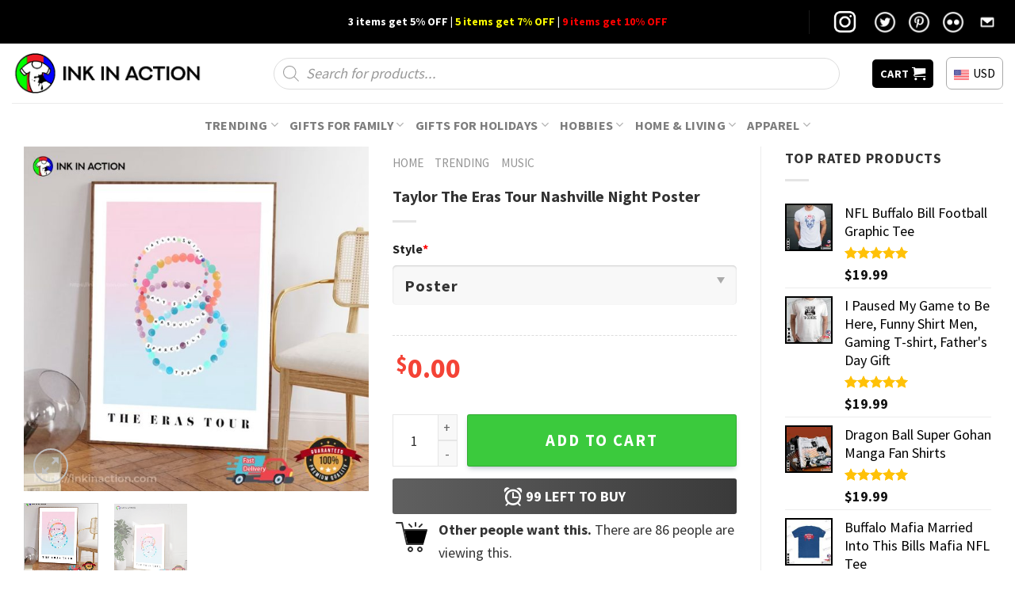

--- FILE ---
content_type: text/html; charset=UTF-8
request_url: https://inkinaction.com/product/taylor-the-eras-tour-nashville-night/
body_size: 48308
content:
<!DOCTYPE html>
<!--[if IE 9 ]> <html lang="en-US" prefix="og: https://ogp.me/ns#" class="ie9 loading-site no-js"> <![endif]-->
<!--[if IE 8 ]> <html lang="en-US" prefix="og: https://ogp.me/ns#" class="ie8 loading-site no-js"> <![endif]-->
<!--[if (gte IE 9)|!(IE)]><!--><html lang="en-US" prefix="og: https://ogp.me/ns#" class="loading-site no-js"> <!--<![endif]-->
<head><meta charset="UTF-8" /><script>if(navigator.userAgent.match(/MSIE|Internet Explorer/i)||navigator.userAgent.match(/Trident\/7\..*?rv:11/i)){var href=document.location.href;if(!href.match(/[?&]nowprocket/)){if(href.indexOf("?")==-1){if(href.indexOf("#")==-1){document.location.href=href+"?nowprocket=1"}else{document.location.href=href.replace("#","?nowprocket=1#")}}else{if(href.indexOf("#")==-1){document.location.href=href+"&nowprocket=1"}else{document.location.href=href.replace("#","&nowprocket=1#")}}}}</script><script>(()=>{class RocketLazyLoadScripts{constructor(){this.v="2.0.3",this.userEvents=["keydown","keyup","mousedown","mouseup","mousemove","mouseover","mouseenter","mouseout","mouseleave","touchmove","touchstart","touchend","touchcancel","wheel","click","dblclick","input","visibilitychange"],this.attributeEvents=["onblur","onclick","oncontextmenu","ondblclick","onfocus","onmousedown","onmouseenter","onmouseleave","onmousemove","onmouseout","onmouseover","onmouseup","onmousewheel","onscroll","onsubmit"]}async t(){this.i(),this.o(),/iP(ad|hone)/.test(navigator.userAgent)&&this.h(),this.u(),this.l(this),this.m(),this.k(this),this.p(this),this._(),await Promise.all([this.R(),this.L()]),this.lastBreath=Date.now(),this.S(this),this.P(),this.D(),this.O(),this.M(),await this.C(this.delayedScripts.normal),await this.C(this.delayedScripts.defer),await this.C(this.delayedScripts.async),this.F("domReady"),await this.T(),await this.j(),await this.I(),this.F("windowLoad"),await this.A(),window.dispatchEvent(new Event("rocket-allScriptsLoaded")),this.everythingLoaded=!0,this.lastTouchEnd&&await new Promise((t=>setTimeout(t,500-Date.now()+this.lastTouchEnd))),this.H(),this.F("all"),this.U(),this.W()}i(){this.CSPIssue=sessionStorage.getItem("rocketCSPIssue"),document.addEventListener("securitypolicyviolation",(t=>{this.CSPIssue||"script-src-elem"!==t.violatedDirective||"data"!==t.blockedURI||(this.CSPIssue=!0,sessionStorage.setItem("rocketCSPIssue",!0))}),{isRocket:!0})}o(){window.addEventListener("pageshow",(t=>{this.persisted=t.persisted,this.realWindowLoadedFired=!0}),{isRocket:!0}),window.addEventListener("pagehide",(()=>{this.onFirstUserAction=null}),{isRocket:!0})}h(){let t;function e(e){t=e}window.addEventListener("touchstart",e,{isRocket:!0}),window.addEventListener("touchend",(function i(o){Math.abs(o.changedTouches[0].pageX-t.changedTouches[0].pageX)<10&&Math.abs(o.changedTouches[0].pageY-t.changedTouches[0].pageY)<10&&o.timeStamp-t.timeStamp<200&&(o.target.dispatchEvent(new PointerEvent("click",{target:o.target,bubbles:!0,cancelable:!0,detail:1})),event.preventDefault(),window.removeEventListener("touchstart",e,{isRocket:!0}),window.removeEventListener("touchend",i,{isRocket:!0}))}),{isRocket:!0})}q(t){this.userActionTriggered||("mousemove"!==t.type||this.firstMousemoveIgnored?"keyup"===t.type||"mouseover"===t.type||"mouseout"===t.type||(this.userActionTriggered=!0,this.onFirstUserAction&&this.onFirstUserAction()):this.firstMousemoveIgnored=!0),"click"===t.type&&t.preventDefault(),this.savedUserEvents.length>0&&(t.stopPropagation(),t.stopImmediatePropagation()),"touchstart"===this.lastEvent&&"touchend"===t.type&&(this.lastTouchEnd=Date.now()),"click"===t.type&&(this.lastTouchEnd=0),this.lastEvent=t.type,this.savedUserEvents.push(t)}u(){this.savedUserEvents=[],this.userEventHandler=this.q.bind(this),this.userEvents.forEach((t=>window.addEventListener(t,this.userEventHandler,{passive:!1,isRocket:!0})))}U(){this.userEvents.forEach((t=>window.removeEventListener(t,this.userEventHandler,{passive:!1,isRocket:!0}))),this.savedUserEvents.forEach((t=>{t.target.dispatchEvent(new window[t.constructor.name](t.type,t))}))}m(){this.eventsMutationObserver=new MutationObserver((t=>{const e="return false";for(const i of t){if("attributes"===i.type){const t=i.target.getAttribute(i.attributeName);t&&t!==e&&(i.target.setAttribute("data-rocket-"+i.attributeName,t),i.target["rocket"+i.attributeName]=new Function("event",t),i.target.setAttribute(i.attributeName,e))}"childList"===i.type&&i.addedNodes.forEach((t=>{if(t.nodeType===Node.ELEMENT_NODE)for(const i of t.attributes)this.attributeEvents.includes(i.name)&&i.value&&""!==i.value&&(t.setAttribute("data-rocket-"+i.name,i.value),t["rocket"+i.name]=new Function("event",i.value),t.setAttribute(i.name,e))}))}})),this.eventsMutationObserver.observe(document,{subtree:!0,childList:!0,attributeFilter:this.attributeEvents})}H(){this.eventsMutationObserver.disconnect(),this.attributeEvents.forEach((t=>{document.querySelectorAll("[data-rocket-"+t+"]").forEach((e=>{e.setAttribute(t,e.getAttribute("data-rocket-"+t)),e.removeAttribute("data-rocket-"+t)}))}))}k(t){Object.defineProperty(HTMLElement.prototype,"onclick",{get(){return this.rocketonclick||null},set(e){this.rocketonclick=e,this.setAttribute(t.everythingLoaded?"onclick":"data-rocket-onclick","this.rocketonclick(event)")}})}S(t){function e(e,i){let o=e[i];e[i]=null,Object.defineProperty(e,i,{get:()=>o,set(s){t.everythingLoaded?o=s:e["rocket"+i]=o=s}})}e(document,"onreadystatechange"),e(window,"onload"),e(window,"onpageshow");try{Object.defineProperty(document,"readyState",{get:()=>t.rocketReadyState,set(e){t.rocketReadyState=e},configurable:!0}),document.readyState="loading"}catch(t){console.log("WPRocket DJE readyState conflict, bypassing")}}l(t){this.originalAddEventListener=EventTarget.prototype.addEventListener,this.originalRemoveEventListener=EventTarget.prototype.removeEventListener,this.savedEventListeners=[],EventTarget.prototype.addEventListener=function(e,i,o){o&&o.isRocket||!t.B(e,this)&&!t.userEvents.includes(e)||t.B(e,this)&&!t.userActionTriggered||e.startsWith("rocket-")||t.everythingLoaded?t.originalAddEventListener.call(this,e,i,o):t.savedEventListeners.push({target:this,remove:!1,type:e,func:i,options:o})},EventTarget.prototype.removeEventListener=function(e,i,o){o&&o.isRocket||!t.B(e,this)&&!t.userEvents.includes(e)||t.B(e,this)&&!t.userActionTriggered||e.startsWith("rocket-")||t.everythingLoaded?t.originalRemoveEventListener.call(this,e,i,o):t.savedEventListeners.push({target:this,remove:!0,type:e,func:i,options:o})}}F(t){"all"===t&&(EventTarget.prototype.addEventListener=this.originalAddEventListener,EventTarget.prototype.removeEventListener=this.originalRemoveEventListener),this.savedEventListeners=this.savedEventListeners.filter((e=>{let i=e.type,o=e.target||window;return"domReady"===t&&"DOMContentLoaded"!==i&&"readystatechange"!==i||("windowLoad"===t&&"load"!==i&&"readystatechange"!==i&&"pageshow"!==i||(this.B(i,o)&&(i="rocket-"+i),e.remove?o.removeEventListener(i,e.func,e.options):o.addEventListener(i,e.func,e.options),!1))}))}p(t){let e;function i(e){return t.everythingLoaded?e:e.split(" ").map((t=>"load"===t||t.startsWith("load.")?"rocket-jquery-load":t)).join(" ")}function o(o){function s(e){const s=o.fn[e];o.fn[e]=o.fn.init.prototype[e]=function(){return this[0]===window&&t.userActionTriggered&&("string"==typeof arguments[0]||arguments[0]instanceof String?arguments[0]=i(arguments[0]):"object"==typeof arguments[0]&&Object.keys(arguments[0]).forEach((t=>{const e=arguments[0][t];delete arguments[0][t],arguments[0][i(t)]=e}))),s.apply(this,arguments),this}}if(o&&o.fn&&!t.allJQueries.includes(o)){const e={DOMContentLoaded:[],"rocket-DOMContentLoaded":[]};for(const t in e)document.addEventListener(t,(()=>{e[t].forEach((t=>t()))}),{isRocket:!0});o.fn.ready=o.fn.init.prototype.ready=function(i){function s(){parseInt(o.fn.jquery)>2?setTimeout((()=>i.bind(document)(o))):i.bind(document)(o)}return t.realDomReadyFired?!t.userActionTriggered||t.fauxDomReadyFired?s():e["rocket-DOMContentLoaded"].push(s):e.DOMContentLoaded.push(s),o([])},s("on"),s("one"),s("off"),t.allJQueries.push(o)}e=o}t.allJQueries=[],o(window.jQuery),Object.defineProperty(window,"jQuery",{get:()=>e,set(t){o(t)}})}P(){const t=new Map;document.write=document.writeln=function(e){const i=document.currentScript,o=document.createRange(),s=i.parentElement;let n=t.get(i);void 0===n&&(n=i.nextSibling,t.set(i,n));const c=document.createDocumentFragment();o.setStart(c,0),c.appendChild(o.createContextualFragment(e)),s.insertBefore(c,n)}}async R(){return new Promise((t=>{this.userActionTriggered?t():this.onFirstUserAction=t}))}async L(){return new Promise((t=>{document.addEventListener("DOMContentLoaded",(()=>{this.realDomReadyFired=!0,t()}),{isRocket:!0})}))}async I(){return this.realWindowLoadedFired?Promise.resolve():new Promise((t=>{window.addEventListener("load",t,{isRocket:!0})}))}M(){this.pendingScripts=[];this.scriptsMutationObserver=new MutationObserver((t=>{for(const e of t)e.addedNodes.forEach((t=>{"SCRIPT"!==t.tagName||t.noModule||t.isWPRocket||this.pendingScripts.push({script:t,promise:new Promise((e=>{const i=()=>{const i=this.pendingScripts.findIndex((e=>e.script===t));i>=0&&this.pendingScripts.splice(i,1),e()};t.addEventListener("load",i,{isRocket:!0}),t.addEventListener("error",i,{isRocket:!0}),setTimeout(i,1e3)}))})}))})),this.scriptsMutationObserver.observe(document,{childList:!0,subtree:!0})}async j(){await this.J(),this.pendingScripts.length?(await this.pendingScripts[0].promise,await this.j()):this.scriptsMutationObserver.disconnect()}D(){this.delayedScripts={normal:[],async:[],defer:[]},document.querySelectorAll("script[type$=rocketlazyloadscript]").forEach((t=>{t.hasAttribute("data-rocket-src")?t.hasAttribute("async")&&!1!==t.async?this.delayedScripts.async.push(t):t.hasAttribute("defer")&&!1!==t.defer||"module"===t.getAttribute("data-rocket-type")?this.delayedScripts.defer.push(t):this.delayedScripts.normal.push(t):this.delayedScripts.normal.push(t)}))}async _(){await this.L();let t=[];document.querySelectorAll("script[type$=rocketlazyloadscript][data-rocket-src]").forEach((e=>{let i=e.getAttribute("data-rocket-src");if(i&&!i.startsWith("data:")){i.startsWith("//")&&(i=location.protocol+i);try{const o=new URL(i).origin;o!==location.origin&&t.push({src:o,crossOrigin:e.crossOrigin||"module"===e.getAttribute("data-rocket-type")})}catch(t){}}})),t=[...new Map(t.map((t=>[JSON.stringify(t),t]))).values()],this.N(t,"preconnect")}async $(t){if(await this.G(),!0!==t.noModule||!("noModule"in HTMLScriptElement.prototype))return new Promise((e=>{let i;function o(){(i||t).setAttribute("data-rocket-status","executed"),e()}try{if(navigator.userAgent.includes("Firefox/")||""===navigator.vendor||this.CSPIssue)i=document.createElement("script"),[...t.attributes].forEach((t=>{let e=t.nodeName;"type"!==e&&("data-rocket-type"===e&&(e="type"),"data-rocket-src"===e&&(e="src"),i.setAttribute(e,t.nodeValue))})),t.text&&(i.text=t.text),t.nonce&&(i.nonce=t.nonce),i.hasAttribute("src")?(i.addEventListener("load",o,{isRocket:!0}),i.addEventListener("error",(()=>{i.setAttribute("data-rocket-status","failed-network"),e()}),{isRocket:!0}),setTimeout((()=>{i.isConnected||e()}),1)):(i.text=t.text,o()),i.isWPRocket=!0,t.parentNode.replaceChild(i,t);else{const i=t.getAttribute("data-rocket-type"),s=t.getAttribute("data-rocket-src");i?(t.type=i,t.removeAttribute("data-rocket-type")):t.removeAttribute("type"),t.addEventListener("load",o,{isRocket:!0}),t.addEventListener("error",(i=>{this.CSPIssue&&i.target.src.startsWith("data:")?(console.log("WPRocket: CSP fallback activated"),t.removeAttribute("src"),this.$(t).then(e)):(t.setAttribute("data-rocket-status","failed-network"),e())}),{isRocket:!0}),s?(t.fetchPriority="high",t.removeAttribute("data-rocket-src"),t.src=s):t.src="data:text/javascript;base64,"+window.btoa(unescape(encodeURIComponent(t.text)))}}catch(i){t.setAttribute("data-rocket-status","failed-transform"),e()}}));t.setAttribute("data-rocket-status","skipped")}async C(t){const e=t.shift();return e?(e.isConnected&&await this.$(e),this.C(t)):Promise.resolve()}O(){this.N([...this.delayedScripts.normal,...this.delayedScripts.defer,...this.delayedScripts.async],"preload")}N(t,e){this.trash=this.trash||[];let i=!0;var o=document.createDocumentFragment();t.forEach((t=>{const s=t.getAttribute&&t.getAttribute("data-rocket-src")||t.src;if(s&&!s.startsWith("data:")){const n=document.createElement("link");n.href=s,n.rel=e,"preconnect"!==e&&(n.as="script",n.fetchPriority=i?"high":"low"),t.getAttribute&&"module"===t.getAttribute("data-rocket-type")&&(n.crossOrigin=!0),t.crossOrigin&&(n.crossOrigin=t.crossOrigin),t.integrity&&(n.integrity=t.integrity),t.nonce&&(n.nonce=t.nonce),o.appendChild(n),this.trash.push(n),i=!1}})),document.head.appendChild(o)}W(){this.trash.forEach((t=>t.remove()))}async T(){try{document.readyState="interactive"}catch(t){}this.fauxDomReadyFired=!0;try{await this.G(),document.dispatchEvent(new Event("rocket-readystatechange")),await this.G(),document.rocketonreadystatechange&&document.rocketonreadystatechange(),await this.G(),document.dispatchEvent(new Event("rocket-DOMContentLoaded")),await this.G(),window.dispatchEvent(new Event("rocket-DOMContentLoaded"))}catch(t){console.error(t)}}async A(){try{document.readyState="complete"}catch(t){}try{await this.G(),document.dispatchEvent(new Event("rocket-readystatechange")),await this.G(),document.rocketonreadystatechange&&document.rocketonreadystatechange(),await this.G(),window.dispatchEvent(new Event("rocket-load")),await this.G(),window.rocketonload&&window.rocketonload(),await this.G(),this.allJQueries.forEach((t=>t(window).trigger("rocket-jquery-load"))),await this.G();const t=new Event("rocket-pageshow");t.persisted=this.persisted,window.dispatchEvent(t),await this.G(),window.rocketonpageshow&&window.rocketonpageshow({persisted:this.persisted})}catch(t){console.error(t)}}async G(){Date.now()-this.lastBreath>45&&(await this.J(),this.lastBreath=Date.now())}async J(){return document.hidden?new Promise((t=>setTimeout(t))):new Promise((t=>requestAnimationFrame(t)))}B(t,e){return e===document&&"readystatechange"===t||(e===document&&"DOMContentLoaded"===t||(e===window&&"DOMContentLoaded"===t||(e===window&&"load"===t||e===window&&"pageshow"===t)))}static run(){(new RocketLazyLoadScripts).t()}}RocketLazyLoadScripts.run()})();</script>
	
	<link rel="profile" href="https://gmpg.org/xfn/11" />
	<link rel="pingback" href="https://inkinaction.com/xmlrpc.php" />

	<script type="rocketlazyloadscript">(function(html){html.className = html.className.replace(/\bno-js\b/,'js')})(document.documentElement);</script>
<meta name="viewport" content="width=device-width, initial-scale=1, maximum-scale=1" />
<!-- Search Engine Optimization by Rank Math PRO - https://rankmath.com/ -->
<title>Taylor The Eras Tour Nashville Night Poster - Print your thoughts. Tell your stories.</title>
<link crossorigin data-rocket-preconnect href="https://fonts.googleapis.com" rel="preconnect">
<link crossorigin data-rocket-preconnect href="https://images.inkinaction.com" rel="preconnect">
<link data-rocket-preload as="style" href="https://fonts.googleapis.com/css?family=Source%20Sans%20Pro%3Aregular%2C700%2Cregular%2C700%7CDancing%20Script%3Aregular%2C400&#038;display=swap" rel="preload">
<link href="https://fonts.googleapis.com/css?family=Source%20Sans%20Pro%3Aregular%2C700%2Cregular%2C700%7CDancing%20Script%3Aregular%2C400&#038;display=swap" media="print" onload="this.media=&#039;all&#039;" rel="stylesheet">
<noscript><link rel="stylesheet" href="https://fonts.googleapis.com/css?family=Source%20Sans%20Pro%3Aregular%2C700%2Cregular%2C700%7CDancing%20Script%3Aregular%2C400&#038;display=swap"></noscript><link rel="preload" data-rocket-preload as="image" href="https://images.inkinaction.com/wp-content/uploads/2023/08/taylor-the-eras-tour-Nashville-Night-Poster-1-600x600.jpg" imagesrcset="https://images.inkinaction.com/wp-content/uploads/2023/08/taylor-the-eras-tour-Nashville-Night-Poster-1-600x600.jpg 600w, https://images.inkinaction.com/wp-content/uploads/2023/08/taylor-the-eras-tour-Nashville-Night-Poster-1-300x300.jpg 300w, https://images.inkinaction.com/wp-content/uploads/2023/08/taylor-the-eras-tour-Nashville-Night-Poster-1-150x150.jpg 150w, https://images.inkinaction.com/wp-content/uploads/2023/08/taylor-the-eras-tour-Nashville-Night-Poster-1-768x768.jpg 768w, https://images.inkinaction.com/wp-content/uploads/2023/08/taylor-the-eras-tour-Nashville-Night-Poster-1-100x100.jpg 100w, https://images.inkinaction.com/wp-content/uploads/2023/08/taylor-the-eras-tour-Nashville-Night-Poster-1-64x64.jpg 64w, https://images.inkinaction.com/wp-content/uploads/2023/08/taylor-the-eras-tour-Nashville-Night-Poster-1-60x60.jpg 60w, https://images.inkinaction.com/wp-content/uploads/2023/08/taylor-the-eras-tour-Nashville-Night-Poster-1-90x90.jpg 90w, https://images.inkinaction.com/wp-content/uploads/2023/08/taylor-the-eras-tour-Nashville-Night-Poster-1.jpg 800w" imagesizes="(max-width: 600px) 100vw, 600px" fetchpriority="high">
<meta name="description" content="Your home is a reflection of who you are, and our Taylor The Eras Tour Nashville Night Poster is the perfect way to tell your story. Whether you want to showcase your love for nature, music, or travel, our high-quality printing and customizable design will bring your vision to life. Imagine walking into a space that&#039;s truly yours, filled with memories and experiences that make you who you are. Order now and start telling your story with a Taylor The Eras Tour Nashville Night Poster from Ink In Action"/>
<meta name="robots" content="follow, index, max-snippet:-1, max-video-preview:-1, max-image-preview:large"/>
<link rel="canonical" href="https://inkinaction.com/product/taylor-the-eras-tour-nashville-night/" />
<meta property="og:locale" content="en_US" />
<meta property="og:type" content="product" />
<meta property="og:title" content="Taylor The Eras Tour Nashville Night Poster - Print your thoughts. Tell your stories." />
<meta property="og:description" content="Your home is a reflection of who you are, and our Taylor The Eras Tour Nashville Night Poster is the perfect way to tell your story. Whether you want to showcase your love for nature, music, or travel, our high-quality printing and customizable design will bring your vision to life. Imagine walking into a space that&#039;s truly yours, filled with memories and experiences that make you who you are. Order now and start telling your story with a Taylor The Eras Tour Nashville Night Poster from Ink In Action" />
<meta property="og:url" content="https://inkinaction.com/product/taylor-the-eras-tour-nashville-night/" />
<meta property="og:site_name" content="Print your thoughts. Tell your stories." />
<meta property="og:updated_time" content="2023-08-17T10:44:29-07:00" />
<meta property="og:image" content="https://images.inkinaction.com/wp-content/uploads/2023/08/taylor-the-eras-tour-Nashville-Night-Poster-1.jpg" />
<meta property="og:image:secure_url" content="https://images.inkinaction.com/wp-content/uploads/2023/08/taylor-the-eras-tour-Nashville-Night-Poster-1.jpg" />
<meta property="og:image:width" content="800" />
<meta property="og:image:height" content="800" />
<meta property="og:image:alt" content="taylor the eras tour Nashville Night Poster 1" />
<meta property="og:image:type" content="image/jpeg" />
<meta property="product:price:amount" content="19.99" />
<meta property="product:price:currency" content="USD" />
<meta property="product:availability" content="instock" />
<meta name="twitter:card" content="summary_large_image" />
<meta name="twitter:title" content="Taylor The Eras Tour Nashville Night Poster - Print your thoughts. Tell your stories." />
<meta name="twitter:description" content="Your home is a reflection of who you are, and our Taylor The Eras Tour Nashville Night Poster is the perfect way to tell your story. Whether you want to showcase your love for nature, music, or travel, our high-quality printing and customizable design will bring your vision to life. Imagine walking into a space that&#039;s truly yours, filled with memories and experiences that make you who you are. Order now and start telling your story with a Taylor The Eras Tour Nashville Night Poster from Ink In Action" />
<meta name="twitter:image" content="https://images.inkinaction.com/wp-content/uploads/2023/08/taylor-the-eras-tour-Nashville-Night-Poster-1.jpg" />
<meta name="twitter:label1" content="Price" />
<meta name="twitter:data1" content="&#036;19.99" />
<meta name="twitter:label2" content="Availability" />
<meta name="twitter:data2" content="In stock" />
<script type="application/ld+json" class="rank-math-schema-pro">{"@context":"https://schema.org","@graph":[{"@type":"Place","@id":"https://inkinaction.com/#place","geo":{"@type":"GeoCoordinates","latitude":"33.94397545643188","longitude":" -118.25754111349376"},"hasMap":"https://www.google.com/maps/search/?api=1&amp;query=33.94397545643188, -118.25754111349376","address":{"@type":"PostalAddress","streetAddress":"928 E 102nd St","addressLocality":"Los Angeles","addressRegion":"CA","postalCode":"90002","addressCountry":"United States"}},{"@type":["ClothingStore","Organization"],"@id":"https://inkinaction.com/#organization","name":"Ink In Action - Print your thoughts. Tell your stories.","url":"https://inkinaction.com","email":"contact@inkinaction.com","address":{"@type":"PostalAddress","streetAddress":"928 E 102nd St","addressLocality":"Los Angeles","addressRegion":"CA","postalCode":"90002","addressCountry":"United States"},"logo":{"@type":"ImageObject","@id":"https://inkinaction.com/#logo","url":"https://inkinaction.com/wp-content/uploads/2022/09/InkInAction-Icon-512x512-02.png","contentUrl":"https://inkinaction.com/wp-content/uploads/2022/09/InkInAction-Icon-512x512-02.png","caption":"Ink In Action - Print your thoughts. Tell your stories.","inLanguage":"en-US","width":"512","height":"513"},"priceRange":"19$","openingHours":["Monday,Tuesday,Wednesday,Thursday,Friday,Saturday,Sunday 09:00-17:00"],"location":{"@id":"https://inkinaction.com/#place"},"image":{"@id":"https://inkinaction.com/#logo"}},{"@type":"WebSite","@id":"https://inkinaction.com/#website","url":"https://inkinaction.com","name":"Ink In Action - Print your thoughts. Tell your stories.","publisher":{"@id":"https://inkinaction.com/#organization"},"inLanguage":"en-US"},{"@type":"ImageObject","@id":"https://images.inkinaction.com/wp-content/uploads/2023/08/taylor-the-eras-tour-Nashville-Night-Poster-1.jpg","url":"https://images.inkinaction.com/wp-content/uploads/2023/08/taylor-the-eras-tour-Nashville-Night-Poster-1.jpg","width":"800","height":"800","caption":"taylor the eras tour Nashville Night Poster 1","inLanguage":"en-US"},{"@type":"BreadcrumbList","@id":"https://inkinaction.com/product/taylor-the-eras-tour-nashville-night/#breadcrumb","itemListElement":[{"@type":"ListItem","position":"1","item":{"@id":"https://inkinaction.com","name":"Home"}},{"@type":"ListItem","position":"2","item":{"@id":"https://inkinaction.com/trending/","name":"Trending"}},{"@type":"ListItem","position":"3","item":{"@id":"https://inkinaction.com/trending/music/","name":"Music"}},{"@type":"ListItem","position":"4","item":{"@id":"https://inkinaction.com/product/taylor-the-eras-tour-nashville-night/","name":"Taylor The Eras Tour Nashville Night Poster"}}]},{"@type":"ItemPage","@id":"https://inkinaction.com/product/taylor-the-eras-tour-nashville-night/#webpage","url":"https://inkinaction.com/product/taylor-the-eras-tour-nashville-night/","name":"Taylor The Eras Tour Nashville Night Poster - Print your thoughts. Tell your stories.","datePublished":"2023-08-17T10:44:25-07:00","dateModified":"2023-08-17T10:44:29-07:00","isPartOf":{"@id":"https://inkinaction.com/#website"},"primaryImageOfPage":{"@id":"https://images.inkinaction.com/wp-content/uploads/2023/08/taylor-the-eras-tour-Nashville-Night-Poster-1.jpg"},"inLanguage":"en-US","breadcrumb":{"@id":"https://inkinaction.com/product/taylor-the-eras-tour-nashville-night/#breadcrumb"}},{"@type":"Product","name":"Taylor The Eras Tour Nashville Night Poster - Print your thoughts. Tell your stories.","description":"Your home is a reflection of who you are, and our Taylor The Eras Tour Nashville Night Poster\u00a0is the perfect way to tell your story. Whether you want to showcase your love for nature, music, or travel, our high-quality printing and customizable design will bring your vision to life.\n\nImagine walking into a space that's truly yours, filled with memories and experiences that make you who you are. Order now and start telling your story with a Taylor The Eras Tour Nashville Night Poster\u00a0from Ink In Action","category":"Trending &gt; Music","mainEntityOfPage":{"@id":"https://inkinaction.com/product/taylor-the-eras-tour-nashville-night/#webpage"},"image":[{"@type":"ImageObject","url":"https://images.inkinaction.com/wp-content/uploads/2023/08/taylor-the-eras-tour-Nashville-Night-Poster-1.jpg","height":"800","width":"800"},{"@type":"ImageObject","url":"https://images.inkinaction.com/wp-content/uploads/2023/08/taylor-the-eras-tour-Nashville-Night-Poster-2.jpg","height":"800","width":"800"}],"offers":{"@type":"Offer","price":"19.99","priceCurrency":"USD","priceValidUntil":"2027-12-31","availability":"http://schema.org/InStock","itemCondition":"NewCondition","url":"https://inkinaction.com/product/taylor-the-eras-tour-nashville-night/","seller":{"@type":"Organization","@id":"https://inkinaction.com/","name":"Ink In Action - Print your thoughts. Tell your stories.","url":"https://inkinaction.com","logo":"https://inkinaction.com/wp-content/uploads/2022/09/InkInAction-Icon-512x512-02.png"}},"@id":"https://inkinaction.com/product/taylor-the-eras-tour-nashville-night/#richSnippet"}]}</script>
<!-- /Rank Math WordPress SEO plugin -->

<link rel='dns-prefetch' href='//cdn.jsdelivr.net' />
<link rel='dns-prefetch' href='//fonts.googleapis.com' />
<link href='https://fonts.gstatic.com' crossorigin rel='preconnect' />
<link rel="alternate" type="application/rss+xml" title="Print your thoughts. Tell your stories. &raquo; Feed" href="https://inkinaction.com/feed/" />
<link rel="alternate" type="application/rss+xml" title="Print your thoughts. Tell your stories. &raquo; Comments Feed" href="https://inkinaction.com/comments/feed/" />
<link rel="alternate" title="oEmbed (JSON)" type="application/json+oembed" href="https://inkinaction.com/wp-json/oembed/1.0/embed?url=https%3A%2F%2Finkinaction.com%2Fproduct%2Ftaylor-the-eras-tour-nashville-night%2F" />
<link rel="alternate" title="oEmbed (XML)" type="text/xml+oembed" href="https://inkinaction.com/wp-json/oembed/1.0/embed?url=https%3A%2F%2Finkinaction.com%2Fproduct%2Ftaylor-the-eras-tour-nashville-night%2F&#038;format=xml" />
<link rel="prefetch" href="https://inkinaction.com/wp-content/themes/flatsome/assets/js/chunk.countup.fe2c1016.js" />
<link rel="prefetch" href="https://inkinaction.com/wp-content/themes/flatsome/assets/js/chunk.sticky-sidebar.a58a6557.js" />
<link rel="prefetch" href="https://inkinaction.com/wp-content/themes/flatsome/assets/js/chunk.tooltips.29144c1c.js" />
<link rel="prefetch" href="https://inkinaction.com/wp-content/themes/flatsome/assets/js/chunk.vendors-popups.947eca5c.js" />
<link rel="prefetch" href="https://inkinaction.com/wp-content/themes/flatsome/assets/js/chunk.vendors-slider.f0d2cbc9.js" />
<style id='wp-img-auto-sizes-contain-inline-css' type='text/css'>
img:is([sizes=auto i],[sizes^="auto," i]){contain-intrinsic-size:3000px 1500px}
/*# sourceURL=wp-img-auto-sizes-contain-inline-css */
</style>
<style id='wp-emoji-styles-inline-css' type='text/css'>

	img.wp-smiley, img.emoji {
		display: inline !important;
		border: none !important;
		box-shadow: none !important;
		height: 1em !important;
		width: 1em !important;
		margin: 0 0.07em !important;
		vertical-align: -0.1em !important;
		background: none !important;
		padding: 0 !important;
	}
/*# sourceURL=wp-emoji-styles-inline-css */
</style>
<style id='wp-block-library-inline-css' type='text/css'>
:root{--wp-block-synced-color:#7a00df;--wp-block-synced-color--rgb:122,0,223;--wp-bound-block-color:var(--wp-block-synced-color);--wp-editor-canvas-background:#ddd;--wp-admin-theme-color:#007cba;--wp-admin-theme-color--rgb:0,124,186;--wp-admin-theme-color-darker-10:#006ba1;--wp-admin-theme-color-darker-10--rgb:0,107,160.5;--wp-admin-theme-color-darker-20:#005a87;--wp-admin-theme-color-darker-20--rgb:0,90,135;--wp-admin-border-width-focus:2px}@media (min-resolution:192dpi){:root{--wp-admin-border-width-focus:1.5px}}.wp-element-button{cursor:pointer}:root .has-very-light-gray-background-color{background-color:#eee}:root .has-very-dark-gray-background-color{background-color:#313131}:root .has-very-light-gray-color{color:#eee}:root .has-very-dark-gray-color{color:#313131}:root .has-vivid-green-cyan-to-vivid-cyan-blue-gradient-background{background:linear-gradient(135deg,#00d084,#0693e3)}:root .has-purple-crush-gradient-background{background:linear-gradient(135deg,#34e2e4,#4721fb 50%,#ab1dfe)}:root .has-hazy-dawn-gradient-background{background:linear-gradient(135deg,#faaca8,#dad0ec)}:root .has-subdued-olive-gradient-background{background:linear-gradient(135deg,#fafae1,#67a671)}:root .has-atomic-cream-gradient-background{background:linear-gradient(135deg,#fdd79a,#004a59)}:root .has-nightshade-gradient-background{background:linear-gradient(135deg,#330968,#31cdcf)}:root .has-midnight-gradient-background{background:linear-gradient(135deg,#020381,#2874fc)}:root{--wp--preset--font-size--normal:16px;--wp--preset--font-size--huge:42px}.has-regular-font-size{font-size:1em}.has-larger-font-size{font-size:2.625em}.has-normal-font-size{font-size:var(--wp--preset--font-size--normal)}.has-huge-font-size{font-size:var(--wp--preset--font-size--huge)}.has-text-align-center{text-align:center}.has-text-align-left{text-align:left}.has-text-align-right{text-align:right}.has-fit-text{white-space:nowrap!important}#end-resizable-editor-section{display:none}.aligncenter{clear:both}.items-justified-left{justify-content:flex-start}.items-justified-center{justify-content:center}.items-justified-right{justify-content:flex-end}.items-justified-space-between{justify-content:space-between}.screen-reader-text{border:0;clip-path:inset(50%);height:1px;margin:-1px;overflow:hidden;padding:0;position:absolute;width:1px;word-wrap:normal!important}.screen-reader-text:focus{background-color:#ddd;clip-path:none;color:#444;display:block;font-size:1em;height:auto;left:5px;line-height:normal;padding:15px 23px 14px;text-decoration:none;top:5px;width:auto;z-index:100000}html :where(.has-border-color){border-style:solid}html :where([style*=border-top-color]){border-top-style:solid}html :where([style*=border-right-color]){border-right-style:solid}html :where([style*=border-bottom-color]){border-bottom-style:solid}html :where([style*=border-left-color]){border-left-style:solid}html :where([style*=border-width]){border-style:solid}html :where([style*=border-top-width]){border-top-style:solid}html :where([style*=border-right-width]){border-right-style:solid}html :where([style*=border-bottom-width]){border-bottom-style:solid}html :where([style*=border-left-width]){border-left-style:solid}html :where(img[class*=wp-image-]){height:auto;max-width:100%}:where(figure){margin:0 0 1em}html :where(.is-position-sticky){--wp-admin--admin-bar--position-offset:var(--wp-admin--admin-bar--height,0px)}@media screen and (max-width:600px){html :where(.is-position-sticky){--wp-admin--admin-bar--position-offset:0px}}

/*# sourceURL=wp-block-library-inline-css */
</style><link data-minify="1" rel='stylesheet' id='wc-blocks-style-css' href='https://inkinaction.com/wp-content/cache/min/1/wp-content/plugins/woocommerce/assets/client/blocks/wc-blocks.css?ver=1766453572' type='text/css' media='all' />
<style id='global-styles-inline-css' type='text/css'>
:root{--wp--preset--aspect-ratio--square: 1;--wp--preset--aspect-ratio--4-3: 4/3;--wp--preset--aspect-ratio--3-4: 3/4;--wp--preset--aspect-ratio--3-2: 3/2;--wp--preset--aspect-ratio--2-3: 2/3;--wp--preset--aspect-ratio--16-9: 16/9;--wp--preset--aspect-ratio--9-16: 9/16;--wp--preset--color--black: #000000;--wp--preset--color--cyan-bluish-gray: #abb8c3;--wp--preset--color--white: #ffffff;--wp--preset--color--pale-pink: #f78da7;--wp--preset--color--vivid-red: #cf2e2e;--wp--preset--color--luminous-vivid-orange: #ff6900;--wp--preset--color--luminous-vivid-amber: #fcb900;--wp--preset--color--light-green-cyan: #7bdcb5;--wp--preset--color--vivid-green-cyan: #00d084;--wp--preset--color--pale-cyan-blue: #8ed1fc;--wp--preset--color--vivid-cyan-blue: #0693e3;--wp--preset--color--vivid-purple: #9b51e0;--wp--preset--gradient--vivid-cyan-blue-to-vivid-purple: linear-gradient(135deg,rgb(6,147,227) 0%,rgb(155,81,224) 100%);--wp--preset--gradient--light-green-cyan-to-vivid-green-cyan: linear-gradient(135deg,rgb(122,220,180) 0%,rgb(0,208,130) 100%);--wp--preset--gradient--luminous-vivid-amber-to-luminous-vivid-orange: linear-gradient(135deg,rgb(252,185,0) 0%,rgb(255,105,0) 100%);--wp--preset--gradient--luminous-vivid-orange-to-vivid-red: linear-gradient(135deg,rgb(255,105,0) 0%,rgb(207,46,46) 100%);--wp--preset--gradient--very-light-gray-to-cyan-bluish-gray: linear-gradient(135deg,rgb(238,238,238) 0%,rgb(169,184,195) 100%);--wp--preset--gradient--cool-to-warm-spectrum: linear-gradient(135deg,rgb(74,234,220) 0%,rgb(151,120,209) 20%,rgb(207,42,186) 40%,rgb(238,44,130) 60%,rgb(251,105,98) 80%,rgb(254,248,76) 100%);--wp--preset--gradient--blush-light-purple: linear-gradient(135deg,rgb(255,206,236) 0%,rgb(152,150,240) 100%);--wp--preset--gradient--blush-bordeaux: linear-gradient(135deg,rgb(254,205,165) 0%,rgb(254,45,45) 50%,rgb(107,0,62) 100%);--wp--preset--gradient--luminous-dusk: linear-gradient(135deg,rgb(255,203,112) 0%,rgb(199,81,192) 50%,rgb(65,88,208) 100%);--wp--preset--gradient--pale-ocean: linear-gradient(135deg,rgb(255,245,203) 0%,rgb(182,227,212) 50%,rgb(51,167,181) 100%);--wp--preset--gradient--electric-grass: linear-gradient(135deg,rgb(202,248,128) 0%,rgb(113,206,126) 100%);--wp--preset--gradient--midnight: linear-gradient(135deg,rgb(2,3,129) 0%,rgb(40,116,252) 100%);--wp--preset--font-size--small: 13px;--wp--preset--font-size--medium: 20px;--wp--preset--font-size--large: 36px;--wp--preset--font-size--x-large: 42px;--wp--preset--spacing--20: 0.44rem;--wp--preset--spacing--30: 0.67rem;--wp--preset--spacing--40: 1rem;--wp--preset--spacing--50: 1.5rem;--wp--preset--spacing--60: 2.25rem;--wp--preset--spacing--70: 3.38rem;--wp--preset--spacing--80: 5.06rem;--wp--preset--shadow--natural: 6px 6px 9px rgba(0, 0, 0, 0.2);--wp--preset--shadow--deep: 12px 12px 50px rgba(0, 0, 0, 0.4);--wp--preset--shadow--sharp: 6px 6px 0px rgba(0, 0, 0, 0.2);--wp--preset--shadow--outlined: 6px 6px 0px -3px rgb(255, 255, 255), 6px 6px rgb(0, 0, 0);--wp--preset--shadow--crisp: 6px 6px 0px rgb(0, 0, 0);}:where(.is-layout-flex){gap: 0.5em;}:where(.is-layout-grid){gap: 0.5em;}body .is-layout-flex{display: flex;}.is-layout-flex{flex-wrap: wrap;align-items: center;}.is-layout-flex > :is(*, div){margin: 0;}body .is-layout-grid{display: grid;}.is-layout-grid > :is(*, div){margin: 0;}:where(.wp-block-columns.is-layout-flex){gap: 2em;}:where(.wp-block-columns.is-layout-grid){gap: 2em;}:where(.wp-block-post-template.is-layout-flex){gap: 1.25em;}:where(.wp-block-post-template.is-layout-grid){gap: 1.25em;}.has-black-color{color: var(--wp--preset--color--black) !important;}.has-cyan-bluish-gray-color{color: var(--wp--preset--color--cyan-bluish-gray) !important;}.has-white-color{color: var(--wp--preset--color--white) !important;}.has-pale-pink-color{color: var(--wp--preset--color--pale-pink) !important;}.has-vivid-red-color{color: var(--wp--preset--color--vivid-red) !important;}.has-luminous-vivid-orange-color{color: var(--wp--preset--color--luminous-vivid-orange) !important;}.has-luminous-vivid-amber-color{color: var(--wp--preset--color--luminous-vivid-amber) !important;}.has-light-green-cyan-color{color: var(--wp--preset--color--light-green-cyan) !important;}.has-vivid-green-cyan-color{color: var(--wp--preset--color--vivid-green-cyan) !important;}.has-pale-cyan-blue-color{color: var(--wp--preset--color--pale-cyan-blue) !important;}.has-vivid-cyan-blue-color{color: var(--wp--preset--color--vivid-cyan-blue) !important;}.has-vivid-purple-color{color: var(--wp--preset--color--vivid-purple) !important;}.has-black-background-color{background-color: var(--wp--preset--color--black) !important;}.has-cyan-bluish-gray-background-color{background-color: var(--wp--preset--color--cyan-bluish-gray) !important;}.has-white-background-color{background-color: var(--wp--preset--color--white) !important;}.has-pale-pink-background-color{background-color: var(--wp--preset--color--pale-pink) !important;}.has-vivid-red-background-color{background-color: var(--wp--preset--color--vivid-red) !important;}.has-luminous-vivid-orange-background-color{background-color: var(--wp--preset--color--luminous-vivid-orange) !important;}.has-luminous-vivid-amber-background-color{background-color: var(--wp--preset--color--luminous-vivid-amber) !important;}.has-light-green-cyan-background-color{background-color: var(--wp--preset--color--light-green-cyan) !important;}.has-vivid-green-cyan-background-color{background-color: var(--wp--preset--color--vivid-green-cyan) !important;}.has-pale-cyan-blue-background-color{background-color: var(--wp--preset--color--pale-cyan-blue) !important;}.has-vivid-cyan-blue-background-color{background-color: var(--wp--preset--color--vivid-cyan-blue) !important;}.has-vivid-purple-background-color{background-color: var(--wp--preset--color--vivid-purple) !important;}.has-black-border-color{border-color: var(--wp--preset--color--black) !important;}.has-cyan-bluish-gray-border-color{border-color: var(--wp--preset--color--cyan-bluish-gray) !important;}.has-white-border-color{border-color: var(--wp--preset--color--white) !important;}.has-pale-pink-border-color{border-color: var(--wp--preset--color--pale-pink) !important;}.has-vivid-red-border-color{border-color: var(--wp--preset--color--vivid-red) !important;}.has-luminous-vivid-orange-border-color{border-color: var(--wp--preset--color--luminous-vivid-orange) !important;}.has-luminous-vivid-amber-border-color{border-color: var(--wp--preset--color--luminous-vivid-amber) !important;}.has-light-green-cyan-border-color{border-color: var(--wp--preset--color--light-green-cyan) !important;}.has-vivid-green-cyan-border-color{border-color: var(--wp--preset--color--vivid-green-cyan) !important;}.has-pale-cyan-blue-border-color{border-color: var(--wp--preset--color--pale-cyan-blue) !important;}.has-vivid-cyan-blue-border-color{border-color: var(--wp--preset--color--vivid-cyan-blue) !important;}.has-vivid-purple-border-color{border-color: var(--wp--preset--color--vivid-purple) !important;}.has-vivid-cyan-blue-to-vivid-purple-gradient-background{background: var(--wp--preset--gradient--vivid-cyan-blue-to-vivid-purple) !important;}.has-light-green-cyan-to-vivid-green-cyan-gradient-background{background: var(--wp--preset--gradient--light-green-cyan-to-vivid-green-cyan) !important;}.has-luminous-vivid-amber-to-luminous-vivid-orange-gradient-background{background: var(--wp--preset--gradient--luminous-vivid-amber-to-luminous-vivid-orange) !important;}.has-luminous-vivid-orange-to-vivid-red-gradient-background{background: var(--wp--preset--gradient--luminous-vivid-orange-to-vivid-red) !important;}.has-very-light-gray-to-cyan-bluish-gray-gradient-background{background: var(--wp--preset--gradient--very-light-gray-to-cyan-bluish-gray) !important;}.has-cool-to-warm-spectrum-gradient-background{background: var(--wp--preset--gradient--cool-to-warm-spectrum) !important;}.has-blush-light-purple-gradient-background{background: var(--wp--preset--gradient--blush-light-purple) !important;}.has-blush-bordeaux-gradient-background{background: var(--wp--preset--gradient--blush-bordeaux) !important;}.has-luminous-dusk-gradient-background{background: var(--wp--preset--gradient--luminous-dusk) !important;}.has-pale-ocean-gradient-background{background: var(--wp--preset--gradient--pale-ocean) !important;}.has-electric-grass-gradient-background{background: var(--wp--preset--gradient--electric-grass) !important;}.has-midnight-gradient-background{background: var(--wp--preset--gradient--midnight) !important;}.has-small-font-size{font-size: var(--wp--preset--font-size--small) !important;}.has-medium-font-size{font-size: var(--wp--preset--font-size--medium) !important;}.has-large-font-size{font-size: var(--wp--preset--font-size--large) !important;}.has-x-large-font-size{font-size: var(--wp--preset--font-size--x-large) !important;}
/*# sourceURL=global-styles-inline-css */
</style>

<style id='classic-theme-styles-inline-css' type='text/css'>
/*! This file is auto-generated */
.wp-block-button__link{color:#fff;background-color:#32373c;border-radius:9999px;box-shadow:none;text-decoration:none;padding:calc(.667em + 2px) calc(1.333em + 2px);font-size:1.125em}.wp-block-file__button{background:#32373c;color:#fff;text-decoration:none}
/*# sourceURL=/wp-includes/css/classic-themes.min.css */
</style>
<link rel='stylesheet' id='kk-star-ratings-css' href='https://inkinaction.com/wp-content/plugins/kk-star-ratings/src/core/public/css/kk-star-ratings.min.css?ver=5.4.10.3' type='text/css' media='all' />
<link rel='stylesheet' id='wcpa-datetime-css' href='https://inkinaction.com/wp-content/plugins/seo-woo-custom-pro/assets/plugins/datetimepicker/jquery.datetimepicker.min.css?ver=4.1.4' type='text/css' media='all' />
<link rel='stylesheet' id='wcpa-colorpicker-css' href='https://inkinaction.com/wp-content/plugins/seo-woo-custom-pro/assets/plugins/spectrum/spectrum.min.css?ver=4.1.4' type='text/css' media='all' />
<link rel='stylesheet' id='wcpa-frontend-css' href='https://inkinaction.com/wp-content/plugins/seo-woo-custom-pro/assets/css/frontend.min.css?ver=4.1.4' type='text/css' media='all' />
<link rel='stylesheet' id='photoswipe-css' href='https://inkinaction.com/wp-content/plugins/woocommerce/assets/css/photoswipe/photoswipe.min.css?ver=10.4.3' type='text/css' media='all' />
<link rel='stylesheet' id='photoswipe-default-skin-css' href='https://inkinaction.com/wp-content/plugins/woocommerce/assets/css/photoswipe/default-skin/default-skin.min.css?ver=10.4.3' type='text/css' media='all' />
<style id='woocommerce-inline-inline-css' type='text/css'>
.woocommerce form .form-row .required { visibility: visible; }
/*# sourceURL=woocommerce-inline-inline-css */
</style>
<link data-minify="1" rel='stylesheet' id='wt-woocommerce-related-products-css' href='https://inkinaction.com/wp-content/cache/min/1/wp-content/plugins/wt-woocommerce-related-products/public/css/custom-related-products-public.css?ver=1766453573' type='text/css' media='all' />
<link rel='stylesheet' id='dgwt-wcas-style-css' href='https://inkinaction.com/wp-content/plugins/ajax-search-for-woocommerce/assets/css/style.min.css?ver=1.32.2' type='text/css' media='all' />
<link data-minify="1" rel='stylesheet' id='child-style-css' href='https://inkinaction.com/wp-content/cache/min/1/wp-content/themes/bm-flatsome-child/style.css?ver=1766453573' type='text/css' media='all' />
<link data-minify="1" rel='stylesheet' id='wp-pagenavi-css' href='https://inkinaction.com/wp-content/cache/min/1/wp-content/plugins/wp-pagenavi/pagenavi-css.css?ver=1766453573' type='text/css' media='all' />
<link data-minify="1" rel='stylesheet' id='flatsome-main-css' href='https://inkinaction.com/wp-content/cache/min/1/wp-content/themes/flatsome/assets/css/flatsome.css?ver=1766453573' type='text/css' media='all' />
<style id='flatsome-main-inline-css' type='text/css'>
@font-face {
				font-family: "fl-icons";
				font-display: block;
				src: url(https://inkinaction.com/wp-content/themes/flatsome/assets/css/icons/fl-icons.eot?v=3.15.3);
				src:
					url(https://inkinaction.com/wp-content/themes/flatsome/assets/css/icons/fl-icons.eot#iefix?v=3.15.3) format("embedded-opentype"),
					url(https://inkinaction.com/wp-content/themes/flatsome/assets/css/icons/fl-icons.woff2?v=3.15.3) format("woff2"),
					url(https://inkinaction.com/wp-content/themes/flatsome/assets/css/icons/fl-icons.ttf?v=3.15.3) format("truetype"),
					url(https://inkinaction.com/wp-content/themes/flatsome/assets/css/icons/fl-icons.woff?v=3.15.3) format("woff"),
					url(https://inkinaction.com/wp-content/themes/flatsome/assets/css/icons/fl-icons.svg?v=3.15.3#fl-icons) format("svg");
			}
/*# sourceURL=flatsome-main-inline-css */
</style>
<link data-minify="1" rel='stylesheet' id='flatsome-shop-css' href='https://inkinaction.com/wp-content/cache/min/1/wp-content/themes/flatsome/assets/css/flatsome-shop.css?ver=1766453573' type='text/css' media='all' />
<link data-minify="1" rel='stylesheet' id='flatsome-style-css' href='https://inkinaction.com/wp-content/cache/min/1/wp-content/themes/bm-flatsome-child/style.css?ver=1766453573' type='text/css' media='all' />

<style id='rocket-lazyload-inline-css' type='text/css'>
.rll-youtube-player{position:relative;padding-bottom:56.23%;height:0;overflow:hidden;max-width:100%;}.rll-youtube-player:focus-within{outline: 2px solid currentColor;outline-offset: 5px;}.rll-youtube-player iframe{position:absolute;top:0;left:0;width:100%;height:100%;z-index:100;background:0 0}.rll-youtube-player img{bottom:0;display:block;left:0;margin:auto;max-width:100%;width:100%;position:absolute;right:0;top:0;border:none;height:auto;-webkit-transition:.4s all;-moz-transition:.4s all;transition:.4s all}.rll-youtube-player img:hover{-webkit-filter:brightness(75%)}.rll-youtube-player .play{height:100%;width:100%;left:0;top:0;position:absolute;background:url(https://inkinaction.com/wp-content/plugins/wp-rocket/assets/img/youtube.png) no-repeat center;background-color: transparent !important;cursor:pointer;border:none;}
/*# sourceURL=rocket-lazyload-inline-css */
</style>
<script type="text/javascript" src="https://inkinaction.com/wp-includes/js/jquery/jquery.min.js?ver=3.7.1" id="jquery-core-js" data-rocket-defer defer></script>
<script type="text/javascript" src="https://inkinaction.com/wp-includes/js/jquery/jquery-migrate.min.js?ver=3.4.1" id="jquery-migrate-js" data-rocket-defer defer></script>
<script type="rocketlazyloadscript" data-rocket-type="text/javascript" data-rocket-src="https://inkinaction.com/wp-content/plugins/woocommerce/assets/js/jquery-blockui/jquery.blockUI.min.js?ver=2.7.0-wc.10.4.3" id="wc-jquery-blockui-js" defer="defer" data-wp-strategy="defer"></script>
<script type="text/javascript" id="wc-add-to-cart-js-extra">
/* <![CDATA[ */
var wc_add_to_cart_params = {"ajax_url":"/wp-admin/admin-ajax.php","wc_ajax_url":"/?wc-ajax=%%endpoint%%","i18n_view_cart":"View cart","cart_url":"https://inkinaction.com/cart/","is_cart":"","cart_redirect_after_add":"no"};
//# sourceURL=wc-add-to-cart-js-extra
/* ]]> */
</script>
<script type="rocketlazyloadscript" data-rocket-type="text/javascript" data-rocket-src="https://inkinaction.com/wp-content/plugins/woocommerce/assets/js/frontend/add-to-cart.min.js?ver=10.4.3" id="wc-add-to-cart-js" defer="defer" data-wp-strategy="defer"></script>
<script type="text/javascript" src="https://inkinaction.com/wp-content/plugins/woocommerce/assets/js/photoswipe/photoswipe.min.js?ver=4.1.1-wc.10.4.3" id="wc-photoswipe-js" defer="defer" data-wp-strategy="defer"></script>
<script type="text/javascript" src="https://inkinaction.com/wp-content/plugins/woocommerce/assets/js/photoswipe/photoswipe-ui-default.min.js?ver=4.1.1-wc.10.4.3" id="wc-photoswipe-ui-default-js" defer="defer" data-wp-strategy="defer"></script>
<script type="text/javascript" id="wc-single-product-js-extra">
/* <![CDATA[ */
var wc_single_product_params = {"i18n_required_rating_text":"Please select a rating","i18n_rating_options":["1 of 5 stars","2 of 5 stars","3 of 5 stars","4 of 5 stars","5 of 5 stars"],"i18n_product_gallery_trigger_text":"View full-screen image gallery","review_rating_required":"yes","flexslider":{"rtl":false,"animation":"slide","smoothHeight":true,"directionNav":false,"controlNav":"thumbnails","slideshow":false,"animationSpeed":500,"animationLoop":false,"allowOneSlide":false},"zoom_enabled":"","zoom_options":[],"photoswipe_enabled":"1","photoswipe_options":{"shareEl":false,"closeOnScroll":false,"history":false,"hideAnimationDuration":0,"showAnimationDuration":0},"flexslider_enabled":""};
//# sourceURL=wc-single-product-js-extra
/* ]]> */
</script>
<script type="text/javascript" src="https://inkinaction.com/wp-content/plugins/woocommerce/assets/js/frontend/single-product.min.js?ver=10.4.3" id="wc-single-product-js" defer="defer" data-wp-strategy="defer"></script>
<script type="rocketlazyloadscript" data-rocket-type="text/javascript" data-rocket-src="https://inkinaction.com/wp-content/plugins/woocommerce/assets/js/js-cookie/js.cookie.min.js?ver=2.1.4-wc.10.4.3" id="wc-js-cookie-js" defer="defer" data-wp-strategy="defer"></script>
<script type="text/javascript" id="woocommerce-js-extra">
/* <![CDATA[ */
var woocommerce_params = {"ajax_url":"/wp-admin/admin-ajax.php","wc_ajax_url":"/?wc-ajax=%%endpoint%%","i18n_password_show":"Show password","i18n_password_hide":"Hide password"};
//# sourceURL=woocommerce-js-extra
/* ]]> */
</script>
<script type="rocketlazyloadscript" data-rocket-type="text/javascript" data-rocket-src="https://inkinaction.com/wp-content/plugins/woocommerce/assets/js/frontend/woocommerce.min.js?ver=10.4.3" id="woocommerce-js" defer="defer" data-wp-strategy="defer"></script>
<script type="rocketlazyloadscript" data-minify="1" data-rocket-type="text/javascript" data-rocket-src="https://inkinaction.com/wp-content/cache/min/1/wp-content/plugins/wt-woocommerce-related-products/public/js/custom-related-products-public.js?ver=1766453573" id="wt-woocommerce-related-products-js" data-rocket-defer defer></script>
<link rel="https://api.w.org/" href="https://inkinaction.com/wp-json/" /><link rel="alternate" title="JSON" type="application/json" href="https://inkinaction.com/wp-json/wp/v2/product/93485" /><link rel="EditURI" type="application/rsd+xml" title="RSD" href="https://inkinaction.com/xmlrpc.php?rsd" />
<meta name="generator" content="WordPress 6.9" />
<link rel='shortlink' href='https://inkinaction.com/?p=93485' />
<meta name="google-site-verification" content="cCfTKyri36rjRRRm3hEZhodc-A_JQq3iJwEJDTeTYxM" />
<meta name="p:domain_verify" content="770b92093ede47c7a8420f91a8a74078"/><meta name="referrer" content="no-referrer" /><link class="cs_pp_element" rel="preload" href="https://yourtee.site?checkout=yes" as="document">		<style>
			.dgwt-wcas-ico-magnifier,.dgwt-wcas-ico-magnifier-handler{max-width:20px}.dgwt-wcas-search-wrapp{max-width:600px}		</style>
			<style>
		.dgwt-wcas-flatsome-up {
			margin-top: -40vh;
		}

		#search-lightbox .dgwt-wcas-sf-wrapp input[type=search].dgwt-wcas-search-input {
			height: 60px;
			font-size: 20px;
		}

		#search-lightbox .dgwt-wcas-search-wrapp {
			-webkit-transition: all 100ms ease-in-out;
			-moz-transition: all 100ms ease-in-out;
			-ms-transition: all 100ms ease-in-out;
			-o-transition: all 100ms ease-in-out;
			transition: all 100ms ease-in-out;
		}

		#search-lightbox .dgwt-wcas-sf-wrapp .dgwt-wcas-search-submit:before {
			top: 21px;
		}

		.dgwt-wcas-overlay-mobile-on .mfp-wrap .mfp-content {
			width: 100vw;
		}

		.dgwt-wcas-overlay-mobile-on .mfp-wrap,
		.dgwt-wcas-overlay-mobile-on .mfp-close,
		.dgwt-wcas-overlay-mobile-on .nav-sidebar {
			display: none;
		}

		.dgwt-wcas-overlay-mobile-on .main-menu-overlay {
			display: none;
		}

		.dgwt-wcas-open .header-search-dropdown .nav-dropdown {
			opacity: 1;
			max-height: inherit;
			left: -15px !important;
		}

		.dgwt-wcas-open:not(.dgwt-wcas-theme-flatsome-dd-sc) .nav-right .header-search-dropdown .nav-dropdown {
			left: auto;
			/*right: -15px;*/
		}

		.dgwt-wcas-theme-flatsome .nav-dropdown .dgwt-wcas-search-wrapp {
			min-width: 450px;
		}

		.header-search-form {
			min-width: 250px;
		}
	</style>
		<style>.bg{opacity: 0; transition: opacity 1s; -webkit-transition: opacity 1s;} .bg-loaded{opacity: 1;}</style><!--[if IE]><link rel="stylesheet" type="text/css" href="https://inkinaction.com/wp-content/themes/flatsome/assets/css/ie-fallback.css"><script src="//cdnjs.cloudflare.com/ajax/libs/html5shiv/3.6.1/html5shiv.js"></script><script>var head = document.getElementsByTagName('head')[0],style = document.createElement('style');style.type = 'text/css';style.styleSheet.cssText = ':before,:after{content:none !important';head.appendChild(style);setTimeout(function(){head.removeChild(style);}, 0);</script><script src="https://inkinaction.com/wp-content/themes/flatsome/assets/libs/ie-flexibility.js"></script><![endif]-->	<noscript><style>.woocommerce-product-gallery{ opacity: 1 !important; }</style></noscript>
	<style id="uagb-style-frontend-93485">.uag-blocks-common-selector{z-index:var(--z-index-desktop) !important}@media (max-width: 976px){.uag-blocks-common-selector{z-index:var(--z-index-tablet) !important}}@media (max-width: 767px){.uag-blocks-common-selector{z-index:var(--z-index-mobile) !important}}
</style><link rel="icon" href="https://images.inkinaction.com/wp-content/uploads/2022/09/InkInAction-Site-Icon-512x512-1-60x60.png" sizes="32x32" />
<link rel="icon" href="https://images.inkinaction.com/wp-content/uploads/2022/09/InkInAction-Site-Icon-512x512-1-300x300.png" sizes="192x192" />
<link rel="apple-touch-icon" href="https://images.inkinaction.com/wp-content/uploads/2022/09/InkInAction-Site-Icon-512x512-1-300x300.png" />
<meta name="msapplication-TileImage" content="https://images.inkinaction.com/wp-content/uploads/2022/09/InkInAction-Site-Icon-512x512-1-300x300.png" />
<style id="custom-css" type="text/css">:root {--primary-color: #000000;}.full-width .ubermenu-nav, .container, .row{max-width: 1320px}.row.row-collapse{max-width: 1290px}.row.row-small{max-width: 1312.5px}.row.row-large{max-width: 1350px}.header-main{height: 75px}#logo img{max-height: 75px}#logo{width:260px;}.header-bottom{min-height: 55px}.header-top{min-height: 30px}.transparent .header-main{height: 30px}.transparent #logo img{max-height: 30px}.has-transparent + .page-title:first-of-type,.has-transparent + #main > .page-title,.has-transparent + #main > div > .page-title,.has-transparent + #main .page-header-wrapper:first-of-type .page-title{padding-top: 110px;}.header.show-on-scroll,.stuck .header-main{height:70px!important}.stuck #logo img{max-height: 70px!important}.search-form{ width: 100%;}.header-bottom {background-color: #ffffff}.header-main .nav > li > a{line-height: 16px }.header-bottom-nav > li > a{line-height: 32px }@media (max-width: 549px) {.header-main{height: 70px}#logo img{max-height: 70px}}.nav-dropdown{border-radius:5px}.nav-dropdown{font-size:100%}/* Color */.accordion-title.active, .has-icon-bg .icon .icon-inner,.logo a, .primary.is-underline, .primary.is-link, .badge-outline .badge-inner, .nav-outline > li.active> a,.nav-outline >li.active > a, .cart-icon strong,[data-color='primary'], .is-outline.primary{color: #000000;}/* Color !important */[data-text-color="primary"]{color: #000000!important;}/* Background Color */[data-text-bg="primary"]{background-color: #000000;}/* Background */.scroll-to-bullets a,.featured-title, .label-new.menu-item > a:after, .nav-pagination > li > .current,.nav-pagination > li > span:hover,.nav-pagination > li > a:hover,.has-hover:hover .badge-outline .badge-inner,button[type="submit"], .button.wc-forward:not(.checkout):not(.checkout-button), .button.submit-button, .button.primary:not(.is-outline),.featured-table .title,.is-outline:hover, .has-icon:hover .icon-label,.nav-dropdown-bold .nav-column li > a:hover, .nav-dropdown.nav-dropdown-bold > li > a:hover, .nav-dropdown-bold.dark .nav-column li > a:hover, .nav-dropdown.nav-dropdown-bold.dark > li > a:hover, .header-vertical-menu__opener ,.is-outline:hover, .tagcloud a:hover,.grid-tools a, input[type='submit']:not(.is-form), .box-badge:hover .box-text, input.button.alt,.nav-box > li > a:hover,.nav-box > li.active > a,.nav-pills > li.active > a ,.current-dropdown .cart-icon strong, .cart-icon:hover strong, .nav-line-bottom > li > a:before, .nav-line-grow > li > a:before, .nav-line > li > a:before,.banner, .header-top, .slider-nav-circle .flickity-prev-next-button:hover svg, .slider-nav-circle .flickity-prev-next-button:hover .arrow, .primary.is-outline:hover, .button.primary:not(.is-outline), input[type='submit'].primary, input[type='submit'].primary, input[type='reset'].button, input[type='button'].primary, .badge-inner{background-color: #000000;}/* Border */.nav-vertical.nav-tabs > li.active > a,.scroll-to-bullets a.active,.nav-pagination > li > .current,.nav-pagination > li > span:hover,.nav-pagination > li > a:hover,.has-hover:hover .badge-outline .badge-inner,.accordion-title.active,.featured-table,.is-outline:hover, .tagcloud a:hover,blockquote, .has-border, .cart-icon strong:after,.cart-icon strong,.blockUI:before, .processing:before,.loading-spin, .slider-nav-circle .flickity-prev-next-button:hover svg, .slider-nav-circle .flickity-prev-next-button:hover .arrow, .primary.is-outline:hover{border-color: #000000}.nav-tabs > li.active > a{border-top-color: #000000}.widget_shopping_cart_content .blockUI.blockOverlay:before { border-left-color: #000000 }.woocommerce-checkout-review-order .blockUI.blockOverlay:before { border-left-color: #000000 }/* Fill */.slider .flickity-prev-next-button:hover svg,.slider .flickity-prev-next-button:hover .arrow{fill: #000000;}body{font-family:"Source Sans Pro", sans-serif}body{font-weight: 0}body{color: #333333}.nav > li > a {font-family:"Source Sans Pro", sans-serif;}.mobile-sidebar-levels-2 .nav > li > ul > li > a {font-family:"Source Sans Pro", sans-serif;}.nav > li > a {font-weight: 700;}.mobile-sidebar-levels-2 .nav > li > ul > li > a {font-weight: 700;}h1,h2,h3,h4,h5,h6,.heading-font, .off-canvas-center .nav-sidebar.nav-vertical > li > a{font-family: "Source Sans Pro", sans-serif;}h1,h2,h3,h4,h5,h6,.heading-font,.banner h1,.banner h2{font-weight: 700;}h1,h2,h3,h4,h5,h6,.heading-font{color: #333333;}.alt-font{font-family: "Dancing Script", sans-serif;}.alt-font{font-weight: 400!important;}.header:not(.transparent) .header-bottom-nav.nav > li > a{color: rgba(102,102,102,0.85);}.header:not(.transparent) .header-bottom-nav.nav > li > a:hover,.header:not(.transparent) .header-bottom-nav.nav > li.active > a,.header:not(.transparent) .header-bottom-nav.nav > li.current > a,.header:not(.transparent) .header-bottom-nav.nav > li > a.active,.header:not(.transparent) .header-bottom-nav.nav > li > a.current{color: rgba(17,17,17,0.85);}.header-bottom-nav.nav-line-bottom > li > a:before,.header-bottom-nav.nav-line-grow > li > a:before,.header-bottom-nav.nav-line > li > a:before,.header-bottom-nav.nav-box > li > a:hover,.header-bottom-nav.nav-box > li.active > a,.header-bottom-nav.nav-pills > li > a:hover,.header-bottom-nav.nav-pills > li.active > a{color:#FFF!important;background-color: rgba(17,17,17,0.85);}a{color: #000000;}a:hover{color: #c12929;}.tagcloud a:hover{border-color: #c12929;background-color: #c12929;}.current .breadcrumb-step, [data-icon-label]:after, .button#place_order,.button.checkout,.checkout-button,.single_add_to_cart_button.button{background-color: #3bca3d!important }.star-rating span:before,.star-rating:before, .woocommerce-page .star-rating:before, .stars a:hover:after, .stars a.active:after{color: #ffc107}.price del, .product_list_widget del, del .woocommerce-Price-amount { color: #111111; }ins .woocommerce-Price-amount { color: #ec0303; }@media screen and (min-width: 550px){.products .box-vertical .box-image{min-width: 300px!important;width: 300px!important;}}.footer-2{background-color: #ffffff}.absolute-footer, html{background-color: #ffffff}button[name='update_cart'] { display: none; }/* Custom CSS */body {font-size: 18px;line-height: 29px;}.breadcrumbs .divider, .breadcrumbs .separator{font-size: 1.15em;}.nav-pagination>li>span, .nav-pagination>li>a {border-radius: 5px;}.nav-pagination>li>span, .nav-pagination>li>a{font-size:1.2em;}.col-no-pb .col{padding-bottom:0px!important;}.col-no-pb .col p{margin-bottom:0px!important;}.product-info > .price-wrapper{display:none!important;}.Currency_box_item {background-color: #fff;display: flex;align-items: center;border: 1px solid darkgrey;border-radius: 7px;padding: 5px 9px;cursor: pointer;}.Currency_box {display: flex;right: 20px;top: 48px;z-index: 99999999;}.Currency_box .name {font-size: 16px;color: #000;margin-left: 5px;}.buttom_track_order_mobile {background-color: #000000;padding: 10px 30px;border-radius: 35px;font-size: 16px;color: #fff;text-align: center;}.nav-vertical>li>ul>li a, .nav-vertical>li>a {display: block;width: auto;-ms-flex-positive: 1;flex-grow: 1;}a.a-track_order {padding: 0!important;}.home .homepage-col{padding: 0!important;}.title-homepage-card{margin: 0 px;width: calc(100%);}.title-homepage-card h4{margin-bottom:0px;}.bm-product-gallery{position: sticky;top: 10px;height: inherit;}.label-new.menu-item > a:after{content:"New";}.label-hot.menu-item > a:after{content:"Hot";}.label-sale.menu-item > a:after{content:"Sale";}.label-popular.menu-item > a:after{content:"Popular";}</style><noscript><style id="rocket-lazyload-nojs-css">.rll-youtube-player, [data-lazy-src]{display:none !important;}</style></noscript>	
	<!-- Geo tag -->
	<meta name="geo.region" content="US-CA" />
	<meta name="geo.placename" content="Los Angeles" />
	<meta name="geo.position" content="33.94;-118.25" />
	<meta name="ICBM" content="33.94, -118.25" />
	<meta name="DC.title" content="Ink In Action, Print Your Thoughts And Tell Your Stories" />
	<!-- End of Geo tag -->
	
	<!-- Google tag (gtag.js) -->
	<script type="rocketlazyloadscript" async data-rocket-src="https://www.googletagmanager.com/gtag/js?id=G-P51ELJHEPV"></script>
	<script type="rocketlazyloadscript">
	  window.dataLayer = window.dataLayer || [];
	  function gtag(){dataLayer.push(arguments);}
	  gtag('js', new Date());

	  gtag('config', 'G-P51ELJHEPV');
	</script>
	<!-- End of Google tag (gtag.js) -->
	
	<!-- Verify Pinterest -->
	<meta name="p:domain_verify" content="770b92093ede47c7a8420f91a8a74078"/>
	<!-- End of Verify Pinterest -->
	
	<!-- Yandex.Metrika counter -->
	<script type="rocketlazyloadscript" data-rocket-type="text/javascript">
	   (function(m,e,t,r,i,k,a){m[i]=m[i]||function(){(m[i].a=m[i].a||[]).push(arguments)};
	   m[i].l=1*new Date();
	   for (var j = 0; j < document.scripts.length; j++) {if (document.scripts[j].src === r) { return; }}
	   k=e.createElement(t),a=e.getElementsByTagName(t)[0],k.async=1,k.src=r,a.parentNode.insertBefore(k,a)})
	   (window, document, "script", "https://mc.yandex.ru/metrika/tag.js", "ym");

	   ym(101918645, "init", {
			clickmap:true,
			trackLinks:true,
			accurateTrackBounce:true,
			ecommerce:"dataLayer"
	   });
	</script>
	<noscript><div><img src="https://mc.yandex.ru/watch/101918645" style="position:absolute; left:-9999px;" alt="" /></div></noscript>
	<!-- /Yandex.Metrika counter -->
<meta name="generator" content="WP Rocket 3.19.3" data-wpr-features="wpr_delay_js wpr_defer_js wpr_minify_js wpr_lazyload_images wpr_lazyload_iframes wpr_preconnect_external_domains wpr_oci wpr_minify_css wpr_preload_links wpr_desktop" /></head>

<body class="wp-singular product-template-default single single-product postid-93485 wp-theme-flatsome wp-child-theme-bm-flatsome-child theme-flatsome woocommerce woocommerce-page woocommerce-no-js dgwt-wcas-theme-flatsome full-width lightbox nav-dropdown-has-arrow nav-dropdown-has-shadow nav-dropdown-has-border">


<a class="skip-link screen-reader-text" href="#main">Skip to content</a>

<div  id="wrapper">

	
	<header  id="header" class="header ">
		<div  class="header-wrapper">
			<div id="top-bar" class="header-top hide-for-sticky nav-dark flex-has-center">
    <div class="flex-row container">
      <div class="flex-col hide-for-medium flex-left">
          <ul class="nav nav-left medium-nav-center nav-small  nav-divided">
                        </ul>
      </div>

      <div class="flex-col hide-for-medium flex-center">
          <ul class="nav nav-center nav-small  nav-divided">
              <li class="html custom html_topbar_left"><!--<p style="font-size: 14px; padding: 0px 0px; text-align: center;">Get <strong><span style="color: #ffff00;">10% OFF on your first order</span></strong>, use code:<strong><span style="color: #ff0000;">WELCOME10</span></strong>, valid through 2022.</p>-->
<p style="font-size: 14px; padding: 0px 0px; margin: 0px; text-align: center;"><strong><span style="color: #ffffff;">3 items get 5% OFF | </span><span style="color: #ffff00;">5 items get 7% OFF</span> | <span style="color: #FF0000;">9 items get 10% OFF</span></strong></p></li>          </ul>
      </div>

      <div class="flex-col hide-for-medium flex-right">
         <ul class="nav top-bar-nav nav-right nav-small  nav-divided">
              <li class="header-divider"></li><li class="html custom html_nav_position_text_top"><div>
<a href="https://www.instagram.com/inkinactionstore/" target="_blank"><img style="margin:5px" src="https://images.inkinaction.com/wp-content/uploads/2023/12/Instagram-Icon.png" width="45" height="45" alt="Instagram"></a>
<a href="https://twitter.com/InkInActionUS" target="_blank"><img style="margin:5px" src="https://images.inkinaction.com/wp-content/uploads/2023/11/Twitter-Icon-2.png" width="30" height="30" alt="Twitter"></a>
<a href="https://www.pinterest.com/InkInActionUS/" target="_blank"><img style="margin:5px" src="https://images.inkinaction.com/wp-content/uploads/2023/11/Pinterest-Icon-1.png" width="30" height="30" alt="Pinterest"></a>
<a href="https://www.flickr.com/people/198547258@N02/" target="_blank"><img style="margin:5px" src="https://images.inkinaction.com/wp-content/uploads/2023/11/Flickr-Icon-2.png" width="30" height="30" alt="Flickr"></a>
<a href="https://inkinaction.com/contact-us/" target="_blank"><img style="margin:5px" src="https://images.inkinaction.com/wp-content/uploads/2023/11/Email-Icon-2.png" width="30" height="30" alt="Email"></a>
</div>

</li>          </ul>
      </div>

            <div class="flex-col show-for-medium flex-grow">
          <ul class="nav nav-center nav-small mobile-nav  nav-divided">
              <li class="html custom html_topbar_left"><!--<p style="font-size: 14px; padding: 0px 0px; text-align: center;">Get <strong><span style="color: #ffff00;">10% OFF on your first order</span></strong>, use code:<strong><span style="color: #ff0000;">WELCOME10</span></strong>, valid through 2022.</p>-->
<p style="font-size: 14px; padding: 0px 0px; margin: 0px; text-align: center;"><strong><span style="color: #ffffff;">3 items get 5% OFF | </span><span style="color: #ffff00;">5 items get 7% OFF</span> | <span style="color: #FF0000;">9 items get 10% OFF</span></strong></p></li>          </ul>
      </div>
      
    </div>
</div>
<div id="masthead" class="header-main hide-for-sticky">
      <div class="header-inner flex-row container logo-left medium-logo-center" role="navigation">

          <!-- Logo -->
          <div id="logo" class="flex-col logo">
            
<!-- Header logo -->
<a href="https://inkinaction.com/" title="Print your thoughts. Tell your stories. - With Ink In Action, You Can Print Your Thoughts And Tell Your Stories" rel="home">
		<img width="260" height="81" src="https://images.inkinaction.com/wp-content/uploads/2022/09/InkInAction-Logo-260x80-1.png" class="header_logo header-logo" alt="Print your thoughts. Tell your stories."/><img  width="260" height="81" src="data:image/svg+xml,%3Csvg%20xmlns='http://www.w3.org/2000/svg'%20viewBox='0%200%20260%2081'%3E%3C/svg%3E" class="header-logo-dark" alt="Print your thoughts. Tell your stories." data-lazy-src="https://images.inkinaction.com/wp-content/uploads/2022/09/InkInAction-Logo-260x80-Light.png"/><noscript><img  width="260" height="81" src="https://images.inkinaction.com/wp-content/uploads/2022/09/InkInAction-Logo-260x80-Light.png" class="header-logo-dark" alt="Print your thoughts. Tell your stories."/></noscript></a>
          </div>

          <!-- Mobile Left Elements -->
          <div class="flex-col show-for-medium flex-left">
            <ul class="mobile-nav nav nav-left ">
              <li class="nav-icon has-icon">
  		<a href="#" data-open="#main-menu" data-pos="left" data-bg="main-menu-overlay" data-color="" class="is-small" aria-label="Menu" aria-controls="main-menu" aria-expanded="false">
		
		  <i class="icon-menu" ></i>
		  		</a>
	</li>            </ul>
          </div>

          <!-- Left Elements -->
          <div class="flex-col hide-for-medium flex-left
            flex-grow">
            <ul class="header-nav header-nav-main nav nav-left  nav-uppercase" >
              <li class="header-search-form search-form html relative has-icon">
	<div class="header-search-form-wrapper">
		<div  class="dgwt-wcas-search-wrapp dgwt-wcas-is-detail-box dgwt-wcas-no-submit woocommerce dgwt-wcas-style-solaris js-dgwt-wcas-layout-classic dgwt-wcas-layout-classic js-dgwt-wcas-mobile-overlay-enabled">
		<form class="dgwt-wcas-search-form" role="search" action="https://inkinaction.com/" method="get">
		<div class="dgwt-wcas-sf-wrapp">
							<svg
					class="dgwt-wcas-ico-magnifier" xmlns="http://www.w3.org/2000/svg"
					xmlns:xlink="http://www.w3.org/1999/xlink" x="0px" y="0px"
					viewBox="0 0 51.539 51.361" xml:space="preserve">
					<path 						d="M51.539,49.356L37.247,35.065c3.273-3.74,5.272-8.623,5.272-13.983c0-11.742-9.518-21.26-21.26-21.26 S0,9.339,0,21.082s9.518,21.26,21.26,21.26c5.361,0,10.244-1.999,13.983-5.272l14.292,14.292L51.539,49.356z M2.835,21.082 c0-10.176,8.249-18.425,18.425-18.425s18.425,8.249,18.425,18.425S31.436,39.507,21.26,39.507S2.835,31.258,2.835,21.082z"/>
				</svg>
							<label class="screen-reader-text"
				for="dgwt-wcas-search-input-1">
				Products search			</label>

			<input
				id="dgwt-wcas-search-input-1"
				type="search"
				class="dgwt-wcas-search-input"
				name="s"
				value=""
				placeholder="Search for products..."
				autocomplete="off"
							/>
			<div class="dgwt-wcas-preloader"></div>

			<div class="dgwt-wcas-voice-search"></div>

			
			<input type="hidden" name="post_type" value="product"/>
			<input type="hidden" name="dgwt_wcas" value="1"/>

			
					</div>
	</form>
</div>
	</div>
</li>            </ul>
          </div>

          <!-- Right Elements -->
          <div class="flex-col hide-for-medium flex-right">
            <ul class="header-nav header-nav-main nav nav-right  nav-uppercase">
              <li class="cart-item has-icon has-dropdown">
<div class="header-button">
<a href="https://inkinaction.com/cart/" title="Cart" class="header-cart-link icon primary button round is-small">


<span class="header-cart-title">
   Cart     </span>

    <i class="icon-shopping-cart"
    data-icon-label="0">
  </i>
  </a>
</div>
 <ul class="nav-dropdown nav-dropdown-bold">
    <li class="html widget_shopping_cart">
      <div class="widget_shopping_cart_content">
        

	<p class="woocommerce-mini-cart__empty-message">No products in the cart.</p>


      </div>
    </li>
     </ul>

</li>
<li class="html custom html_topbar_right"><div class="Currency_box"><div class="Currency_box_item"> <span class="" data-flag=""> <img width="19px" height="21px" class="flag" src="data:image/svg+xml,%3Csvg%20xmlns='http://www.w3.org/2000/svg'%20viewBox='0%200%2019%2021'%3E%3C/svg%3E" alt="Ink In Action Store" data-lazy-src="https://images.inkinaction.com/wp-content/uploads/2023/12/united-states.png"><noscript><img width="19px" height="21px" class="flag" src="https://images.inkinaction.com/wp-content/uploads/2023/12/united-states.png" alt="Ink In Action Store"></noscript> </span> <span class="name">USD</span></div></div></li>            </ul>
          </div>

          <!-- Mobile Right Elements -->
          <div class="flex-col show-for-medium flex-right">
            <ul class="mobile-nav nav nav-right ">
              <li class="cart-item has-icon">

<div class="header-button">      <a href="https://inkinaction.com/cart/" class="header-cart-link off-canvas-toggle nav-top-link icon primary button round is-small" data-open="#cart-popup" data-class="off-canvas-cart" title="Cart" data-pos="right">
  
    <i class="icon-shopping-cart"
    data-icon-label="0">
  </i>
  </a>
</div>

  <!-- Cart Sidebar Popup -->
  <div id="cart-popup" class="mfp-hide widget_shopping_cart">
  <div class="cart-popup-inner inner-padding">
      <div class="cart-popup-title text-center">
          <h4 class="uppercase">Cart</h4>
          <div class="is-divider"></div>
      </div>
      <div class="widget_shopping_cart_content">
          

	<p class="woocommerce-mini-cart__empty-message">No products in the cart.</p>


      </div>
             <div class="cart-sidebar-content relative"></div>  </div>
  </div>

</li>
            </ul>
          </div>

      </div>
     
            <div class="container"><div class="top-divider full-width"></div></div>
      </div><div id="wide-nav" class="header-bottom wide-nav hide-for-sticky flex-has-center hide-for-medium">
    <div class="flex-row container">

            
                        <div class="flex-col hide-for-medium flex-center">
                <ul class="nav header-nav header-bottom-nav nav-center  nav-line nav-size-medium nav-uppercase">
                    <li id="menu-item-153650" class="menu-item menu-item-type-taxonomy menu-item-object-product_cat current-product-ancestor menu-item-has-children menu-item-153650 menu-item-design-default has-dropdown"><a href="https://inkinaction.com/trending/" class="nav-top-link">Trending<i class="icon-angle-down" ></i></a>
<ul class="sub-menu nav-dropdown nav-dropdown-bold">
	<li id="menu-item-153651" class="menu-item menu-item-type-taxonomy menu-item-object-product_cat current-product-ancestor current-menu-parent current-product-parent menu-item-153651 active"><a href="https://inkinaction.com/trending/music/">Music</a></li>
	<li id="menu-item-153653" class="menu-item menu-item-type-taxonomy menu-item-object-product_cat menu-item-153653"><a href="https://inkinaction.com/trending/movie/">Movie</a></li>
	<li id="menu-item-153652" class="menu-item menu-item-type-taxonomy menu-item-object-product_cat menu-item-153652"><a href="https://inkinaction.com/trending/sports/">Sports</a></li>
	<li id="menu-item-153654" class="menu-item menu-item-type-taxonomy menu-item-object-product_cat menu-item-153654"><a href="https://inkinaction.com/trending/political/">Political</a></li>
	<li id="menu-item-153677" class="menu-item menu-item-type-taxonomy menu-item-object-product_cat menu-item-153677"><a href="https://inkinaction.com/trending/lgbt/">LGBT</a></li>
	<li id="menu-item-153991" class="menu-item menu-item-type-taxonomy menu-item-object-product_cat menu-item-153991"><a href="https://inkinaction.com/apparel/t-shirts/matching-couples-gifts/">Matching Couples Gifts</a></li>
	<li id="menu-item-153990" class="menu-item menu-item-type-taxonomy menu-item-object-product_cat menu-item-153990"><a href="https://inkinaction.com/apparel/t-shirts/personalize-shirts/">Personalize Shirts</a></li>
</ul>
</li>
<li id="menu-item-153655" class="menu-item menu-item-type-taxonomy menu-item-object-product_cat menu-item-has-children menu-item-153655 menu-item-design-default has-dropdown"><a href="https://inkinaction.com/gifts-for-family/" class="nav-top-link">Gifts For Family<i class="icon-angle-down" ></i></a>
<ul class="sub-menu nav-dropdown nav-dropdown-bold">
	<li id="menu-item-153659" class="menu-item menu-item-type-taxonomy menu-item-object-product_cat menu-item-153659"><a href="https://inkinaction.com/gifts-for-family/gifts-for-mom/">Gifts for Mom</a></li>
	<li id="menu-item-153656" class="menu-item menu-item-type-taxonomy menu-item-object-product_cat menu-item-153656"><a href="https://inkinaction.com/gifts-for-family/gifts-for-dad/">Gifts for Dad</a></li>
	<li id="menu-item-153661" class="menu-item menu-item-type-taxonomy menu-item-object-product_cat menu-item-153661"><a href="https://inkinaction.com/gifts-for-family/gifts-for-wife/">Gifts for Wife</a></li>
	<li id="menu-item-153657" class="menu-item menu-item-type-taxonomy menu-item-object-product_cat menu-item-153657"><a href="https://inkinaction.com/gifts-for-family/gifts-for-daughter/">Gifts for Daughter</a></li>
	<li id="menu-item-153658" class="menu-item menu-item-type-taxonomy menu-item-object-product_cat menu-item-153658"><a href="https://inkinaction.com/gifts-for-family/gifts-for-husband/">Gifts for Husband</a></li>
	<li id="menu-item-153660" class="menu-item menu-item-type-taxonomy menu-item-object-product_cat menu-item-153660"><a href="https://inkinaction.com/gifts-for-family/gifts-for-son/">Gifts for Son</a></li>
</ul>
</li>
<li id="menu-item-153662" class="menu-item menu-item-type-taxonomy menu-item-object-product_cat menu-item-has-children menu-item-153662 menu-item-design-default has-dropdown"><a href="https://inkinaction.com/gifts-for-holidays/" class="nav-top-link">Gifts For Holidays<i class="icon-angle-down" ></i></a>
<ul class="sub-menu nav-dropdown nav-dropdown-bold">
	<li id="menu-item-153972" class="menu-item menu-item-type-taxonomy menu-item-object-product_cat menu-item-153972"><a href="https://inkinaction.com/gifts-for-holidays/valentines-day/">Valentine&#8217;s Day</a></li>
	<li id="menu-item-153971" class="menu-item menu-item-type-taxonomy menu-item-object-product_cat menu-item-153971"><a href="https://inkinaction.com/gifts-for-holidays/st-patricks-day/">St Patrick&#8217;s Day</a></li>
	<li id="menu-item-153665" class="menu-item menu-item-type-taxonomy menu-item-object-product_cat menu-item-153665"><a href="https://inkinaction.com/gifts-for-holidays/easter/">Easter</a></li>
	<li id="menu-item-153663" class="menu-item menu-item-type-taxonomy menu-item-object-product_cat menu-item-153663"><a href="https://inkinaction.com/gifts-for-holidays/april-fools-day/">April Fool&#8217;s Day</a></li>
	<li id="menu-item-153669" class="menu-item menu-item-type-taxonomy menu-item-object-product_cat menu-item-153669"><a href="https://inkinaction.com/gifts-for-holidays/independence-day/">Independence Day</a></li>
	<li id="menu-item-153670" class="menu-item menu-item-type-taxonomy menu-item-object-product_cat menu-item-153670"><a href="https://inkinaction.com/gifts-for-holidays/mothers-day/">Mother’s Day</a></li>
	<li id="menu-item-153696" class="menu-item menu-item-type-taxonomy menu-item-object-product_cat menu-item-153696"><a href="https://inkinaction.com/gifts-for-holidays/veterans-day/">Veterans Day</a></li>
	<li id="menu-item-153666" class="menu-item menu-item-type-taxonomy menu-item-object-product_cat menu-item-153666"><a href="https://inkinaction.com/gifts-for-holidays/fathers-day/">Father’s Day</a></li>
	<li id="menu-item-153667" class="menu-item menu-item-type-taxonomy menu-item-object-product_cat menu-item-153667"><a href="https://inkinaction.com/gifts-for-holidays/halloween/">Halloween</a></li>
	<li id="menu-item-153668" class="menu-item menu-item-type-taxonomy menu-item-object-product_cat menu-item-153668"><a href="https://inkinaction.com/gifts-for-holidays/hanukkah-or-chanukah/">Hanukkah or Chanukah</a></li>
	<li id="menu-item-153694" class="menu-item menu-item-type-taxonomy menu-item-object-product_cat menu-item-153694"><a href="https://inkinaction.com/gifts-for-holidays/thanksgiving/">Thanksgiving</a></li>
	<li id="menu-item-153664" class="menu-item menu-item-type-taxonomy menu-item-object-product_cat menu-item-153664"><a href="https://inkinaction.com/gifts-for-holidays/christmas/">Christmas</a></li>
</ul>
</li>
<li id="menu-item-153671" class="menu-item menu-item-type-taxonomy menu-item-object-product_cat menu-item-has-children menu-item-153671 menu-item-design-default has-dropdown"><a href="https://inkinaction.com/hobbies/" class="nav-top-link">Hobbies<i class="icon-angle-down" ></i></a>
<ul class="sub-menu nav-dropdown nav-dropdown-bold">
	<li id="menu-item-153975" class="menu-item menu-item-type-taxonomy menu-item-object-product_cat menu-item-153975"><a href="https://inkinaction.com/trending/anime/">Anime</a></li>
	<li id="menu-item-153916" class="menu-item menu-item-type-taxonomy menu-item-object-product_cat menu-item-153916"><a href="https://inkinaction.com/trending/cartoon/">Cartoon</a></li>
	<li id="menu-item-153976" class="menu-item menu-item-type-taxonomy menu-item-object-product_cat menu-item-153976"><a href="https://inkinaction.com/hobbies/gym-fitness/">Gym &amp; Fitness</a></li>
	<li id="menu-item-153977" class="menu-item menu-item-type-taxonomy menu-item-object-product_cat menu-item-153977"><a href="https://inkinaction.com/hobbies/fishing/">Fishing</a></li>
	<li id="menu-item-153978" class="menu-item menu-item-type-taxonomy menu-item-object-product_cat menu-item-153978"><a href="https://inkinaction.com/hobbies/camping/">Camping</a></li>
</ul>
</li>
<li id="menu-item-153979" class="menu-item menu-item-type-taxonomy menu-item-object-product_cat current-product-ancestor menu-item-has-children menu-item-153979 menu-item-design-default has-dropdown"><a href="https://inkinaction.com/home-living/" class="nav-top-link">Home &amp; Living<i class="icon-angle-down" ></i></a>
<ul class="sub-menu nav-dropdown nav-dropdown-bold">
	<li id="menu-item-153985" class="menu-item menu-item-type-taxonomy menu-item-object-product_cat current-product-ancestor current-menu-parent current-product-parent menu-item-153985 active"><a href="https://inkinaction.com/home-living/posters/">Posters</a></li>
	<li id="menu-item-169071" class="menu-item menu-item-type-taxonomy menu-item-object-product_cat menu-item-169071"><a href="https://inkinaction.com/home-living/flags/">Flags</a></li>
	<li id="menu-item-153986" class="menu-item menu-item-type-taxonomy menu-item-object-product_cat menu-item-153986"><a href="https://inkinaction.com/home-living/mugs/">Mugs</a></li>
	<li id="menu-item-169072" class="menu-item menu-item-type-taxonomy menu-item-object-product_cat menu-item-169072"><a href="https://inkinaction.com/home-living/ornaments/">Ornaments</a></li>
</ul>
</li>
<li id="menu-item-153980" class="menu-item menu-item-type-taxonomy menu-item-object-product_cat menu-item-has-children menu-item-153980 menu-item-design-default has-dropdown"><a href="https://inkinaction.com/apparel/" class="nav-top-link">Apparel<i class="icon-angle-down" ></i></a>
<ul class="sub-menu nav-dropdown nav-dropdown-bold">
	<li id="menu-item-153982" class="menu-item menu-item-type-taxonomy menu-item-object-product_cat menu-item-153982"><a href="https://inkinaction.com/apparel/t-shirts/unisex-t-shirts/">Unisex T-shirts</a></li>
	<li id="menu-item-153983" class="menu-item menu-item-type-taxonomy menu-item-object-product_cat menu-item-153983"><a href="https://inkinaction.com/apparel/t-shirts/comfort-colors-tee/">Comfort Colors Tee</a></li>
	<li id="menu-item-153984" class="menu-item menu-item-type-taxonomy menu-item-object-product_cat menu-item-153984"><a href="https://inkinaction.com/apparel/hawaiian-clothing/">Hawaiian Clothing</a></li>
	<li id="menu-item-153987" class="menu-item menu-item-type-taxonomy menu-item-object-product_cat menu-item-153987"><a href="https://inkinaction.com/apparel/aop-baseball-jersey/">AOP Baseball Jersey</a></li>
	<li id="menu-item-153988" class="menu-item menu-item-type-taxonomy menu-item-object-product_cat menu-item-153988"><a href="https://inkinaction.com/apparel/ugly-sweater/">Ugly Sweater</a></li>
</ul>
</li>
                </ul>
            </div>
            
            
            
    </div>
</div>

<div class="header-bg-container fill"><div class="header-bg-image fill"></div><div class="header-bg-color fill"></div></div>		</div>
	</header>

	
	<main  id="main" class="">

	<div  class="shop-container">
		
			<div class="container">
	<div  class="woocommerce-notices-wrapper"></div></div>
<div id="product-93485" class="wcpa_has_options product type-product post-93485 status-publish first instock product_cat-music product_cat-posters product_tag-poster product_tag-taylor-swift product_tag-the-eras-tour-2024 has-post-thumbnail shipping-taxable purchasable product-type-simple">
	<div class="row content-row row-divided row-large row-reverse">
	<div id="product-sidebar" class="col large-3 hide-for-medium shop-sidebar ">
		<aside id="woocommerce_top_rated_products-3" class="widget woocommerce widget_top_rated_products"><span class="widget-title shop-sidebar">Top rated products</span><div class="is-divider small"></div><ul class="product_list_widget"><li>
	
	<a href="https://inkinaction.com/product/nfl-buffalo-bill-football-graphic-tee/">
		<img width="100" height="100" src="data:image/svg+xml,%3Csvg%20xmlns='http://www.w3.org/2000/svg'%20viewBox='0%200%20100%20100'%3E%3C/svg%3E" class="attachment-woocommerce_gallery_thumbnail size-woocommerce_gallery_thumbnail" alt="NFL Buffalo Bill Football Graphic Tee" decoding="async" data-lazy-srcset="https://images.inkinaction.com/wp-content/uploads/2022/12/Buffalo-Bill-Unisex-Tee-4-100x100.jpg 100w, https://images.inkinaction.com/wp-content/uploads/2022/12/Buffalo-Bill-Unisex-Tee-4-300x300.jpg 300w, https://images.inkinaction.com/wp-content/uploads/2022/12/Buffalo-Bill-Unisex-Tee-4-150x150.jpg 150w, https://images.inkinaction.com/wp-content/uploads/2022/12/Buffalo-Bill-Unisex-Tee-4-768x768.jpg 768w, https://images.inkinaction.com/wp-content/uploads/2022/12/Buffalo-Bill-Unisex-Tee-4-600x600.jpg 600w, https://images.inkinaction.com/wp-content/uploads/2022/12/Buffalo-Bill-Unisex-Tee-4-64x64.jpg 64w, https://images.inkinaction.com/wp-content/uploads/2022/12/Buffalo-Bill-Unisex-Tee-4-60x60.jpg 60w, https://images.inkinaction.com/wp-content/uploads/2022/12/Buffalo-Bill-Unisex-Tee-4-90x90.jpg 90w, https://images.inkinaction.com/wp-content/uploads/2022/12/Buffalo-Bill-Unisex-Tee-4.jpg 800w" data-lazy-sizes="(max-width: 100px) 100vw, 100px" title="NFL Buffalo Bill Football Graphic Tee" data-lazy-src="https://images.inkinaction.com/wp-content/uploads/2022/12/Buffalo-Bill-Unisex-Tee-4-100x100.jpg" /><noscript><img width="100" height="100" src="https://images.inkinaction.com/wp-content/uploads/2022/12/Buffalo-Bill-Unisex-Tee-4-100x100.jpg" class="attachment-woocommerce_gallery_thumbnail size-woocommerce_gallery_thumbnail" alt="NFL Buffalo Bill Football Graphic Tee" decoding="async" srcset="https://images.inkinaction.com/wp-content/uploads/2022/12/Buffalo-Bill-Unisex-Tee-4-100x100.jpg 100w, https://images.inkinaction.com/wp-content/uploads/2022/12/Buffalo-Bill-Unisex-Tee-4-300x300.jpg 300w, https://images.inkinaction.com/wp-content/uploads/2022/12/Buffalo-Bill-Unisex-Tee-4-150x150.jpg 150w, https://images.inkinaction.com/wp-content/uploads/2022/12/Buffalo-Bill-Unisex-Tee-4-768x768.jpg 768w, https://images.inkinaction.com/wp-content/uploads/2022/12/Buffalo-Bill-Unisex-Tee-4-600x600.jpg 600w, https://images.inkinaction.com/wp-content/uploads/2022/12/Buffalo-Bill-Unisex-Tee-4-64x64.jpg 64w, https://images.inkinaction.com/wp-content/uploads/2022/12/Buffalo-Bill-Unisex-Tee-4-60x60.jpg 60w, https://images.inkinaction.com/wp-content/uploads/2022/12/Buffalo-Bill-Unisex-Tee-4-90x90.jpg 90w, https://images.inkinaction.com/wp-content/uploads/2022/12/Buffalo-Bill-Unisex-Tee-4.jpg 800w" sizes="(max-width: 100px) 100vw, 100px" title="NFL Buffalo Bill Football Graphic Tee" /></noscript>		<span class="product-title">NFL Buffalo Bill Football Graphic Tee</span>
	</a>

			<div class="star-rating" role="img" aria-label="Rated 5.00 out of 5"><span style="width:100%">Rated <strong class="rating">5.00</strong> out of 5</span></div>	
	<span class="woocommerce-Price-amount amount"><bdi><span class="woocommerce-Price-currencySymbol">&#36;</span>19.99</bdi></span>
	</li>
<li>
	
	<a href="https://inkinaction.com/product/i-paused-my-game-to-be-here-funny-shirt/">
		<img width="100" height="100" src="data:image/svg+xml,%3Csvg%20xmlns='http://www.w3.org/2000/svg'%20viewBox='0%200%20100%20100'%3E%3C/svg%3E" class="attachment-woocommerce_gallery_thumbnail size-woocommerce_gallery_thumbnail" alt="I Paused My Game to Be Here, Funny Shirt Men, Gaming T-shirt, Father&#8217;s Day Gift" decoding="async" data-lazy-srcset="https://images.inkinaction.com/wp-content/uploads/2022/12/I-paused-my-Game-to-Be-Here-Funny-Shirt-Men-Gaming-Tshirt-Father-Day-Gift-4-100x100.jpg 100w, https://images.inkinaction.com/wp-content/uploads/2022/12/I-paused-my-Game-to-Be-Here-Funny-Shirt-Men-Gaming-Tshirt-Father-Day-Gift-4-300x300.jpg 300w, https://images.inkinaction.com/wp-content/uploads/2022/12/I-paused-my-Game-to-Be-Here-Funny-Shirt-Men-Gaming-Tshirt-Father-Day-Gift-4-150x150.jpg 150w, https://images.inkinaction.com/wp-content/uploads/2022/12/I-paused-my-Game-to-Be-Here-Funny-Shirt-Men-Gaming-Tshirt-Father-Day-Gift-4-768x768.jpg 768w, https://images.inkinaction.com/wp-content/uploads/2022/12/I-paused-my-Game-to-Be-Here-Funny-Shirt-Men-Gaming-Tshirt-Father-Day-Gift-4-600x600.jpg 600w, https://images.inkinaction.com/wp-content/uploads/2022/12/I-paused-my-Game-to-Be-Here-Funny-Shirt-Men-Gaming-Tshirt-Father-Day-Gift-4-64x64.jpg 64w, https://images.inkinaction.com/wp-content/uploads/2022/12/I-paused-my-Game-to-Be-Here-Funny-Shirt-Men-Gaming-Tshirt-Father-Day-Gift-4-60x60.jpg 60w, https://images.inkinaction.com/wp-content/uploads/2022/12/I-paused-my-Game-to-Be-Here-Funny-Shirt-Men-Gaming-Tshirt-Father-Day-Gift-4-90x90.jpg 90w, https://images.inkinaction.com/wp-content/uploads/2022/12/I-paused-my-Game-to-Be-Here-Funny-Shirt-Men-Gaming-Tshirt-Father-Day-Gift-4.jpg 800w" data-lazy-sizes="(max-width: 100px) 100vw, 100px" title="I Paused My Game to Be Here, Funny Shirt Men, Gaming T-shirt, Father&#8217;s Day Gift" data-lazy-src="https://images.inkinaction.com/wp-content/uploads/2022/12/I-paused-my-Game-to-Be-Here-Funny-Shirt-Men-Gaming-Tshirt-Father-Day-Gift-4-100x100.jpg" /><noscript><img width="100" height="100" src="https://images.inkinaction.com/wp-content/uploads/2022/12/I-paused-my-Game-to-Be-Here-Funny-Shirt-Men-Gaming-Tshirt-Father-Day-Gift-4-100x100.jpg" class="attachment-woocommerce_gallery_thumbnail size-woocommerce_gallery_thumbnail" alt="I Paused My Game to Be Here, Funny Shirt Men, Gaming T-shirt, Father&#8217;s Day Gift" decoding="async" srcset="https://images.inkinaction.com/wp-content/uploads/2022/12/I-paused-my-Game-to-Be-Here-Funny-Shirt-Men-Gaming-Tshirt-Father-Day-Gift-4-100x100.jpg 100w, https://images.inkinaction.com/wp-content/uploads/2022/12/I-paused-my-Game-to-Be-Here-Funny-Shirt-Men-Gaming-Tshirt-Father-Day-Gift-4-300x300.jpg 300w, https://images.inkinaction.com/wp-content/uploads/2022/12/I-paused-my-Game-to-Be-Here-Funny-Shirt-Men-Gaming-Tshirt-Father-Day-Gift-4-150x150.jpg 150w, https://images.inkinaction.com/wp-content/uploads/2022/12/I-paused-my-Game-to-Be-Here-Funny-Shirt-Men-Gaming-Tshirt-Father-Day-Gift-4-768x768.jpg 768w, https://images.inkinaction.com/wp-content/uploads/2022/12/I-paused-my-Game-to-Be-Here-Funny-Shirt-Men-Gaming-Tshirt-Father-Day-Gift-4-600x600.jpg 600w, https://images.inkinaction.com/wp-content/uploads/2022/12/I-paused-my-Game-to-Be-Here-Funny-Shirt-Men-Gaming-Tshirt-Father-Day-Gift-4-64x64.jpg 64w, https://images.inkinaction.com/wp-content/uploads/2022/12/I-paused-my-Game-to-Be-Here-Funny-Shirt-Men-Gaming-Tshirt-Father-Day-Gift-4-60x60.jpg 60w, https://images.inkinaction.com/wp-content/uploads/2022/12/I-paused-my-Game-to-Be-Here-Funny-Shirt-Men-Gaming-Tshirt-Father-Day-Gift-4-90x90.jpg 90w, https://images.inkinaction.com/wp-content/uploads/2022/12/I-paused-my-Game-to-Be-Here-Funny-Shirt-Men-Gaming-Tshirt-Father-Day-Gift-4.jpg 800w" sizes="(max-width: 100px) 100vw, 100px" title="I Paused My Game to Be Here, Funny Shirt Men, Gaming T-shirt, Father&#8217;s Day Gift" /></noscript>		<span class="product-title">I Paused My Game to Be Here, Funny Shirt Men, Gaming T-shirt, Father's Day Gift</span>
	</a>

			<div class="star-rating" role="img" aria-label="Rated 5.00 out of 5"><span style="width:100%">Rated <strong class="rating">5.00</strong> out of 5</span></div>	
	<span class="woocommerce-Price-amount amount"><bdi><span class="woocommerce-Price-currencySymbol">&#36;</span>19.99</bdi></span>
	</li>
<li>
	
	<a href="https://inkinaction.com/product/dragon-ball-super-gohan-manga-fan-shirts/">
		<img width="100" height="100" src="https://images.inkinaction.com/wp-content/uploads/2022/12/Dragon-Ball-Super-Manga-Gift-Fan-Sweatshirts-1-100x100.jpg" class="attachment-woocommerce_gallery_thumbnail size-woocommerce_gallery_thumbnail" alt="Dragon Ball Super Gohan Manga Fan Shirts" decoding="async" srcset="https://images.inkinaction.com/wp-content/uploads/2022/12/Dragon-Ball-Super-Manga-Gift-Fan-Sweatshirts-1-100x100.jpg 100w, https://images.inkinaction.com/wp-content/uploads/2022/12/Dragon-Ball-Super-Manga-Gift-Fan-Sweatshirts-1-300x300.jpg 300w, https://images.inkinaction.com/wp-content/uploads/2022/12/Dragon-Ball-Super-Manga-Gift-Fan-Sweatshirts-1-150x150.jpg 150w, https://images.inkinaction.com/wp-content/uploads/2022/12/Dragon-Ball-Super-Manga-Gift-Fan-Sweatshirts-1-768x768.jpg 768w, https://images.inkinaction.com/wp-content/uploads/2022/12/Dragon-Ball-Super-Manga-Gift-Fan-Sweatshirts-1-600x600.jpg 600w, https://images.inkinaction.com/wp-content/uploads/2022/12/Dragon-Ball-Super-Manga-Gift-Fan-Sweatshirts-1-64x64.jpg 64w, https://images.inkinaction.com/wp-content/uploads/2022/12/Dragon-Ball-Super-Manga-Gift-Fan-Sweatshirts-1-60x60.jpg 60w, https://images.inkinaction.com/wp-content/uploads/2022/12/Dragon-Ball-Super-Manga-Gift-Fan-Sweatshirts-1-90x90.jpg 90w, https://images.inkinaction.com/wp-content/uploads/2022/12/Dragon-Ball-Super-Manga-Gift-Fan-Sweatshirts-1.jpg 800w" sizes="(max-width: 100px) 100vw, 100px" title="Dragon Ball Super Gohan Manga Fan Shirts" />		<span class="product-title">Dragon Ball Super Gohan Manga Fan Shirts</span>
	</a>

			<div class="star-rating" role="img" aria-label="Rated 5.00 out of 5"><span style="width:100%">Rated <strong class="rating">5.00</strong> out of 5</span></div>	
	<span class="woocommerce-Price-amount amount"><bdi><span class="woocommerce-Price-currencySymbol">&#36;</span>19.99</bdi></span>
	</li>
<li>
	
	<a href="https://inkinaction.com/product/buffalo-mafia-married-into-this-bills-mafia-nfl-tee/">
		<img width="100" height="100" src="data:image/svg+xml,%3Csvg%20xmlns='http://www.w3.org/2000/svg'%20viewBox='0%200%20100%20100'%3E%3C/svg%3E" class="attachment-woocommerce_gallery_thumbnail size-woocommerce_gallery_thumbnail" alt="Buffalo Mafia Married Into This Bills Mafia NFL Tee" decoding="async" data-lazy-srcset="https://images.inkinaction.com/wp-content/uploads/2022/12/Buffalo-Mafia-Married-Into-This-Bills-Mafia-Unisex-Crew-Tee-2-100x100.jpg 100w, https://images.inkinaction.com/wp-content/uploads/2022/12/Buffalo-Mafia-Married-Into-This-Bills-Mafia-Unisex-Crew-Tee-2-300x300.jpg 300w, https://images.inkinaction.com/wp-content/uploads/2022/12/Buffalo-Mafia-Married-Into-This-Bills-Mafia-Unisex-Crew-Tee-2-150x150.jpg 150w, https://images.inkinaction.com/wp-content/uploads/2022/12/Buffalo-Mafia-Married-Into-This-Bills-Mafia-Unisex-Crew-Tee-2-768x768.jpg 768w, https://images.inkinaction.com/wp-content/uploads/2022/12/Buffalo-Mafia-Married-Into-This-Bills-Mafia-Unisex-Crew-Tee-2-600x600.jpg 600w, https://images.inkinaction.com/wp-content/uploads/2022/12/Buffalo-Mafia-Married-Into-This-Bills-Mafia-Unisex-Crew-Tee-2-64x64.jpg 64w, https://images.inkinaction.com/wp-content/uploads/2022/12/Buffalo-Mafia-Married-Into-This-Bills-Mafia-Unisex-Crew-Tee-2-60x60.jpg 60w, https://images.inkinaction.com/wp-content/uploads/2022/12/Buffalo-Mafia-Married-Into-This-Bills-Mafia-Unisex-Crew-Tee-2-90x90.jpg 90w, https://images.inkinaction.com/wp-content/uploads/2022/12/Buffalo-Mafia-Married-Into-This-Bills-Mafia-Unisex-Crew-Tee-2.jpg 800w" data-lazy-sizes="(max-width: 100px) 100vw, 100px" title="Buffalo Mafia Married Into This Bills Mafia NFL Tee" data-lazy-src="https://images.inkinaction.com/wp-content/uploads/2022/12/Buffalo-Mafia-Married-Into-This-Bills-Mafia-Unisex-Crew-Tee-2-100x100.jpg" /><noscript><img width="100" height="100" src="https://images.inkinaction.com/wp-content/uploads/2022/12/Buffalo-Mafia-Married-Into-This-Bills-Mafia-Unisex-Crew-Tee-2-100x100.jpg" class="attachment-woocommerce_gallery_thumbnail size-woocommerce_gallery_thumbnail" alt="Buffalo Mafia Married Into This Bills Mafia NFL Tee" decoding="async" srcset="https://images.inkinaction.com/wp-content/uploads/2022/12/Buffalo-Mafia-Married-Into-This-Bills-Mafia-Unisex-Crew-Tee-2-100x100.jpg 100w, https://images.inkinaction.com/wp-content/uploads/2022/12/Buffalo-Mafia-Married-Into-This-Bills-Mafia-Unisex-Crew-Tee-2-300x300.jpg 300w, https://images.inkinaction.com/wp-content/uploads/2022/12/Buffalo-Mafia-Married-Into-This-Bills-Mafia-Unisex-Crew-Tee-2-150x150.jpg 150w, https://images.inkinaction.com/wp-content/uploads/2022/12/Buffalo-Mafia-Married-Into-This-Bills-Mafia-Unisex-Crew-Tee-2-768x768.jpg 768w, https://images.inkinaction.com/wp-content/uploads/2022/12/Buffalo-Mafia-Married-Into-This-Bills-Mafia-Unisex-Crew-Tee-2-600x600.jpg 600w, https://images.inkinaction.com/wp-content/uploads/2022/12/Buffalo-Mafia-Married-Into-This-Bills-Mafia-Unisex-Crew-Tee-2-64x64.jpg 64w, https://images.inkinaction.com/wp-content/uploads/2022/12/Buffalo-Mafia-Married-Into-This-Bills-Mafia-Unisex-Crew-Tee-2-60x60.jpg 60w, https://images.inkinaction.com/wp-content/uploads/2022/12/Buffalo-Mafia-Married-Into-This-Bills-Mafia-Unisex-Crew-Tee-2-90x90.jpg 90w, https://images.inkinaction.com/wp-content/uploads/2022/12/Buffalo-Mafia-Married-Into-This-Bills-Mafia-Unisex-Crew-Tee-2.jpg 800w" sizes="(max-width: 100px) 100vw, 100px" title="Buffalo Mafia Married Into This Bills Mafia NFL Tee" /></noscript>		<span class="product-title">Buffalo Mafia Married Into This Bills Mafia NFL Tee</span>
	</a>

			<div class="star-rating" role="img" aria-label="Rated 5.00 out of 5"><span style="width:100%">Rated <strong class="rating">5.00</strong> out of 5</span></div>	
	<span class="woocommerce-Price-amount amount"><bdi><span class="woocommerce-Price-currencySymbol">&#36;</span>19.99</bdi></span>
	</li>
<li>
	
	<a href="https://inkinaction.com/product/god-ki-goku-dragon-ball-z-graphic-tee/">
		<img width="100" height="100" src="data:image/svg+xml,%3Csvg%20xmlns='http://www.w3.org/2000/svg'%20viewBox='0%200%20100%20100'%3E%3C/svg%3E" class="attachment-woocommerce_gallery_thumbnail size-woocommerce_gallery_thumbnail" alt="God Ki Goku Dragon Ball Z Graphic Tee" decoding="async" data-lazy-srcset="https://images.inkinaction.com/wp-content/uploads/2022/12/Dragon-Ball-Z-Graphic-Printed-Tshirt-1-100x100.jpg 100w, https://images.inkinaction.com/wp-content/uploads/2022/12/Dragon-Ball-Z-Graphic-Printed-Tshirt-1-150x150.jpg 150w, https://images.inkinaction.com/wp-content/uploads/2022/12/Dragon-Ball-Z-Graphic-Printed-Tshirt-1-300x300.jpg 300w" data-lazy-sizes="(max-width: 100px) 100vw, 100px" title="God Ki Goku Dragon Ball Z Graphic Tee" data-lazy-src="https://images.inkinaction.com/wp-content/uploads/2022/12/Dragon-Ball-Z-Graphic-Printed-Tshirt-1-100x100.jpg" /><noscript><img width="100" height="100" src="https://images.inkinaction.com/wp-content/uploads/2022/12/Dragon-Ball-Z-Graphic-Printed-Tshirt-1-100x100.jpg" class="attachment-woocommerce_gallery_thumbnail size-woocommerce_gallery_thumbnail" alt="God Ki Goku Dragon Ball Z Graphic Tee" decoding="async" srcset="https://images.inkinaction.com/wp-content/uploads/2022/12/Dragon-Ball-Z-Graphic-Printed-Tshirt-1-100x100.jpg 100w, https://images.inkinaction.com/wp-content/uploads/2022/12/Dragon-Ball-Z-Graphic-Printed-Tshirt-1-150x150.jpg 150w, https://images.inkinaction.com/wp-content/uploads/2022/12/Dragon-Ball-Z-Graphic-Printed-Tshirt-1-300x300.jpg 300w" sizes="(max-width: 100px) 100vw, 100px" title="God Ki Goku Dragon Ball Z Graphic Tee" /></noscript>		<span class="product-title">God Ki Goku Dragon Ball Z Graphic Tee</span>
	</a>

			<div class="star-rating" role="img" aria-label="Rated 5.00 out of 5"><span style="width:100%">Rated <strong class="rating">5.00</strong> out of 5</span></div>	
	<span class="woocommerce-Price-amount amount"><bdi><span class="woocommerce-Price-currencySymbol">&#36;</span>19.99</bdi></span>
	</li>
</ul></aside>	</div>

	<div class="col large-9">
		<div class="product-main">
		<div class="row">
			<div class="large-6 col">
            	<div class="bm-product-gallery">
				
<div class="product-images relative mb-half has-hover woocommerce-product-gallery woocommerce-product-gallery--with-images woocommerce-product-gallery--columns-4 images" data-columns="4">

  <div class="badge-container is-larger absolute left top z-1">
</div>

  <div class="image-tools absolute top show-on-hover right z-3">
      </div>

  <figure class="woocommerce-product-gallery__wrapper product-gallery-slider slider slider-nav-small mb-half has-image-zoom"
        data-flickity-options='{
                "cellAlign": "center",
                "wrapAround": true,
                "autoPlay": false,
                "prevNextButtons":true,
                "adaptiveHeight": true,
                "imagesLoaded": true,
                "lazyLoad": 1,
                "dragThreshold" : 15,
                "pageDots": false,
                "rightToLeft": false       }'>
    <div data-thumb="https://images.inkinaction.com/wp-content/uploads/2023/08/taylor-the-eras-tour-Nashville-Night-Poster-1-100x100.jpg" data-thumb-alt="taylor the eras tour Nashville Night Poster 1" class="woocommerce-product-gallery__image slide first"><a href="https://images.inkinaction.com/wp-content/uploads/2023/08/taylor-the-eras-tour-Nashville-Night-Poster-1.jpg"><img fetchpriority="high" width="600" height="600" src="https://images.inkinaction.com/wp-content/uploads/2023/08/taylor-the-eras-tour-Nashville-Night-Poster-1-600x600.jpg" class="wp-post-image skip-lazy" alt="Taylor The Eras Tour Nashville Night Poster" title="Taylor The Eras Tour Nashville Night Poster" data-caption="taylor the eras tour Nashville Night Poster 1" data-src="https://images.inkinaction.com/wp-content/uploads/2023/08/taylor-the-eras-tour-Nashville-Night-Poster-1.jpg" data-large_image="https://images.inkinaction.com/wp-content/uploads/2023/08/taylor-the-eras-tour-Nashville-Night-Poster-1.jpg" data-large_image_width="800" data-large_image_height="800" decoding="async" srcset="https://images.inkinaction.com/wp-content/uploads/2023/08/taylor-the-eras-tour-Nashville-Night-Poster-1-600x600.jpg 600w, https://images.inkinaction.com/wp-content/uploads/2023/08/taylor-the-eras-tour-Nashville-Night-Poster-1-300x300.jpg 300w, https://images.inkinaction.com/wp-content/uploads/2023/08/taylor-the-eras-tour-Nashville-Night-Poster-1-150x150.jpg 150w, https://images.inkinaction.com/wp-content/uploads/2023/08/taylor-the-eras-tour-Nashville-Night-Poster-1-768x768.jpg 768w, https://images.inkinaction.com/wp-content/uploads/2023/08/taylor-the-eras-tour-Nashville-Night-Poster-1-100x100.jpg 100w, https://images.inkinaction.com/wp-content/uploads/2023/08/taylor-the-eras-tour-Nashville-Night-Poster-1-64x64.jpg 64w, https://images.inkinaction.com/wp-content/uploads/2023/08/taylor-the-eras-tour-Nashville-Night-Poster-1-60x60.jpg 60w, https://images.inkinaction.com/wp-content/uploads/2023/08/taylor-the-eras-tour-Nashville-Night-Poster-1-90x90.jpg 90w, https://images.inkinaction.com/wp-content/uploads/2023/08/taylor-the-eras-tour-Nashville-Night-Poster-1.jpg 800w" sizes="(max-width: 600px) 100vw, 600px" /></a></div><div data-thumb="https://images.inkinaction.com/wp-content/uploads/2023/08/taylor-the-eras-tour-Nashville-Night-Poster-2-100x100.jpg" data-thumb-alt="taylor the eras tour Nashville Night Poster 2" class="woocommerce-product-gallery__image slide"><a href="https://images.inkinaction.com/wp-content/uploads/2023/08/taylor-the-eras-tour-Nashville-Night-Poster-2.jpg"><img width="600" height="600" src="https://images.inkinaction.com/wp-content/uploads/2023/08/taylor-the-eras-tour-Nashville-Night-Poster-2-600x600.jpg" class="skip-lazy" alt="Taylor The Eras Tour Nashville Night Poster" title="Taylor The Eras Tour Nashville Night Poster" data-caption="taylor the eras tour Nashville Night Poster 2" data-src="https://images.inkinaction.com/wp-content/uploads/2023/08/taylor-the-eras-tour-Nashville-Night-Poster-2.jpg" data-large_image="https://images.inkinaction.com/wp-content/uploads/2023/08/taylor-the-eras-tour-Nashville-Night-Poster-2.jpg" data-large_image_width="800" data-large_image_height="800" decoding="async" srcset="https://images.inkinaction.com/wp-content/uploads/2023/08/taylor-the-eras-tour-Nashville-Night-Poster-2-600x600.jpg 600w, https://images.inkinaction.com/wp-content/uploads/2023/08/taylor-the-eras-tour-Nashville-Night-Poster-2-300x300.jpg 300w, https://images.inkinaction.com/wp-content/uploads/2023/08/taylor-the-eras-tour-Nashville-Night-Poster-2-150x150.jpg 150w, https://images.inkinaction.com/wp-content/uploads/2023/08/taylor-the-eras-tour-Nashville-Night-Poster-2-768x768.jpg 768w, https://images.inkinaction.com/wp-content/uploads/2023/08/taylor-the-eras-tour-Nashville-Night-Poster-2-100x100.jpg 100w, https://images.inkinaction.com/wp-content/uploads/2023/08/taylor-the-eras-tour-Nashville-Night-Poster-2-64x64.jpg 64w, https://images.inkinaction.com/wp-content/uploads/2023/08/taylor-the-eras-tour-Nashville-Night-Poster-2-60x60.jpg 60w, https://images.inkinaction.com/wp-content/uploads/2023/08/taylor-the-eras-tour-Nashville-Night-Poster-2-90x90.jpg 90w, https://images.inkinaction.com/wp-content/uploads/2023/08/taylor-the-eras-tour-Nashville-Night-Poster-2.jpg 800w" sizes="(max-width: 600px) 100vw, 600px" /></a></div>  </figure>

  <div class="image-tools absolute bottom left z-3">
        <a href="#product-zoom" class="zoom-button button is-outline circle icon tooltip hide-for-small" title="Zoom">
      <i class="icon-expand" ></i>    </a>
   </div>
</div>

	<div class="product-thumbnails thumbnails slider-no-arrows slider row row-small row-slider slider-nav-small small-columns-4"
		data-flickity-options='{
			"cellAlign": "left",
			"wrapAround": false,
			"autoPlay": false,
			"prevNextButtons": true,
			"asNavFor": ".product-gallery-slider",
			"percentPosition": true,
			"imagesLoaded": true,
			"pageDots": false,
			"rightToLeft": false,
			"contain": true
		}'>
					<div class="col is-nav-selected first">
				<a>
					<img src="https://images.inkinaction.com/wp-content/uploads/2023/08/taylor-the-eras-tour-Nashville-Night-Poster-1-300x300.jpg" alt="taylor the eras tour Nashville Night Poster 1" width="300" height="300" class="attachment-woocommerce_thumbnail" />				</a>
			</div><div class="col"><a><img src="https://images.inkinaction.com/wp-content/uploads/2023/08/taylor-the-eras-tour-Nashville-Night-Poster-2-300x300.jpg" alt="taylor the eras tour Nashville Night Poster 2" width="300" height="300"  class="attachment-woocommerce_thumbnail" /></a></div>	</div>
	            	</div>

			</div>


			<div class="product-info summary entry-summary col col-fit product-summary">
				<nav class="rank-math-breadcrumb breadcrumbs uppercase"><p><a href="https://inkinaction.com">Home</a><span class="separator">  </span><a href="https://inkinaction.com/trending/">Trending</a><span class="separator">  </span><a href="https://inkinaction.com/trending/music/">Music</a></p></nav><h1 class="product-title product_title entry-title">
	Taylor The Eras Tour Nashville Night Poster</h1>

	<div class="is-divider small"></div>
<div class="price-wrapper">
	<p class="price product-page-price ">
  <span class="woocommerce-Price-amount amount"><bdi><span class="woocommerce-Price-currencySymbol">&#36;</span>19.99</bdi></span></p>
</div>
 
	
	<form class="cart" action="https://inkinaction.com/product/taylor-the-eras-tour-nashville-night/" method="post" enctype='multipart/form-data'>
		<div class="wcpa_form_outer"   data-product='{&quot;wc_product_price&quot;:19.99,&quot;wc_product_regular_price&quot;:19.99,&quot;wc_product_price_default&quot;:19.99,&quot;product_title&quot;:&quot;&quot;,&quot;con_unit&quot;:1,&quot;product_id&quot;:93485,&quot;is_variable&quot;:false,&quot;stock_status&quot;:&quot;instock&quot;,&quot;stock_quantity&quot;:null,&quot;product_attributes&quot;:[],&quot;product_cfs&quot;:[]}' data-rules='{"pric_overide_base_price":false,"pric_overide_base_price_if_gt_zero":false,"pric_overide_base_price_fully":false,"pric_cal_option_once":false,"pric_use_as_fee":false,"bind_quantity":false,"quantity_bind_formula":false}'><input type="hidden" name="wcpa_field_key_checker" value="wcpa" /><div class="wcpa_row"><div class="wcpa_form_item wcpa_type_select wcpa_form_id_1188 wcpa_has_relation wcpa_validate_field "  data-related='["wcpa-color-group-1622623216898","wcpa-color-group-1677573350465"]'      id="wcpa-select-1677572982234" data-type="select" ><label for="select-1677572982234">Style<span class="required_ast">*</span></label><div class="select" ><select    name="select-1677572982234" class="wcpa_use_sumo "  required="required" data-validation='{"required":true,"requiredMessage":"Field is required"}'><option   value="Poster" selected="selected">Poster</option><option   value="Canvas" >Canvas</option></select><div class="select_arrow"></div></div></div></div><div class="wcpa_row"><div class="wcpa_form_item wcpa_type_color-group wcpa_form_id_1188 wcpa_has_rules wcpa_validate_field " style="display:none;"  data-rules='{&quot;rules&quot;:[{&quot;operator&quot;:false,&quot;rules&quot;:[{&quot;operator&quot;:false,&quot;rules&quot;:{&quot;cl_field&quot;:&quot;wcpa-select-1677572982234&quot;,&quot;cl_relation&quot;:&quot;is&quot;,&quot;cl_val&quot;:{&quot;i&quot;:&quot;0&quot;,&quot;value&quot;:&quot;Poster&quot;}}}]}],&quot;action&quot;:&quot;show&quot;}'     id="wcpa-color-group-1622623216898" data-type="color-group" ><label for="color-group-1622623216898">Size<span class="required_ast">*</span></label><div class="color-group color-inline wcpa_required wcpa_sel_type_tick-border " data-validation='{"required":true,"requiredMessage":"Field is required"}'><div class="wcpa_color" >
                        <input type="radio"   id="color-group-1622623216898_1_0" checked="checked" name="color-group-1622623216898" value="9x11" class="wcpa_has_price "  data-price='{"priceoptions":"different_for_all","type":"color-group","value":5,"pricingType":"fixed","excl_chars_frm_length":"","excl_chars_frm_length_is_regex":false,"taxpu":1,"con_unit":1,"is_fee":false,"is_show_price":false}'  >
                        <label  for="color-group-1622623216898_1_0"><span class="label_inside disp_squircle wcpa_clb_border wcpa_clb_nowhite  wcpa_adjustwidth"style="background-color:#f4f5f9;height:34px;min-width:34px;line-height:32px;" title="(9" x 11")"  >(9" x 11")</span></label></div><div class="wcpa_color" >
                        <input type="radio"   id="color-group-1622623216898_1_1"  name="color-group-1622623216898" value="11x14" class="wcpa_has_price "  data-price='{"priceoptions":"different_for_all","type":"color-group","value":6,"pricingType":"fixed","excl_chars_frm_length":"","excl_chars_frm_length_is_regex":false,"taxpu":1,"con_unit":1,"is_fee":false,"is_show_price":false}'  >
                        <label  for="color-group-1622623216898_1_1"><span class="label_inside disp_squircle wcpa_clb_border wcpa_clb_nowhite  wcpa_adjustwidth"style="background-color:#f4f5f9;height:34px;min-width:34px;line-height:32px;" title="(11" x 14")"  >(11" x 14")</span></label></div><div class="wcpa_color" >
                        <input type="radio"   id="color-group-1622623216898_1_2"  name="color-group-1622623216898" value="12x18" class="wcpa_has_price "  data-price='{"priceoptions":"different_for_all","type":"color-group","value":7,"pricingType":"fixed","excl_chars_frm_length":"","excl_chars_frm_length_is_regex":false,"taxpu":1,"con_unit":1,"is_fee":false,"is_show_price":false}'  >
                        <label  for="color-group-1622623216898_1_2"><span class="label_inside disp_squircle wcpa_clb_border wcpa_clb_nowhite  wcpa_adjustwidth"style="background-color:#f4f5f9;height:34px;min-width:34px;line-height:32px;" title="(12" x 18")"  >(12" x 18")</span></label></div><div class="wcpa_color" >
                        <input type="radio"   id="color-group-1622623216898_1_3"  name="color-group-1622623216898" value="16x20" class="wcpa_has_price "  data-price='{"priceoptions":"different_for_all","type":"color-group","value":8,"pricingType":"fixed","excl_chars_frm_length":"","excl_chars_frm_length_is_regex":false,"taxpu":1,"con_unit":1,"is_fee":false,"is_show_price":false}'  >
                        <label  for="color-group-1622623216898_1_3"><span class="label_inside disp_squircle wcpa_clb_border wcpa_clb_nowhite  wcpa_adjustwidth"style="background-color:#f4f5f9;height:34px;min-width:34px;line-height:32px;" title="(16" x 20")"  >(16" x 20")</span></label></div><div class="wcpa_color" >
                        <input type="radio"   id="color-group-1622623216898_1_4"  name="color-group-1622623216898" value="18x24" class="wcpa_has_price "  data-price='{"priceoptions":"different_for_all","type":"color-group","value":9,"pricingType":"fixed","excl_chars_frm_length":"","excl_chars_frm_length_is_regex":false,"taxpu":1,"con_unit":1,"is_fee":false,"is_show_price":false}'  >
                        <label  for="color-group-1622623216898_1_4"><span class="label_inside disp_squircle wcpa_clb_border wcpa_clb_nowhite  wcpa_adjustwidth"style="background-color:#f4f5f9;height:34px;min-width:34px;line-height:32px;" title="(18" x 24")"  >(18" x 24")</span></label></div><div class="wcpa_color" >
                        <input type="radio"   id="color-group-1622623216898_1_5"  name="color-group-1622623216898" value="20x30" class="wcpa_has_price "  data-price='{"priceoptions":"different_for_all","type":"color-group","value":10,"pricingType":"fixed","excl_chars_frm_length":"","excl_chars_frm_length_is_regex":false,"taxpu":1,"con_unit":1,"is_fee":false,"is_show_price":false}'  >
                        <label  for="color-group-1622623216898_1_5"><span class="label_inside disp_squircle wcpa_clb_border wcpa_clb_nowhite  wcpa_adjustwidth"style="background-color:#f4f5f9;height:34px;min-width:34px;line-height:32px;" title="(20" x 30")"  >(20" x 30")</span></label></div><div class="wcpa_color" >
                        <input type="radio"   id="color-group-1622623216898_1_6"  name="color-group-1622623216898" value="24x36" class="wcpa_has_price "  data-price='{"priceoptions":"different_for_all","type":"color-group","value":11,"pricingType":"fixed","excl_chars_frm_length":"","excl_chars_frm_length_is_regex":false,"taxpu":1,"con_unit":1,"is_fee":false,"is_show_price":false}'  >
                        <label  for="color-group-1622623216898_1_6"><span class="label_inside disp_squircle wcpa_clb_border wcpa_clb_nowhite  wcpa_adjustwidth"style="background-color:#f4f5f9;height:34px;min-width:34px;line-height:32px;" title="(24" x 36")"  >(24" x 36")</span></label></div></div><span class="wcpa_priceouter" style="display:none" ><span class="wcpa_price"><ins><span class="woocommerce-Price-amount amount"><bdi><span class="woocommerce-Price-currencySymbol">&#36;</span><span class="price_value">0.00</span></bdi></span></ins></span></span></div></div><div class="wcpa_row"><div class="wcpa_form_item wcpa_type_color-group wcpa_form_id_1188 wcpa_has_rules wcpa_validate_field " style="display:none;"  data-rules='{&quot;rules&quot;:[{&quot;operator&quot;:false,&quot;rules&quot;:[{&quot;operator&quot;:false,&quot;rules&quot;:{&quot;cl_field&quot;:&quot;wcpa-select-1677572982234&quot;,&quot;cl_relation&quot;:&quot;is&quot;,&quot;cl_val&quot;:{&quot;i&quot;:&quot;1&quot;,&quot;value&quot;:&quot;Canvas&quot;}}}]}],&quot;action&quot;:&quot;show&quot;}'     id="wcpa-color-group-1677573350465" data-type="color-group" ><label for="color-group-1677573350462">Size<span class="required_ast">*</span></label><div class="color-group color-inline wcpa_required wcpa_sel_type_tick-border " data-validation='{"required":true,"requiredMessage":"Field is required"}'><div class="wcpa_color" >
                        <input type="radio"   id="color-group-1677573350462_2_0" checked="checked" name="color-group-1677573350462" value="8x10" class="wcpa_has_price "  data-price='{"priceoptions":"different_for_all","type":"color-group","value":10,"pricingType":"fixed","excl_chars_frm_length":"","excl_chars_frm_length_is_regex":false,"taxpu":1,"con_unit":1,"is_fee":false,"is_show_price":false}'  >
                        <label  for="color-group-1677573350462_2_0"><span class="label_inside disp_squircle wcpa_clb_border wcpa_clb_nowhite  wcpa_adjustwidth"style="background-color:#f4f5f9;height:34px;min-width:34px;line-height:32px;" title="(8" x 10")"  >(8" x 10")</span></label></div><div class="wcpa_color" >
                        <input type="radio"   id="color-group-1677573350462_2_1"  name="color-group-1677573350462" value="11x14" class="wcpa_has_price "  data-price='{"priceoptions":"different_for_all","type":"color-group","value":20,"pricingType":"fixed","excl_chars_frm_length":"","excl_chars_frm_length_is_regex":false,"taxpu":1,"con_unit":1,"is_fee":false,"is_show_price":false}'  >
                        <label  for="color-group-1677573350462_2_1"><span class="label_inside disp_squircle wcpa_clb_border wcpa_clb_nowhite  wcpa_adjustwidth"style="background-color:#f4f5f9;height:34px;min-width:34px;line-height:32px;" title="(11" x 14")"  >(11" x 14")</span></label></div><div class="wcpa_color" >
                        <input type="radio"   id="color-group-1677573350462_2_2"  name="color-group-1677573350462" value="12x16" class="wcpa_has_price "  data-price='{"priceoptions":"different_for_all","type":"color-group","value":30,"pricingType":"fixed","excl_chars_frm_length":"","excl_chars_frm_length_is_regex":false,"taxpu":1,"con_unit":1,"is_fee":false,"is_show_price":false}'  >
                        <label  for="color-group-1677573350462_2_2"><span class="label_inside disp_squircle wcpa_clb_border wcpa_clb_nowhite  wcpa_adjustwidth"style="background-color:#f4f5f9;height:34px;min-width:34px;line-height:32px;" title="(12" x 16")"  >(12" x 16")</span></label></div><div class="wcpa_color" >
                        <input type="radio"   id="color-group-1677573350462_2_3"  name="color-group-1677573350462" value="18x24" class="wcpa_has_price "  data-price='{"priceoptions":"different_for_all","type":"color-group","value":40,"pricingType":"fixed","excl_chars_frm_length":"","excl_chars_frm_length_is_regex":false,"taxpu":1,"con_unit":1,"is_fee":false,"is_show_price":false}'  >
                        <label  for="color-group-1677573350462_2_3"><span class="label_inside disp_squircle wcpa_clb_border wcpa_clb_nowhite  wcpa_adjustwidth"style="background-color:#f4f5f9;height:34px;min-width:34px;line-height:32px;" title="(18" x 24")"  >(18" x 24")</span></label></div><div class="wcpa_color" >
                        <input type="radio"   id="color-group-1677573350462_2_4"  name="color-group-1677573350462" value="24x36" class="wcpa_has_price "  data-price='{"priceoptions":"different_for_all","type":"color-group","value":60,"pricingType":"fixed","excl_chars_frm_length":"","excl_chars_frm_length_is_regex":false,"taxpu":1,"con_unit":1,"is_fee":false,"is_show_price":false}'  >
                        <label  for="color-group-1677573350462_2_4"><span class="label_inside disp_squircle wcpa_clb_border wcpa_clb_nowhite  wcpa_adjustwidth"style="background-color:#f4f5f9;height:34px;min-width:34px;line-height:32px;" title="(24" x 36")"  >(24" x 36")</span></label></div></div><span class="wcpa_priceouter" style="display:none" ><span class="wcpa_price"><ins><span class="woocommerce-Price-amount amount"><bdi><span class="woocommerce-Price-currencySymbol">&#36;</span><span class="price_value">0.00</span></bdi></span></ins></span></span></div></div></div><div class="wcpa_price_summary"><ul> <li class="wcpa_total">
                                <span class="wcpa_price_outer "><span class="wcpa_price"><ins><span class="woocommerce-Price-amount amount"><bdi><span class="woocommerce-Price-currencySymbol">&#36;</span><span class="price_value">0.00</span></bdi></span></ins></span></span></li> </ul></div>
		<div class="sg_wrapper_add_to_cart_quantity">	<div class="quantity buttons_added">
		<input type="button" value="-" class="minus button is-form">				<label class="screen-reader-text" for="quantity_6970daf2283f3">Taylor The Eras Tour Nashville Night Poster quantity</label>
		<input
			type="number"
			id="quantity_6970daf2283f3"
			class="input-text qty text"
			step="1"
			min="1"
			max=""
			name="quantity"
			value="1"
			title="Qty"
			size="4"
			placeholder=""
			inputmode="numeric" />
				<input type="button" value="+" class="plus button is-form">	</div>
	
		<button type="submit" name="add-to-cart" value="93485" class="single_add_to_cart_button button alt">Add to cart</button>

		</div>
		<style>
			.single-product-countdown {
				height: 2.5em;
				justify-content: center;
				padding: 0px 10px;
				margin-left: 0;
				width: 100%;
				align-items: center;
				text-transform: uppercase;
				color: white;
				border-radius: 3px;
				display: inline-flex;
				font-size: inherit;
				font-weight: bolder;
				background-image: linear-gradient(to right,#606060,#3a3a3a);
			}
		</style>
		<div style="clear:both;height: 15px;"></div>
		<div class="single-product-countdown" id="countdownhere"><svg version="1.1" xmlns="http://www.w3.org/2000/svg" width="24" height="24" viewBox="0 0 1000 1000" enable-background="new 0 0 1000 1000" xml:space="preserve"><path fill="white" d="M317.1,64.3l-5.2-6.2C279.8,26.1,237.6,10,195.5,10C153.4,10,111.2,26.1,79,58.2C16.2,121.1,15,221.8,74.7,286.4C121.2,182.8,209,101.8,317.1,64.3z"></path><path fill="white" d="M920.9,74.4c-32.2-32.2-74.3-48.2-116.5-48.2c-42.1,0-84.2,16-116.4,48.2l-5.5,5.9c108.3,37.5,196.2,118.8,242.7,222.3C985.1,238,983.8,137.2,920.9,74.4z"></path><path fill="white" d="M799,232.3c-82.5-82.6-190.8-123.9-299-123.9c-108.3,0-216.6,41.4-299,123.9C35.7,397.5,35.7,665.2,201,830.5c1,1,2.2,1.9,3.1,2.9L97.6,939.9c0,0-3.4,38.8,49.8,49.8l111.3-111.3c72.3,50.5,156.6,76.1,241.3,76.1c84.6,0,169-25.6,241.3-76.1l111.2,111.3c54.9,4.9,49.8-49.8,49.8-49.8L796,833.4c0.9-1,2-1.9,3.1-2.9C964.3,665.2,964.3,397.5,799,232.3z M726.1,753.9c-1.5,1.3-2.9,2.7-4.3,4l-18,17.8l-22.9,16c-53.5,37.2-116.1,57-180.8,57c-64.8,0-127.3-19.8-180.8-57l-23.3-16.2L278.3,758c-1.3-1.3-2.9-2.6-4.3-4c-58.7-59.7-91.2-138.7-91.2-222.6c0-84.7,33.1-164.5,92.9-224.3c59.9-59.9,139.6-92.9,224.3-92.9c84.7,0,164.3,32.9,224.2,92.9c59.9,59.9,93,139.6,93,224.3C817.2,615.5,784.7,694.7,726.1,753.9z M543.2,301.8c0-24-19.7-43.7-43.8-43.7c-24.3,0-43.8,19.6-43.8,43.7v196v87.5v0.2H543v-0.1l196,0.1c24.2,0,43.7-19.6,43.7-43.8c0-24.3-19.5-43.8-43.7-43.8H543L543.2,301.8z"></path></svg>&nbsp;<span id="countdown-timer">99</span>&nbsp;left to buy</div>
		<div style="clear:both;height: 5px;"></div>
		<div class="flag" style="display: flex"><div class="flag-img vertical-align-top nudge-cart-ding-icon is-in-view" data-add-class-when-in-view="is-in-view" style="display: table-cell;padding-right: 10px"> <span class="inline-svg"><svg xmlns="http://www.w3.org/2000/svg" viewBox="0 0 48 48" height="48" width="48" aria-hidden="true" focusable="false"> <g class="cart-frame"> <path class="cart-fill" fill="#000" d="M19,33h20l5-18H15"></path> <path fill="#333333" d="M43,14H14.7L13,5.8C12.8,5.3,12.5,5,12,5H5C4.3,5,4,5.4,4,6s0.4,1,1,1h6.2l1.8,8c0,0.1,0,0.3,0.1,0.4 l4,17.8c0.1,0.5,0.5,0.8,1,0.8h20c0.6,0,1-0.4,1-1s-0.4-1-1-1H18.8l-3.6-16H43c0.6,0,1-0.4,1-1S43.6,14,43,14z"></path> <path fill="#333333" d="M22.5,36c-1.9,0-3.5,1.6-3.5,3.5s1.6,3.5,3.5,3.5s3.5-1.6,3.5-3.5S24.3,36,22.5,36z M22.5,41 c-0.8,0-1.5-0.7-1.5-1.5s0.7-1.5,1.5-1.5s1.5,0.7,1.5,1.5S23.2,41,22.5,41z"></path> <path fill="#333333" d="M34.5,36c-1.9,0-3.5,1.6-3.5,3.5s1.6,3.5,3.5,3.5s3.5-1.6,3.5-3.5S36.3,36,34.5,36z M34.5,41 c-0.8,0-1.5-0.7-1.5-1.5s0.7-1.5,1.5-1.5s1.5,0.7,1.5,1.5S35.3,41,34.5,41z"></path> </g> <line class="line-right" fill="none" stroke="#333333" stroke-width="2" stroke-linecap="round" stroke-linejoin="round" x1="37" y1="8" x2="33.8" y2="11.1"></line> <line class="line-center" fill="none" stroke="#333333" stroke-width="2" stroke-linecap="round" stroke-linejoin="round" x1="29" y1="6" x2="29" y2="10"></line> <line class="line-left" fill="none" stroke="#333333" stroke-width="2" stroke-linecap="round" stroke-linejoin="round" x1="21" y1="8" x2="24" y2="11.1"></line> </svg></span></div><div class="flag-body" style="float:left"> <strong>Other people want this.</strong> There are <span id="peopleol">86</span> people are viewing this.</div></div>
		<script type="rocketlazyloadscript">
			function getRndInteger(min, max) {
				document.getElementById("peopleol").innerHTML = Math.floor(Math.random() * (max - min)) + min;
			}window.onload = getRndInteger(50,100);
		</script>
			</form>

	
<img src="https://images.inkinaction.com/wp-content/uploads/2023/03/Trust-Site.png" alt="Trust badge" data-src="https://images.inkinaction.com/wp-content/uploads/2023/03/Trust-Site.png"><div class="product_meta">

	
	<span class="tagged_as">Browse similar products by tags: <a href="https://inkinaction.com/you-may-like/poster/" rel="tag">poster</a>, <a href="https://inkinaction.com/you-may-like/taylor-swift/" rel="tag">Taylor Swift</a>, <a href="https://inkinaction.com/you-may-like/the-eras-tour-2024/" rel="tag">The Eras Tour 2024</a></span>
	
</div>
			</div>
		</div>
		</div>
		<div class="product-footer">
			
	<section class="related products wt-related-products" style="opacity: 0; transition: opacity 0.2s ease;">

        <h2 class='wt-crp-heading'>Related Products </h2><div class="products row row-small large-columns-4 medium-columns-3 small-columns-2 equalize-box">
<div class="product-small col has-hover wcpa_has_options product type-product post-92817 status-publish first instock product_cat-music product_cat-posters product_tag-out-of-the-woods product_tag-poster product_tag-taylor-swift product_tag-the-eras-tour has-post-thumbnail shipping-taxable purchasable product-type-simple">
	<div class="col-inner">
	
<div class="badge-container absolute left top z-1">
</div>
	<div class="product-small box ">
		<div class="box-image">
			<div class="image-fade_in_back">
				<a href="https://inkinaction.com/product/taylor-swift-out-of-the-woods-1989-album/" aria-label="Taylor Swift Out Of The Woods 1989 Album Swiftie Wall Art Poster">
					<img width="300" height="300" src="https://images.inkinaction.com/wp-content/uploads/2023/08/TC3M17N-300x300.jpg" class="attachment-woocommerce_thumbnail size-woocommerce_thumbnail" alt="Taylor Swift Out Of The Woods 1989 Album Swiftie Wall Art Poster" decoding="async" srcset="https://images.inkinaction.com/wp-content/uploads/2023/08/TC3M17N-300x300.jpg 300w, https://images.inkinaction.com/wp-content/uploads/2023/08/TC3M17N-150x150.jpg 150w, https://images.inkinaction.com/wp-content/uploads/2023/08/TC3M17N-768x768.jpg 768w, https://images.inkinaction.com/wp-content/uploads/2023/08/TC3M17N-600x600.jpg 600w, https://images.inkinaction.com/wp-content/uploads/2023/08/TC3M17N-100x100.jpg 100w, https://images.inkinaction.com/wp-content/uploads/2023/08/TC3M17N-64x64.jpg 64w, https://images.inkinaction.com/wp-content/uploads/2023/08/TC3M17N-60x60.jpg 60w, https://images.inkinaction.com/wp-content/uploads/2023/08/TC3M17N-90x90.jpg 90w, https://images.inkinaction.com/wp-content/uploads/2023/08/TC3M17N.jpg 800w" sizes="(max-width: 300px) 100vw, 300px" title="Taylor Swift Out Of The Woods 1989 Album Swiftie Wall Art Poster" /><img width="300" height="300" src="data:image/svg+xml,%3Csvg%20xmlns='http://www.w3.org/2000/svg'%20viewBox='0%200%20300%20300'%3E%3C/svg%3E" class="show-on-hover absolute fill hide-for-small back-image" alt="Taylor Swift Out Of The Woods 1989 Album Swiftie Wall Art Poster" decoding="async" data-lazy-srcset="https://images.inkinaction.com/wp-content/uploads/2023/08/TCIPISU-300x300.jpg 300w, https://images.inkinaction.com/wp-content/uploads/2023/08/TCIPISU-150x150.jpg 150w, https://images.inkinaction.com/wp-content/uploads/2023/08/TCIPISU-768x768.jpg 768w, https://images.inkinaction.com/wp-content/uploads/2023/08/TCIPISU-600x600.jpg 600w, https://images.inkinaction.com/wp-content/uploads/2023/08/TCIPISU-100x100.jpg 100w, https://images.inkinaction.com/wp-content/uploads/2023/08/TCIPISU-64x64.jpg 64w, https://images.inkinaction.com/wp-content/uploads/2023/08/TCIPISU-60x60.jpg 60w, https://images.inkinaction.com/wp-content/uploads/2023/08/TCIPISU-90x90.jpg 90w, https://images.inkinaction.com/wp-content/uploads/2023/08/TCIPISU.jpg 800w" data-lazy-sizes="(max-width: 300px) 100vw, 300px" title="Taylor Swift Out Of The Woods 1989 Album Swiftie Wall Art Poster" data-lazy-src="https://images.inkinaction.com/wp-content/uploads/2023/08/TCIPISU-300x300.jpg" /><noscript><img width="300" height="300" src="https://images.inkinaction.com/wp-content/uploads/2023/08/TCIPISU-300x300.jpg" class="show-on-hover absolute fill hide-for-small back-image" alt="Taylor Swift Out Of The Woods 1989 Album Swiftie Wall Art Poster" decoding="async" srcset="https://images.inkinaction.com/wp-content/uploads/2023/08/TCIPISU-300x300.jpg 300w, https://images.inkinaction.com/wp-content/uploads/2023/08/TCIPISU-150x150.jpg 150w, https://images.inkinaction.com/wp-content/uploads/2023/08/TCIPISU-768x768.jpg 768w, https://images.inkinaction.com/wp-content/uploads/2023/08/TCIPISU-600x600.jpg 600w, https://images.inkinaction.com/wp-content/uploads/2023/08/TCIPISU-100x100.jpg 100w, https://images.inkinaction.com/wp-content/uploads/2023/08/TCIPISU-64x64.jpg 64w, https://images.inkinaction.com/wp-content/uploads/2023/08/TCIPISU-60x60.jpg 60w, https://images.inkinaction.com/wp-content/uploads/2023/08/TCIPISU-90x90.jpg 90w, https://images.inkinaction.com/wp-content/uploads/2023/08/TCIPISU.jpg 800w" sizes="(max-width: 300px) 100vw, 300px" title="Taylor Swift Out Of The Woods 1989 Album Swiftie Wall Art Poster" /></noscript>				</a>
			</div>
			<div class="image-tools is-small top right show-on-hover">
							</div>
			<div class="image-tools is-small hide-for-small bottom left show-on-hover">
							</div>
			<div class="image-tools grid-tools text-center hide-for-small bottom hover-slide-in show-on-hover">
							</div>
					</div>

		<div class="box-text box-text-products">
			<div class="title-wrapper">		<p class="category uppercase is-smaller no-text-overflow product-cat op-7">
			Music		</p>
	<p class="name product-title woocommerce-loop-product__title"><a href="https://inkinaction.com/product/taylor-swift-out-of-the-woods-1989-album/" class="woocommerce-LoopProduct-link woocommerce-loop-product__link">Taylor Swift Out Of The Woods 1989 Album Swiftie Wall Art Poster</a></p></div><div class="price-wrapper">
	<span class="price"><span class="woocommerce-Price-amount amount"><bdi><span class="woocommerce-Price-currencySymbol">&#36;</span>19.99</bdi></span></span>
</div>		</div>
	</div>
		</div>
</div><div class="product-small col has-hover wcpa_has_options product type-product post-93464 status-publish instock product_cat-music product_cat-personalize-shirts product_tag-taylor-swift product_tag-the-eras-tour-2024 has-post-thumbnail shipping-taxable purchasable product-type-simple">
	<div class="col-inner">
	
<div class="badge-container absolute left top z-1">
</div>
	<div class="product-small box ">
		<div class="box-image">
			<div class="image-fade_in_back">
				<a href="https://inkinaction.com/product/custom-taylor-swift-the-eras-tour/" aria-label="Custom Taylor Swift The Eras Tour Merch City Date">
					<img width="300" height="300" src="https://images.inkinaction.com/wp-content/uploads/2023/08/Custom-taylor-swift-the-eras-Tour-Merch-City-Date-3-300x300.jpg" class="attachment-woocommerce_thumbnail size-woocommerce_thumbnail" alt="Custom Taylor Swift The Eras Tour Merch City Date" decoding="async" srcset="https://images.inkinaction.com/wp-content/uploads/2023/08/Custom-taylor-swift-the-eras-Tour-Merch-City-Date-3-300x300.jpg 300w, https://images.inkinaction.com/wp-content/uploads/2023/08/Custom-taylor-swift-the-eras-Tour-Merch-City-Date-3-150x150.jpg 150w, https://images.inkinaction.com/wp-content/uploads/2023/08/Custom-taylor-swift-the-eras-Tour-Merch-City-Date-3-768x768.jpg 768w, https://images.inkinaction.com/wp-content/uploads/2023/08/Custom-taylor-swift-the-eras-Tour-Merch-City-Date-3-600x600.jpg 600w, https://images.inkinaction.com/wp-content/uploads/2023/08/Custom-taylor-swift-the-eras-Tour-Merch-City-Date-3-100x100.jpg 100w, https://images.inkinaction.com/wp-content/uploads/2023/08/Custom-taylor-swift-the-eras-Tour-Merch-City-Date-3-64x64.jpg 64w, https://images.inkinaction.com/wp-content/uploads/2023/08/Custom-taylor-swift-the-eras-Tour-Merch-City-Date-3-60x60.jpg 60w, https://images.inkinaction.com/wp-content/uploads/2023/08/Custom-taylor-swift-the-eras-Tour-Merch-City-Date-3-90x90.jpg 90w, https://images.inkinaction.com/wp-content/uploads/2023/08/Custom-taylor-swift-the-eras-Tour-Merch-City-Date-3.jpg 800w" sizes="(max-width: 300px) 100vw, 300px" title="Custom Taylor Swift The Eras Tour Merch City Date" /><img width="300" height="300" src="data:image/svg+xml,%3Csvg%20xmlns='http://www.w3.org/2000/svg'%20viewBox='0%200%20300%20300'%3E%3C/svg%3E" class="show-on-hover absolute fill hide-for-small back-image" alt="Custom Taylor Swift The Eras Tour Merch City Date" decoding="async" data-lazy-srcset="https://images.inkinaction.com/wp-content/uploads/2023/08/Custom-taylor-swift-the-eras-Tour-Merch-City-Date-1-300x300.jpg 300w, https://images.inkinaction.com/wp-content/uploads/2023/08/Custom-taylor-swift-the-eras-Tour-Merch-City-Date-1-150x150.jpg 150w, https://images.inkinaction.com/wp-content/uploads/2023/08/Custom-taylor-swift-the-eras-Tour-Merch-City-Date-1-768x768.jpg 768w, https://images.inkinaction.com/wp-content/uploads/2023/08/Custom-taylor-swift-the-eras-Tour-Merch-City-Date-1-600x600.jpg 600w, https://images.inkinaction.com/wp-content/uploads/2023/08/Custom-taylor-swift-the-eras-Tour-Merch-City-Date-1-100x100.jpg 100w, https://images.inkinaction.com/wp-content/uploads/2023/08/Custom-taylor-swift-the-eras-Tour-Merch-City-Date-1-64x64.jpg 64w, https://images.inkinaction.com/wp-content/uploads/2023/08/Custom-taylor-swift-the-eras-Tour-Merch-City-Date-1-60x60.jpg 60w, https://images.inkinaction.com/wp-content/uploads/2023/08/Custom-taylor-swift-the-eras-Tour-Merch-City-Date-1-90x90.jpg 90w, https://images.inkinaction.com/wp-content/uploads/2023/08/Custom-taylor-swift-the-eras-Tour-Merch-City-Date-1.jpg 800w" data-lazy-sizes="(max-width: 300px) 100vw, 300px" title="Custom Taylor Swift The Eras Tour Merch City Date" data-lazy-src="https://images.inkinaction.com/wp-content/uploads/2023/08/Custom-taylor-swift-the-eras-Tour-Merch-City-Date-1-300x300.jpg" /><noscript><img width="300" height="300" src="https://images.inkinaction.com/wp-content/uploads/2023/08/Custom-taylor-swift-the-eras-Tour-Merch-City-Date-1-300x300.jpg" class="show-on-hover absolute fill hide-for-small back-image" alt="Custom Taylor Swift The Eras Tour Merch City Date" decoding="async" srcset="https://images.inkinaction.com/wp-content/uploads/2023/08/Custom-taylor-swift-the-eras-Tour-Merch-City-Date-1-300x300.jpg 300w, https://images.inkinaction.com/wp-content/uploads/2023/08/Custom-taylor-swift-the-eras-Tour-Merch-City-Date-1-150x150.jpg 150w, https://images.inkinaction.com/wp-content/uploads/2023/08/Custom-taylor-swift-the-eras-Tour-Merch-City-Date-1-768x768.jpg 768w, https://images.inkinaction.com/wp-content/uploads/2023/08/Custom-taylor-swift-the-eras-Tour-Merch-City-Date-1-600x600.jpg 600w, https://images.inkinaction.com/wp-content/uploads/2023/08/Custom-taylor-swift-the-eras-Tour-Merch-City-Date-1-100x100.jpg 100w, https://images.inkinaction.com/wp-content/uploads/2023/08/Custom-taylor-swift-the-eras-Tour-Merch-City-Date-1-64x64.jpg 64w, https://images.inkinaction.com/wp-content/uploads/2023/08/Custom-taylor-swift-the-eras-Tour-Merch-City-Date-1-60x60.jpg 60w, https://images.inkinaction.com/wp-content/uploads/2023/08/Custom-taylor-swift-the-eras-Tour-Merch-City-Date-1-90x90.jpg 90w, https://images.inkinaction.com/wp-content/uploads/2023/08/Custom-taylor-swift-the-eras-Tour-Merch-City-Date-1.jpg 800w" sizes="(max-width: 300px) 100vw, 300px" title="Custom Taylor Swift The Eras Tour Merch City Date" /></noscript>				</a>
			</div>
			<div class="image-tools is-small top right show-on-hover">
							</div>
			<div class="image-tools is-small hide-for-small bottom left show-on-hover">
							</div>
			<div class="image-tools grid-tools text-center hide-for-small bottom hover-slide-in show-on-hover">
							</div>
					</div>

		<div class="box-text box-text-products">
			<div class="title-wrapper">		<p class="category uppercase is-smaller no-text-overflow product-cat op-7">
			Music		</p>
	<p class="name product-title woocommerce-loop-product__title"><a href="https://inkinaction.com/product/custom-taylor-swift-the-eras-tour/" class="woocommerce-LoopProduct-link woocommerce-loop-product__link">Custom Taylor Swift The Eras Tour Merch City Date</a></p></div><div class="price-wrapper">
	<span class="price"><span class="woocommerce-Price-amount amount"><bdi><span class="woocommerce-Price-currencySymbol">&#36;</span>19.99</bdi></span></span>
</div>		</div>
	</div>
		</div>
</div><div class="product-small col has-hover wcpa_has_options product type-product post-93484 status-publish instock product_cat-music product_cat-unisex-t-shirts product_tag-taylor-swift product_tag-the-eras-tour-2024 has-post-thumbnail shipping-taxable purchasable product-type-simple">
	<div class="col-inner">
	
<div class="badge-container absolute left top z-1">
</div>
	<div class="product-small box ">
		<div class="box-image">
			<div class="image-fade_in_back">
				<a href="https://inkinaction.com/product/the-eras-concert-tour-taylors-dates/" aria-label="The Eras Concert Tour Taylor&#039;s Dates T-Shirt">
					<img width="300" height="300" src="https://images.inkinaction.com/wp-content/uploads/2023/08/The-Eras-Concert-Tour-Taylors-Dates-T-Shirt-1-300x300.jpg" class="attachment-woocommerce_thumbnail size-woocommerce_thumbnail" alt="The Eras Concert Tour Taylor&#8217;s Dates T-Shirt" decoding="async" srcset="https://images.inkinaction.com/wp-content/uploads/2023/08/The-Eras-Concert-Tour-Taylors-Dates-T-Shirt-1-300x300.jpg 300w, https://images.inkinaction.com/wp-content/uploads/2023/08/The-Eras-Concert-Tour-Taylors-Dates-T-Shirt-1-150x150.jpg 150w, https://images.inkinaction.com/wp-content/uploads/2023/08/The-Eras-Concert-Tour-Taylors-Dates-T-Shirt-1-768x768.jpg 768w, https://images.inkinaction.com/wp-content/uploads/2023/08/The-Eras-Concert-Tour-Taylors-Dates-T-Shirt-1-600x600.jpg 600w, https://images.inkinaction.com/wp-content/uploads/2023/08/The-Eras-Concert-Tour-Taylors-Dates-T-Shirt-1-100x100.jpg 100w, https://images.inkinaction.com/wp-content/uploads/2023/08/The-Eras-Concert-Tour-Taylors-Dates-T-Shirt-1-64x64.jpg 64w, https://images.inkinaction.com/wp-content/uploads/2023/08/The-Eras-Concert-Tour-Taylors-Dates-T-Shirt-1-60x60.jpg 60w, https://images.inkinaction.com/wp-content/uploads/2023/08/The-Eras-Concert-Tour-Taylors-Dates-T-Shirt-1-90x90.jpg 90w, https://images.inkinaction.com/wp-content/uploads/2023/08/The-Eras-Concert-Tour-Taylors-Dates-T-Shirt-1.jpg 800w" sizes="(max-width: 300px) 100vw, 300px" title="The Eras Concert Tour Taylor&#8217;s Dates T-Shirt" /><img width="300" height="300" src="data:image/svg+xml,%3Csvg%20xmlns='http://www.w3.org/2000/svg'%20viewBox='0%200%20300%20300'%3E%3C/svg%3E" class="show-on-hover absolute fill hide-for-small back-image" alt="The Eras Concert Tour Taylor&#8217;s Dates T-Shirt" decoding="async" data-lazy-srcset="https://images.inkinaction.com/wp-content/uploads/2023/08/The-Eras-Concert-Tour-Taylors-Dates-T-Shirt-2-300x300.jpg 300w, https://images.inkinaction.com/wp-content/uploads/2023/08/The-Eras-Concert-Tour-Taylors-Dates-T-Shirt-2-150x150.jpg 150w, https://images.inkinaction.com/wp-content/uploads/2023/08/The-Eras-Concert-Tour-Taylors-Dates-T-Shirt-2-768x768.jpg 768w, https://images.inkinaction.com/wp-content/uploads/2023/08/The-Eras-Concert-Tour-Taylors-Dates-T-Shirt-2-600x600.jpg 600w, https://images.inkinaction.com/wp-content/uploads/2023/08/The-Eras-Concert-Tour-Taylors-Dates-T-Shirt-2-100x100.jpg 100w, https://images.inkinaction.com/wp-content/uploads/2023/08/The-Eras-Concert-Tour-Taylors-Dates-T-Shirt-2-64x64.jpg 64w, https://images.inkinaction.com/wp-content/uploads/2023/08/The-Eras-Concert-Tour-Taylors-Dates-T-Shirt-2-60x60.jpg 60w, https://images.inkinaction.com/wp-content/uploads/2023/08/The-Eras-Concert-Tour-Taylors-Dates-T-Shirt-2-90x90.jpg 90w, https://images.inkinaction.com/wp-content/uploads/2023/08/The-Eras-Concert-Tour-Taylors-Dates-T-Shirt-2.jpg 800w" data-lazy-sizes="(max-width: 300px) 100vw, 300px" title="The Eras Concert Tour Taylor&#8217;s Dates T-Shirt" data-lazy-src="https://images.inkinaction.com/wp-content/uploads/2023/08/The-Eras-Concert-Tour-Taylors-Dates-T-Shirt-2-300x300.jpg" /><noscript><img width="300" height="300" src="https://images.inkinaction.com/wp-content/uploads/2023/08/The-Eras-Concert-Tour-Taylors-Dates-T-Shirt-2-300x300.jpg" class="show-on-hover absolute fill hide-for-small back-image" alt="The Eras Concert Tour Taylor&#8217;s Dates T-Shirt" decoding="async" srcset="https://images.inkinaction.com/wp-content/uploads/2023/08/The-Eras-Concert-Tour-Taylors-Dates-T-Shirt-2-300x300.jpg 300w, https://images.inkinaction.com/wp-content/uploads/2023/08/The-Eras-Concert-Tour-Taylors-Dates-T-Shirt-2-150x150.jpg 150w, https://images.inkinaction.com/wp-content/uploads/2023/08/The-Eras-Concert-Tour-Taylors-Dates-T-Shirt-2-768x768.jpg 768w, https://images.inkinaction.com/wp-content/uploads/2023/08/The-Eras-Concert-Tour-Taylors-Dates-T-Shirt-2-600x600.jpg 600w, https://images.inkinaction.com/wp-content/uploads/2023/08/The-Eras-Concert-Tour-Taylors-Dates-T-Shirt-2-100x100.jpg 100w, https://images.inkinaction.com/wp-content/uploads/2023/08/The-Eras-Concert-Tour-Taylors-Dates-T-Shirt-2-64x64.jpg 64w, https://images.inkinaction.com/wp-content/uploads/2023/08/The-Eras-Concert-Tour-Taylors-Dates-T-Shirt-2-60x60.jpg 60w, https://images.inkinaction.com/wp-content/uploads/2023/08/The-Eras-Concert-Tour-Taylors-Dates-T-Shirt-2-90x90.jpg 90w, https://images.inkinaction.com/wp-content/uploads/2023/08/The-Eras-Concert-Tour-Taylors-Dates-T-Shirt-2.jpg 800w" sizes="(max-width: 300px) 100vw, 300px" title="The Eras Concert Tour Taylor&#8217;s Dates T-Shirt" /></noscript>				</a>
			</div>
			<div class="image-tools is-small top right show-on-hover">
							</div>
			<div class="image-tools is-small hide-for-small bottom left show-on-hover">
							</div>
			<div class="image-tools grid-tools text-center hide-for-small bottom hover-slide-in show-on-hover">
							</div>
					</div>

		<div class="box-text box-text-products">
			<div class="title-wrapper">		<p class="category uppercase is-smaller no-text-overflow product-cat op-7">
			Music		</p>
	<p class="name product-title woocommerce-loop-product__title"><a href="https://inkinaction.com/product/the-eras-concert-tour-taylors-dates/" class="woocommerce-LoopProduct-link woocommerce-loop-product__link">The Eras Concert Tour Taylor&#8217;s Dates T-Shirt</a></p></div><div class="price-wrapper">
	<span class="price"><span class="woocommerce-Price-amount amount"><bdi><span class="woocommerce-Price-currencySymbol">&#36;</span>24.99</bdi></span></span>
</div>		</div>
	</div>
		</div>
</div><div class="product-small col has-hover wcpa_has_options product type-product post-96334 status-publish last instock product_cat-music product_cat-unisex-t-shirts product_tag-nashville-eras-tours product_tag-poster product_tag-taylor-swift has-post-thumbnail shipping-taxable purchasable product-type-simple">
	<div class="col-inner">
	
<div class="badge-container absolute left top z-1">
</div>
	<div class="product-small box ">
		<div class="box-image">
			<div class="image-fade_in_back">
				<a href="https://inkinaction.com/product/taylor-swift-eras-tour-nissan-stadium/" aria-label="Taylor Swift Eras Tour May 6, 2023 Nissan Stadium Nashville, TN Poster">
					<img width="300" height="300" src="https://images.inkinaction.com/wp-content/uploads/2023/09/TPUP6P3-300x300.jpg" class="attachment-woocommerce_thumbnail size-woocommerce_thumbnail" alt="Taylor Swift Eras Tour May 6, 2023 Nissan Stadium Nashville, TN Poster" decoding="async" srcset="https://images.inkinaction.com/wp-content/uploads/2023/09/TPUP6P3-300x300.jpg 300w, https://images.inkinaction.com/wp-content/uploads/2023/09/TPUP6P3-150x150.jpg 150w, https://images.inkinaction.com/wp-content/uploads/2023/09/TPUP6P3-768x768.jpg 768w, https://images.inkinaction.com/wp-content/uploads/2023/09/TPUP6P3-600x600.jpg 600w, https://images.inkinaction.com/wp-content/uploads/2023/09/TPUP6P3-100x100.jpg 100w, https://images.inkinaction.com/wp-content/uploads/2023/09/TPUP6P3-64x64.jpg 64w, https://images.inkinaction.com/wp-content/uploads/2023/09/TPUP6P3.jpg 800w" sizes="(max-width: 300px) 100vw, 300px" title="Taylor Swift Eras Tour May 6, 2023 Nissan Stadium Nashville, TN Poster" />				</a>
			</div>
			<div class="image-tools is-small top right show-on-hover">
							</div>
			<div class="image-tools is-small hide-for-small bottom left show-on-hover">
							</div>
			<div class="image-tools grid-tools text-center hide-for-small bottom hover-slide-in show-on-hover">
							</div>
					</div>

		<div class="box-text box-text-products">
			<div class="title-wrapper">		<p class="category uppercase is-smaller no-text-overflow product-cat op-7">
			Music		</p>
	<p class="name product-title woocommerce-loop-product__title"><a href="https://inkinaction.com/product/taylor-swift-eras-tour-nissan-stadium/" class="woocommerce-LoopProduct-link woocommerce-loop-product__link">Taylor Swift Eras Tour May 6, 2023 Nissan Stadium Nashville, TN Poster</a></p></div><div class="price-wrapper">
	<span class="price"><span class="woocommerce-Price-amount amount"><bdi><span class="woocommerce-Price-currencySymbol">&#36;</span>19.99</bdi></span></span>
</div>		</div>
	</div>
		</div>
</div><div class="product-small col has-hover wcpa_has_options product type-product post-96338 status-publish first instock product_cat-music product_cat-posters product_tag-nashville-eras-tours product_tag-poster product_tag-taylor-swift has-post-thumbnail shipping-taxable purchasable product-type-simple">
	<div class="col-inner">
	
<div class="badge-container absolute left top z-1">
</div>
	<div class="product-small box ">
		<div class="box-image">
			<div class="image-fade_in_back">
				<a href="https://inkinaction.com/product/night-three-nashville-eras-tour-skyline/" aria-label="Night Three Nashville Eras Tour Skyline Purple Poster">
					<img width="300" height="300" src="https://images.inkinaction.com/wp-content/uploads/2023/09/Night-Three-Nashville-Eras-Tour-Skyline-Purple-Poster-300x300.jpg" class="attachment-woocommerce_thumbnail size-woocommerce_thumbnail" alt="Night Three Nashville Eras Tour Skyline Purple Poster" decoding="async" srcset="https://images.inkinaction.com/wp-content/uploads/2023/09/Night-Three-Nashville-Eras-Tour-Skyline-Purple-Poster-300x300.jpg 300w, https://images.inkinaction.com/wp-content/uploads/2023/09/Night-Three-Nashville-Eras-Tour-Skyline-Purple-Poster-150x150.jpg 150w, https://images.inkinaction.com/wp-content/uploads/2023/09/Night-Three-Nashville-Eras-Tour-Skyline-Purple-Poster-768x768.jpg 768w, https://images.inkinaction.com/wp-content/uploads/2023/09/Night-Three-Nashville-Eras-Tour-Skyline-Purple-Poster-600x600.jpg 600w, https://images.inkinaction.com/wp-content/uploads/2023/09/Night-Three-Nashville-Eras-Tour-Skyline-Purple-Poster-100x100.jpg 100w, https://images.inkinaction.com/wp-content/uploads/2023/09/Night-Three-Nashville-Eras-Tour-Skyline-Purple-Poster-64x64.jpg 64w, https://images.inkinaction.com/wp-content/uploads/2023/09/Night-Three-Nashville-Eras-Tour-Skyline-Purple-Poster.jpg 800w" sizes="(max-width: 300px) 100vw, 300px" title="Night Three Nashville Eras Tour Skyline Purple Poster" />				</a>
			</div>
			<div class="image-tools is-small top right show-on-hover">
							</div>
			<div class="image-tools is-small hide-for-small bottom left show-on-hover">
							</div>
			<div class="image-tools grid-tools text-center hide-for-small bottom hover-slide-in show-on-hover">
							</div>
					</div>

		<div class="box-text box-text-products">
			<div class="title-wrapper">		<p class="category uppercase is-smaller no-text-overflow product-cat op-7">
			Music		</p>
	<p class="name product-title woocommerce-loop-product__title"><a href="https://inkinaction.com/product/night-three-nashville-eras-tour-skyline/" class="woocommerce-LoopProduct-link woocommerce-loop-product__link">Night Three Nashville Eras Tour Skyline Purple Poster</a></p></div><div class="price-wrapper">
	<span class="price"><span class="woocommerce-Price-amount amount"><bdi><span class="woocommerce-Price-currencySymbol">&#36;</span>19.99</bdi></span></span>
</div>		</div>
	</div>
		</div>
</div></div><!-- row -->
	</section>


	<div class="woocommerce-tabs wc-tabs-wrapper container tabbed-content">
		<ul class="tabs wc-tabs product-tabs small-nav-collapse nav nav-uppercase nav-tabs nav-normal nav-left" role="tablist">
							<li class="description_tab active" id="tab-title-description" role="tab" aria-controls="tab-description">
					<a href="#tab-description">
						Description					</a>
				</li>
											<li class="shipping_tab_tab " id="tab-title-shipping_tab" role="tab" aria-controls="tab-shipping_tab">
					<a href="#tab-shipping_tab">
						Shipping &amp; Manufacturing Info					</a>
				</li>
									</ul>
		<div class="tab-panels">
							<div class="woocommerce-Tabs-panel woocommerce-Tabs-panel--description panel entry-content active" id="tab-description" role="tabpanel" aria-labelledby="tab-title-description">
										



<div class="kk-star-ratings kksr-auto kksr-align-right kksr-valign-top"
    data-payload='{&quot;align&quot;:&quot;right&quot;,&quot;id&quot;:&quot;93485&quot;,&quot;slug&quot;:&quot;default&quot;,&quot;valign&quot;:&quot;top&quot;,&quot;ignore&quot;:&quot;&quot;,&quot;reference&quot;:&quot;auto&quot;,&quot;class&quot;:&quot;&quot;,&quot;count&quot;:&quot;0&quot;,&quot;legendonly&quot;:&quot;&quot;,&quot;readonly&quot;:&quot;&quot;,&quot;score&quot;:&quot;0&quot;,&quot;starsonly&quot;:&quot;&quot;,&quot;best&quot;:&quot;5&quot;,&quot;gap&quot;:&quot;5&quot;,&quot;greet&quot;:&quot;Rate this product&quot;,&quot;legend&quot;:&quot;0\/5 - (0 votes)&quot;,&quot;size&quot;:&quot;24&quot;,&quot;title&quot;:&quot;Taylor The Eras Tour Nashville Night Poster&quot;,&quot;width&quot;:&quot;0&quot;,&quot;_legend&quot;:&quot;{score}\/{best} - ({count} {votes})&quot;,&quot;font_factor&quot;:&quot;1.25&quot;}'>
            
<div class="kksr-stars">
    
<div class="kksr-stars-inactive">
            <div class="kksr-star" data-star="1" style="padding-right: 5px">
            

<div class="kksr-icon" style="width: 24px; height: 24px;"></div>
        </div>
            <div class="kksr-star" data-star="2" style="padding-right: 5px">
            

<div class="kksr-icon" style="width: 24px; height: 24px;"></div>
        </div>
            <div class="kksr-star" data-star="3" style="padding-right: 5px">
            

<div class="kksr-icon" style="width: 24px; height: 24px;"></div>
        </div>
            <div class="kksr-star" data-star="4" style="padding-right: 5px">
            

<div class="kksr-icon" style="width: 24px; height: 24px;"></div>
        </div>
            <div class="kksr-star" data-star="5" style="padding-right: 5px">
            

<div class="kksr-icon" style="width: 24px; height: 24px;"></div>
        </div>
    </div>
    
<div class="kksr-stars-active" style="width: 0px;">
            <div class="kksr-star" style="padding-right: 5px">
            

<div class="kksr-icon" style="width: 24px; height: 24px;"></div>
        </div>
            <div class="kksr-star" style="padding-right: 5px">
            

<div class="kksr-icon" style="width: 24px; height: 24px;"></div>
        </div>
            <div class="kksr-star" style="padding-right: 5px">
            

<div class="kksr-icon" style="width: 24px; height: 24px;"></div>
        </div>
            <div class="kksr-star" style="padding-right: 5px">
            

<div class="kksr-icon" style="width: 24px; height: 24px;"></div>
        </div>
            <div class="kksr-star" style="padding-right: 5px">
            

<div class="kksr-icon" style="width: 24px; height: 24px;"></div>
        </div>
    </div>
</div>
                

<div class="kksr-legend" style="font-size: 19.2px;">
            <span class="kksr-muted">Rate this product</span>
    </div>
    </div>
<p>Your home is a reflection of who you are, and our <strong>Taylor The Eras Tour Nashville Night Poster</strong><strong> </strong>is the perfect way to tell your story. Whether you want to showcase your love for nature, music, or travel, our high-quality printing and customizable design will bring your vision to life.</p>
<p>Imagine walking into a space that&#8217;s truly yours, filled with memories and experiences that make you who you are. Order now and start telling your story with a <strong>Taylor The Eras Tour Nashville Night Poster</strong> from Ink In Action.</p>
<h2><strong>Taylor The Eras Tour Nashville Night Poster</strong></h2>
<p>Each <strong>Ink In Action Premium Poster</strong>, which comes in a variety of sizes, is created for exceptional printing results using premium pigmented archival inks.</p>
<p>Choose a poster that appeals to you from the finest assortment available. Corporate to informal, movies to music, comics to love, cute to funny—these are only a few examples. Everyone can find something.</p>
<p>Welcome to Ink In Action, where our goal is to help you use your decor to express your personality, pride, and style. Contact us at <a href="/cdn-cgi/l/email-protection#0a6965647e6b697e4a63646163646b697e63656424696567"><span class="__cf_email__" data-cfemail="0665696872676572466f686d6f686765726f69682865696b">[email&#160;protected]</span></a> if you&#8217;d like a bespoke design, a new color, or a different style.</p>
<p>The <em><a href="https://inkinaction.com/you-may-like/poster/">poster</a>, <a href="https://inkinaction.com/you-may-like/taylor-swift/">Taylor Swift</a>, <a href="https://inkinaction.com/you-may-like/the-eras-tour-2024/">The Eras Tour 2024</a></em> category applies to this <strong>Premium Poster</strong>.</p>
<h3 class="banner-font-size" style="text-align: center">Ink In Action, Print Your Thoughts And Tell Your Stories</h3>
<h3>Detailed Information:</h3>
<ul>
<li>175 gsm fine art paper.</li>
<li>Matte finish.</li>
<li>For indoor use.</li>
<li>NB! Due to the production process of these posters, please allow for slight size deviations with a tolerance of +/- 1/16″.</li>
<li>Museum-grade paper is known to be archival, which means it can be stored for a long time without turning yellow.</li>
<li>Bright and intense colors for your desired design that will not fade when exposed to sunlight regularly.</li>
<li>If the poster does gather any dust, you may wipe it off gently with a clean, dry cloth.</li>
</ul>
<h3>Feedback</h3>
<ul>
<li>We put in our utmost effort to fulfill the expectations of each and every one of our clients.</li>
<li>If you are happy with your purchase, please consider posting a positive review for us. This helps us to continue providing great products and helps potential buyers to make confident decisions.</li>
<li>If you are unhappy with the purchase, don&#8217;t hesitate to get in touch with us to resolve the problem.</li>
</ul>
<img decoding="async" class="size-medium wp-image-287 aligncenter" src="data:image/svg+xml,%3Csvg%20xmlns='http://www.w3.org/2000/svg'%20viewBox='0%200%20650%20650'%3E%3C/svg%3E" alt="Taylor The Eras Tour Nashville Night Poster" title="Taylor The Eras Tour Nashville Night Poster" width="650" height="650" data-lazy-src="https://images.inkinaction.com/wp-content/uploads/2023/08/taylor-the-eras-tour-Nashville-Night-Poster-1.jpg" /><noscript><img decoding="async" class="size-medium wp-image-287 aligncenter" src="https://images.inkinaction.com/wp-content/uploads/2023/08/taylor-the-eras-tour-Nashville-Night-Poster-1.jpg" alt="Taylor The Eras Tour Nashville Night Poster" title="Taylor The Eras Tour Nashville Night Poster" width="650" height="650" /></noscript>,<img decoding="async" class="size-medium wp-image-287 aligncenter" src="data:image/svg+xml,%3Csvg%20xmlns='http://www.w3.org/2000/svg'%20viewBox='0%200%20650%20650'%3E%3C/svg%3E" alt="Taylor The Eras Tour Nashville Night Poster" title="Taylor The Eras Tour Nashville Night Poster" width="650" height="650" data-lazy-src="https://images.inkinaction.com/wp-content/uploads/2023/08/taylor-the-eras-tour-Nashville-Night-Poster-2.jpg" /><noscript><img decoding="async" class="size-medium wp-image-287 aligncenter" src="https://images.inkinaction.com/wp-content/uploads/2023/08/taylor-the-eras-tour-Nashville-Night-Poster-2.jpg" alt="Taylor The Eras Tour Nashville Night Poster" title="Taylor The Eras Tour Nashville Night Poster" width="650" height="650" /></noscript><h2 style="margin-top: 20px;">Related Products:</h2><ul class="related-products-links"><li><a href="https://inkinaction.com/product/ts-in-my-showgirl-era-comfort-colors-shirt/">TS In My Showgirl Era Comfort Colors T-shirt</a></li><li><a href="https://inkinaction.com/product/the-life-of-showgirl-taylor-poster-shirt/">The Life Of Showgirl Taylor Poster Shirt</a></li><li><a href="https://inkinaction.com/product/the-life-of-a-showgirl-taylor-swift-poster-t-shirt/">The Life Of A Showgirl Taylor Swift Poster T-shirt</a></li><li><a href="https://inkinaction.com/product/the-life-of-a-showcat-cat-showgirl-tee/">The Life Of A Showcat Funny Cat Showgirl Tee</a></li></ul>
<p style="text-align: center"><span style="color: #000000"><strong>*** Thank you very much! ***</strong></span></p>
				</div>
											<div class="woocommerce-Tabs-panel woocommerce-Tabs-panel--shipping_tab panel entry-content " id="tab-shipping_tab" role="tabpanel" aria-labelledby="tab-title-shipping_tab">
										<h2>General shipping</h2>
<ul>
 	<li>All products are proudly printed in the United States.</li>
 	<li>Orders print and ship <strong>Monday-Saturday</strong>.</li>
 	<li>Some items may ship separately.</li>
</ul>
<h2>When will I get my stuff?</h2>
<ul>
 	<li>
<h3>Production Times:</h3>
<ul>
 	<li>Standard apparel typically produce in 3-5 business days.</li>
 	<li>Embroidery, Mugs, All Sublimation &amp; Custom hand-made products may take around 5-10 business days.</li>
</ul>
</li>
 	<li>
<h3>Shipping Times:</h3>
<ul>
 	<li>United States:
<ul>
 	<li>Standard (6 – 12 business days)</li>
 	<li>Expedited (4 – 8 business days)</li>
</ul>
</li>
 	<li>International:
<ul>
 	<li>Standard (14 – 28 business days)</li>
 	<li>Expedited (7 – 14 business days)</li>
</ul>
</li>
</ul>
</li>
</ul>
Don’t hesitate to email us if you have any questions regarding your shipment! Email us: <strong><a href="/cdn-cgi/l/email-protection#13707c7d67727067537a7d787a7d7270677a7c7d3d707c7e"><span class="__cf_email__" data-cfemail="15767a7b61747661557c7b7e7c7b7476617c7a7b3b767a78">[email&#160;protected]</span></a></strong>
<ul>
 	<li>
<h3>Tracking</h3>
<ul>
 	<li>
<h3>When available, we will send you a tracking number with the confirmation email so that you can track the package online.</h3>
</li>
</ul>
</li>
 	<li>
<h3>Shipping multiple orders</h3>
<ul>
 	<li>Multiple orders placed on the same day cannot be combined.</li>
</ul>
</li>
 	<li>
<h3>Shipping to multiple locations</h3>
<ul>
 	<li>Unfortunately, we cannot split up an order and ship to multiple locations. If you wish to send items to different locations, you will need to place a separate order for each shipping address.</li>
</ul>
</li>
 	<li>
<h3>Address changes</h3>
<ul>
 	<li>Unfortunately, we do not have the ability to change the shipping address once an order goes into processing.</li>
</ul>
</li>
 	<li>
<h3>Customs charges and delays</h3>
<ul>
 	<li>Some countries may require import tax, duties and customs fees for the imports. These charges, if applicable, are determined and charged by the Customs office of your country. Paying these charges is your responsibility. There might also be delays in delivery times due to customs checks which is out of our control. For more information, please contact your local Customs office.</li>
</ul>
</li>
</ul>				</div>
							
					</div>
	</div>

		</div>
  </div>
</div></div>

		
	</div><!-- shop container -->

</main>

<footer  id="footer" class="footer-wrapper">

	
<!-- FOOTER 1 -->

<!-- FOOTER 2 -->
<div  class="footer-widgets footer footer-2 ">
		<div class="row large-columns-4 mb-0">
	   		<div id="custom_html-2" class="widget_text col pb-0 widget widget_custom_html"><span class="widget-title">WHAT WE DO</span><div class="is-divider small"></div><div class="textwidget custom-html-widget"><p>Welcome to <a href="https://inkinaction.com/"><strong>Ink In Action</strong></a>, the place where you can customize different items in the best way possible.<br />Are you looking for <em>gifts for your friends, lovers, family, pets, or gifts for special days</em>?<br />Looking for <em>a&nbsp;special gift</em> that will make someone smile? Shop our selection of <em>wonderful gifts</em>. We have <em>the perfect present</em> in store!</p></div></div><div id="nav_menu-2" class="col pb-0 widget widget_nav_menu"><span class="widget-title">Customer Service</span><div class="is-divider small"></div><div class="menu-customer-service-container"><ul id="menu-customer-service" class="menu"><li id="menu-item-35844" class="menu-item menu-item-type-post_type menu-item-object-page menu-item-35844"><a href="https://inkinaction.com/track-your-order/">Track your order</a></li>
<li id="menu-item-35845" class="menu-item menu-item-type-post_type menu-item-object-page menu-item-35845"><a href="https://inkinaction.com/contact-us/">Contact Us</a></li>
<li id="menu-item-45" class="menu-item menu-item-type-post_type menu-item-object-page menu-item-45"><a href="https://inkinaction.com/terms-of-service/">Terms of Service</a></li>
<li id="menu-item-43" class="menu-item menu-item-type-post_type menu-item-object-page menu-item-privacy-policy menu-item-43"><a rel="privacy-policy" href="https://inkinaction.com/privacy-policy/">Privacy Policy</a></li>
<li id="menu-item-35838" class="menu-item menu-item-type-post_type menu-item-object-page menu-item-35838"><a href="https://inkinaction.com/payment-policy/">Payment Policy</a></li>
</ul></div></div><div id="nav_menu-3" class="col pb-0 widget widget_nav_menu"><span class="widget-title">Why buy us</span><div class="is-divider small"></div><div class="menu-helpful-links-container"><ul id="menu-helpful-links" class="menu"><li id="menu-item-35847" class="menu-item menu-item-type-post_type menu-item-object-page menu-item-35847"><a href="https://inkinaction.com/about-us/">About Us</a></li>
<li id="menu-item-35848" class="menu-item menu-item-type-post_type menu-item-object-page menu-item-35848"><a href="https://inkinaction.com/returns-refunds-policy/">Returns &#038; Refunds Policy</a></li>
<li id="menu-item-35849" class="menu-item menu-item-type-post_type menu-item-object-page menu-item-35849"><a href="https://inkinaction.com/shipping-information/">Shipping Information</a></li>
<li id="menu-item-38" class="menu-item menu-item-type-post_type menu-item-object-page menu-item-38"><a href="https://inkinaction.com/dmca/">DMCA</a></li>
<li id="menu-item-39" class="menu-item menu-item-type-post_type menu-item-object-page menu-item-39"><a href="https://inkinaction.com/legal/">Legal</a></li>
<li id="menu-item-153930" class="menu-item menu-item-type-post_type menu-item-object-page menu-item-153930"><a href="https://inkinaction.com/blog/">Blog</a></li>
</ul></div></div><div id="custom_html-4" class="widget_text col pb-0 widget widget_custom_html"><span class="widget-title">GET IN TOUCH</span><div class="is-divider small"></div><div class="textwidget custom-html-widget"><p><strong>Address: </strong> 928 E 102nd St, Los Angeles, CA 90002, United States<br />
	<strong>Office address: </strong> 24-26 Arcadia Avenue, Dephna House #105, London, Greater London, United Kingdom, N3 2JU<br />
<strong>Email: </strong> <a href="/cdn-cgi/l/email-protection" class="__cf_email__" data-cfemail="d1b2bebfa5b0b2a591b8bfbab8bfb0b2a5b8bebfffb2bebc">[email&#160;protected]</a><br /><em>We&rsquo;re always happy to help!</em></p>
<p><img src="data:image/svg+xml,%3Csvg%20xmlns='http://www.w3.org/2000/svg'%20viewBox='0%200%20400%20200'%3E%3C/svg%3E" width="400" height="200" alt = "Printed in the USA" data-lazy-src="/wp-content/uploads/2022/09/InkInAction-Printed-in-the-USA.png" /><noscript><img src="/wp-content/uploads/2022/09/InkInAction-Printed-in-the-USA.png" width="400" height="200" alt = "Printed in the USA" /></noscript></p></div></div>        
		</div>
</div>



<div  class="absolute-footer light medium-text-center small-text-center">
  <div class="container clearfix">

          <div class="footer-secondary pull-right">
                <div class="payment-icons inline-block"><div class="payment-icon"><svg version="1.1" xmlns="http://www.w3.org/2000/svg" xmlns:xlink="http://www.w3.org/1999/xlink"  viewBox="0 0 64 32">
<path d="M35.255 12.078h-2.396c-0.229 0-0.444 0.114-0.572 0.303l-3.306 4.868-1.4-4.678c-0.088-0.292-0.358-0.493-0.663-0.493h-2.355c-0.284 0-0.485 0.28-0.393 0.548l2.638 7.745-2.481 3.501c-0.195 0.275 0.002 0.655 0.339 0.655h2.394c0.227 0 0.439-0.111 0.569-0.297l7.968-11.501c0.191-0.275-0.006-0.652-0.341-0.652zM19.237 16.718c-0.23 1.362-1.311 2.276-2.691 2.276-0.691 0-1.245-0.223-1.601-0.644-0.353-0.417-0.485-1.012-0.374-1.674 0.214-1.35 1.313-2.294 2.671-2.294 0.677 0 1.227 0.225 1.589 0.65 0.365 0.428 0.509 1.027 0.404 1.686zM22.559 12.078h-2.384c-0.204 0-0.378 0.148-0.41 0.351l-0.104 0.666-0.166-0.241c-0.517-0.749-1.667-1-2.817-1-2.634 0-4.883 1.996-5.321 4.796-0.228 1.396 0.095 2.731 0.888 3.662 0.727 0.856 1.765 1.212 3.002 1.212 2.123 0 3.3-1.363 3.3-1.363l-0.106 0.662c-0.040 0.252 0.155 0.479 0.41 0.479h2.147c0.341 0 0.63-0.247 0.684-0.584l1.289-8.161c0.040-0.251-0.155-0.479-0.41-0.479zM8.254 12.135c-0.272 1.787-1.636 1.787-2.957 1.787h-0.751l0.527-3.336c0.031-0.202 0.205-0.35 0.41-0.35h0.345c0.899 0 1.747 0 2.185 0.511 0.262 0.307 0.341 0.761 0.242 1.388zM7.68 7.473h-4.979c-0.341 0-0.63 0.248-0.684 0.584l-2.013 12.765c-0.040 0.252 0.155 0.479 0.41 0.479h2.378c0.34 0 0.63-0.248 0.683-0.584l0.543-3.444c0.053-0.337 0.343-0.584 0.683-0.584h1.575c3.279 0 5.172-1.587 5.666-4.732 0.223-1.375 0.009-2.456-0.635-3.212-0.707-0.832-1.962-1.272-3.628-1.272zM60.876 7.823l-2.043 12.998c-0.040 0.252 0.155 0.479 0.41 0.479h2.055c0.34 0 0.63-0.248 0.683-0.584l2.015-12.765c0.040-0.252-0.155-0.479-0.41-0.479h-2.299c-0.205 0.001-0.379 0.148-0.41 0.351zM54.744 16.718c-0.23 1.362-1.311 2.276-2.691 2.276-0.691 0-1.245-0.223-1.601-0.644-0.353-0.417-0.485-1.012-0.374-1.674 0.214-1.35 1.313-2.294 2.671-2.294 0.677 0 1.227 0.225 1.589 0.65 0.365 0.428 0.509 1.027 0.404 1.686zM58.066 12.078h-2.384c-0.204 0-0.378 0.148-0.41 0.351l-0.104 0.666-0.167-0.241c-0.516-0.749-1.667-1-2.816-1-2.634 0-4.883 1.996-5.321 4.796-0.228 1.396 0.095 2.731 0.888 3.662 0.727 0.856 1.765 1.212 3.002 1.212 2.123 0 3.3-1.363 3.3-1.363l-0.106 0.662c-0.040 0.252 0.155 0.479 0.41 0.479h2.147c0.341 0 0.63-0.247 0.684-0.584l1.289-8.161c0.040-0.252-0.156-0.479-0.41-0.479zM43.761 12.135c-0.272 1.787-1.636 1.787-2.957 1.787h-0.751l0.527-3.336c0.031-0.202 0.205-0.35 0.41-0.35h0.345c0.899 0 1.747 0 2.185 0.511 0.261 0.307 0.34 0.761 0.241 1.388zM43.187 7.473h-4.979c-0.341 0-0.63 0.248-0.684 0.584l-2.013 12.765c-0.040 0.252 0.156 0.479 0.41 0.479h2.554c0.238 0 0.441-0.173 0.478-0.408l0.572-3.619c0.053-0.337 0.343-0.584 0.683-0.584h1.575c3.279 0 5.172-1.587 5.666-4.732 0.223-1.375 0.009-2.456-0.635-3.212-0.707-0.832-1.962-1.272-3.627-1.272z"></path>
</svg>
</div><div class="payment-icon"><svg version="1.1" xmlns="http://www.w3.org/2000/svg" xmlns:xlink="http://www.w3.org/1999/xlink"  viewBox="0 0 64 32">
<path d="M10.781 7.688c-0.251-1.283-1.219-1.688-2.344-1.688h-8.376l-0.061 0.405c5.749 1.469 10.469 4.595 12.595 10.501l-1.813-9.219zM13.125 19.688l-0.531-2.781c-1.096-2.907-3.752-5.594-6.752-6.813l4.219 15.939h5.469l8.157-20.032h-5.501l-5.062 13.688zM27.72 26.061l3.248-20.061h-5.187l-3.251 20.061h5.189zM41.875 5.656c-5.125 0-8.717 2.72-8.749 6.624-0.032 2.877 2.563 4.469 4.531 5.439 2.032 0.968 2.688 1.624 2.688 2.499 0 1.344-1.624 1.939-3.093 1.939-2.093 0-3.219-0.251-4.875-1.032l-0.688-0.344-0.719 4.499c1.219 0.563 3.437 1.064 5.781 1.064 5.437 0.032 8.97-2.688 9.032-6.843 0-2.282-1.405-4-4.376-5.439-1.811-0.904-2.904-1.563-2.904-2.499 0-0.843 0.936-1.72 2.968-1.72 1.688-0.029 2.936 0.314 3.875 0.752l0.469 0.248 0.717-4.344c-1.032-0.406-2.656-0.844-4.656-0.844zM55.813 6c-1.251 0-2.189 0.376-2.72 1.688l-7.688 18.374h5.437c0.877-2.467 1.096-3 1.096-3 0.592 0 5.875 0 6.624 0 0 0 0.157 0.688 0.624 3h4.813l-4.187-20.061h-4zM53.405 18.938c0 0 0.437-1.157 2.064-5.594-0.032 0.032 0.437-1.157 0.688-1.907l0.374 1.72c0.968 4.781 1.189 5.781 1.189 5.781-0.813 0-3.283 0-4.315 0z"></path>
</svg>
</div><div class="payment-icon"><svg version="1.1" xmlns="http://www.w3.org/2000/svg" xmlns:xlink="http://www.w3.org/1999/xlink"  viewBox="0 0 64 32">
<path d="M42.667-0c-4.099 0-7.836 1.543-10.667 4.077-2.831-2.534-6.568-4.077-10.667-4.077-8.836 0-16 7.163-16 16s7.164 16 16 16c4.099 0 7.835-1.543 10.667-4.077 2.831 2.534 6.568 4.077 10.667 4.077 8.837 0 16-7.163 16-16s-7.163-16-16-16zM11.934 19.828l0.924-5.809-2.112 5.809h-1.188v-5.809l-1.056 5.809h-1.584l1.32-7.657h2.376v4.753l1.716-4.753h2.508l-1.32 7.657h-1.585zM19.327 18.244c-0.088 0.528-0.178 0.924-0.264 1.188v0.396h-1.32v-0.66c-0.353 0.528-0.924 0.792-1.716 0.792-0.442 0-0.792-0.132-1.056-0.396-0.264-0.351-0.396-0.792-0.396-1.32 0-0.792 0.218-1.364 0.66-1.716 0.614-0.44 1.364-0.66 2.244-0.66h0.66v-0.396c0-0.351-0.353-0.528-1.056-0.528-0.442 0-1.012 0.088-1.716 0.264 0.086-0.351 0.175-0.792 0.264-1.32 0.703-0.264 1.32-0.396 1.848-0.396 1.496 0 2.244 0.616 2.244 1.848 0 0.353-0.046 0.749-0.132 1.188-0.089 0.616-0.179 1.188-0.264 1.716zM24.079 15.076c-0.264-0.086-0.66-0.132-1.188-0.132s-0.792 0.177-0.792 0.528c0 0.177 0.044 0.31 0.132 0.396l0.528 0.264c0.792 0.442 1.188 1.012 1.188 1.716 0 1.409-0.838 2.112-2.508 2.112-0.792 0-1.366-0.044-1.716-0.132 0.086-0.351 0.175-0.836 0.264-1.452 0.703 0.177 1.188 0.264 1.452 0.264 0.614 0 0.924-0.175 0.924-0.528 0-0.175-0.046-0.308-0.132-0.396-0.178-0.175-0.396-0.308-0.66-0.396-0.792-0.351-1.188-0.924-1.188-1.716 0-1.407 0.792-2.112 2.376-2.112 0.792 0 1.32 0.045 1.584 0.132l-0.265 1.451zM27.512 15.208h-0.924c0 0.442-0.046 0.838-0.132 1.188 0 0.088-0.022 0.264-0.066 0.528-0.046 0.264-0.112 0.442-0.198 0.528v0.528c0 0.353 0.175 0.528 0.528 0.528 0.175 0 0.35-0.044 0.528-0.132l-0.264 1.452c-0.264 0.088-0.66 0.132-1.188 0.132-0.881 0-1.32-0.44-1.32-1.32 0-0.528 0.086-1.099 0.264-1.716l0.66-4.225h1.584l-0.132 0.924h0.792l-0.132 1.585zM32.66 17.32h-3.3c0 0.442 0.086 0.749 0.264 0.924 0.264 0.264 0.66 0.396 1.188 0.396s1.1-0.175 1.716-0.528l-0.264 1.584c-0.442 0.177-1.012 0.264-1.716 0.264-1.848 0-2.772-0.924-2.772-2.773 0-1.142 0.264-2.024 0.792-2.64 0.528-0.703 1.188-1.056 1.98-1.056 0.703 0 1.274 0.22 1.716 0.66 0.35 0.353 0.528 0.881 0.528 1.584 0.001 0.617-0.046 1.145-0.132 1.585zM35.3 16.132c-0.264 0.97-0.484 2.201-0.66 3.697h-1.716l0.132-0.396c0.35-2.463 0.614-4.4 0.792-5.809h1.584l-0.132 0.924c0.264-0.44 0.528-0.703 0.792-0.792 0.264-0.264 0.528-0.308 0.792-0.132-0.088 0.088-0.31 0.706-0.66 1.848-0.353-0.086-0.661 0.132-0.925 0.66zM41.241 19.697c-0.353 0.177-0.838 0.264-1.452 0.264-0.881 0-1.584-0.308-2.112-0.924-0.528-0.528-0.792-1.32-0.792-2.376 0-1.32 0.35-2.42 1.056-3.3 0.614-0.879 1.496-1.32 2.64-1.32 0.44 0 1.056 0.132 1.848 0.396l-0.264 1.584c-0.528-0.264-1.012-0.396-1.452-0.396-0.707 0-1.235 0.264-1.584 0.792-0.353 0.442-0.528 1.144-0.528 2.112 0 0.616 0.132 1.056 0.396 1.32 0.264 0.353 0.614 0.528 1.056 0.528 0.44 0 0.924-0.132 1.452-0.396l-0.264 1.717zM47.115 15.868c-0.046 0.264-0.066 0.484-0.066 0.66-0.088 0.442-0.178 1.035-0.264 1.782-0.088 0.749-0.178 1.254-0.264 1.518h-1.32v-0.66c-0.353 0.528-0.924 0.792-1.716 0.792-0.442 0-0.792-0.132-1.056-0.396-0.264-0.351-0.396-0.792-0.396-1.32 0-0.792 0.218-1.364 0.66-1.716 0.614-0.44 1.32-0.66 2.112-0.66h0.66c0.086-0.086 0.132-0.218 0.132-0.396 0-0.351-0.353-0.528-1.056-0.528-0.442 0-1.012 0.088-1.716 0.264 0-0.351 0.086-0.792 0.264-1.32 0.703-0.264 1.32-0.396 1.848-0.396 1.496 0 2.245 0.616 2.245 1.848 0.001 0.089-0.021 0.264-0.065 0.529zM49.69 16.132c-0.178 0.528-0.396 1.762-0.66 3.697h-1.716l0.132-0.396c0.35-1.935 0.614-3.872 0.792-5.809h1.584c0 0.353-0.046 0.66-0.132 0.924 0.264-0.44 0.528-0.703 0.792-0.792 0.35-0.175 0.614-0.218 0.792-0.132-0.353 0.442-0.574 1.056-0.66 1.848-0.353-0.086-0.66 0.132-0.925 0.66zM54.178 19.828l0.132-0.528c-0.353 0.442-0.838 0.66-1.452 0.66-0.707 0-1.188-0.218-1.452-0.66-0.442-0.614-0.66-1.232-0.66-1.848 0-1.142 0.308-2.067 0.924-2.773 0.44-0.703 1.056-1.056 1.848-1.056 0.528 0 1.056 0.264 1.584 0.792l0.264-2.244h1.716l-1.32 7.657h-1.585zM16.159 17.98c0 0.442 0.175 0.66 0.528 0.66 0.35 0 0.614-0.132 0.792-0.396 0.264-0.264 0.396-0.66 0.396-1.188h-0.397c-0.881 0-1.32 0.31-1.32 0.924zM31.076 15.076c-0.088 0-0.178-0.043-0.264-0.132h-0.264c-0.528 0-0.881 0.353-1.056 1.056h1.848v-0.396l-0.132-0.264c-0.001-0.086-0.047-0.175-0.133-0.264zM43.617 17.98c0 0.442 0.175 0.66 0.528 0.66 0.35 0 0.614-0.132 0.792-0.396 0.264-0.264 0.396-0.66 0.396-1.188h-0.396c-0.881 0-1.32 0.31-1.32 0.924zM53.782 15.076c-0.353 0-0.66 0.22-0.924 0.66-0.178 0.264-0.264 0.749-0.264 1.452 0 0.792 0.264 1.188 0.792 1.188 0.35 0 0.66-0.175 0.924-0.528 0.264-0.351 0.396-0.879 0.396-1.584-0.001-0.792-0.311-1.188-0.925-1.188z"></path>
</svg>
</div><div class="payment-icon"><svg version="1.1" xmlns="http://www.w3.org/2000/svg" xmlns:xlink="http://www.w3.org/1999/xlink"  viewBox="0 0 64 32">
<path d="M7.114 14.656c-1.375-0.5-2.125-0.906-2.125-1.531 0-0.531 0.437-0.812 1.188-0.812 1.437 0 2.875 0.531 3.875 1.031l0.563-3.5c-0.781-0.375-2.406-1-4.656-1-1.594 0-2.906 0.406-3.844 1.188-1 0.812-1.5 2-1.5 3.406 0 2.563 1.563 3.688 4.125 4.594 1.625 0.594 2.188 1 2.188 1.656 0 0.625-0.531 0.969-1.5 0.969-1.188 0-3.156-0.594-4.437-1.343l-0.563 3.531c1.094 0.625 3.125 1.281 5.25 1.281 1.688 0 3.063-0.406 4.031-1.157 1.063-0.843 1.594-2.062 1.594-3.656-0.001-2.625-1.595-3.719-4.188-4.657zM21.114 9.125h-3v-4.219l-4.031 0.656-0.563 3.563-1.437 0.25-0.531 3.219h1.937v6.844c0 1.781 0.469 3 1.375 3.75 0.781 0.625 1.907 0.938 3.469 0.938 1.219 0 1.937-0.219 2.468-0.344v-3.688c-0.282 0.063-0.938 0.22-1.375 0.22-0.906 0-1.313-0.5-1.313-1.563v-6.156h2.406l0.595-3.469zM30.396 9.031c-0.313-0.062-0.594-0.093-0.876-0.093-1.312 0-2.374 0.687-2.781 1.937l-0.313-1.75h-4.093v14.719h4.687v-9.563c0.594-0.719 1.437-0.968 2.563-0.968 0.25 0 0.5 0 0.812 0.062v-4.344zM33.895 2.719c-1.375 0-2.468 1.094-2.468 2.469s1.094 2.5 2.468 2.5 2.469-1.124 2.469-2.5-1.094-2.469-2.469-2.469zM36.239 23.844v-14.719h-4.687v14.719h4.687zM49.583 10.468c-0.843-1.094-2-1.625-3.469-1.625-1.343 0-2.531 0.563-3.656 1.75l-0.25-1.469h-4.125v20.155l4.688-0.781v-4.719c0.719 0.219 1.469 0.344 2.125 0.344 1.157 0 2.876-0.313 4.188-1.75 1.281-1.375 1.907-3.5 1.907-6.313 0-2.499-0.469-4.405-1.407-5.593zM45.677 19.532c-0.375 0.687-0.969 1.094-1.625 1.094-0.468 0-0.906-0.093-1.281-0.281v-7c0.812-0.844 1.531-0.938 1.781-0.938 1.188 0 1.781 1.313 1.781 3.812 0.001 1.437-0.219 2.531-0.656 3.313zM62.927 10.843c-1.032-1.312-2.563-2-4.501-2-4 0-6.468 2.938-6.468 7.688 0 2.625 0.656 4.625 1.968 5.875 1.157 1.157 2.844 1.719 5.032 1.719 2 0 3.844-0.469 5-1.251l-0.501-3.219c-1.157 0.625-2.5 0.969-4 0.969-0.906 0-1.532-0.188-1.969-0.594-0.5-0.406-0.781-1.094-0.875-2.062h7.75c0.031-0.219 0.062-1.281 0.062-1.625 0.001-2.344-0.5-4.188-1.499-5.5zM56.583 15.094c0.125-2.093 0.687-3.062 1.75-3.062s1.625 1 1.687 3.062h-3.437z"></path>
</svg>
</div></div>      </div>
    
    <div class="footer-primary pull-left">
            <div class="copyright-footer">
        Copyright 2026 © <strong>Ink In Action</strong>
<a href="//www.dmca.com/Protection/Status.aspx?ID=d6efbd84-fcf7-47c4-b1c7-13ad5ee8d945" title="DMCA.com Protection Status" class="dmca-badge"> <img src="data:image/svg+xml,%3Csvg%20xmlns='http://www.w3.org/2000/svg'%20viewBox='0%200%200%200'%3E%3C/svg%3E"  alt="DMCA.com Protection Status" data-lazy-src="https://images.dmca.com/Badges/dmca_protected_sml_120m.png?ID=d6efbd84-fcf7-47c4-b1c7-13ad5ee8d945" /><noscript><img src ="https://images.dmca.com/Badges/dmca_protected_sml_120m.png?ID=d6efbd84-fcf7-47c4-b1c7-13ad5ee8d945"  alt="DMCA.com Protection Status" /></noscript></a>  <script data-cfasync="false" src="/cdn-cgi/scripts/5c5dd728/cloudflare-static/email-decode.min.js"></script><script type="rocketlazyloadscript" data-minify="1" data-rocket-src="https://inkinaction.com/wp-content/cache/min/1/Badges/DMCABadgeHelper.min.js?ver=1766453573" data-rocket-defer defer> </script>      </div>
          </div>
  </div>
</div>

<a href="#top" class="back-to-top button icon invert plain fixed bottom z-1 is-outline hide-for-medium circle" id="top-link" aria-label="Go to top"><i class="icon-angle-up" ></i></a>

</footer>

</div>

<div  id="main-menu" class="mobile-sidebar no-scrollbar mfp-hide">

	
	<div  class="sidebar-menu no-scrollbar ">

		
					<ul class="nav nav-sidebar nav-vertical nav-uppercase" data-tab="1">
				<li class="header-search-form search-form html relative has-icon">
	<div class="header-search-form-wrapper">
		<div  class="dgwt-wcas-search-wrapp dgwt-wcas-is-detail-box dgwt-wcas-no-submit woocommerce dgwt-wcas-style-solaris js-dgwt-wcas-layout-classic dgwt-wcas-layout-classic js-dgwt-wcas-mobile-overlay-enabled">
		<form class="dgwt-wcas-search-form" role="search" action="https://inkinaction.com/" method="get">
		<div class="dgwt-wcas-sf-wrapp">
							<svg
					class="dgwt-wcas-ico-magnifier" xmlns="http://www.w3.org/2000/svg"
					xmlns:xlink="http://www.w3.org/1999/xlink" x="0px" y="0px"
					viewBox="0 0 51.539 51.361" xml:space="preserve">
					<path 						d="M51.539,49.356L37.247,35.065c3.273-3.74,5.272-8.623,5.272-13.983c0-11.742-9.518-21.26-21.26-21.26 S0,9.339,0,21.082s9.518,21.26,21.26,21.26c5.361,0,10.244-1.999,13.983-5.272l14.292,14.292L51.539,49.356z M2.835,21.082 c0-10.176,8.249-18.425,18.425-18.425s18.425,8.249,18.425,18.425S31.436,39.507,21.26,39.507S2.835,31.258,2.835,21.082z"/>
				</svg>
							<label class="screen-reader-text"
				for="dgwt-wcas-search-input-2">
				Products search			</label>

			<input
				id="dgwt-wcas-search-input-2"
				type="search"
				class="dgwt-wcas-search-input"
				name="s"
				value=""
				placeholder="Search for products..."
				autocomplete="off"
							/>
			<div class="dgwt-wcas-preloader"></div>

			<div class="dgwt-wcas-voice-search"></div>

			
			<input type="hidden" name="post_type" value="product"/>
			<input type="hidden" name="dgwt_wcas" value="1"/>

			
					</div>
	</form>
</div>
	</div>
</li><li class="html custom html_top_right_text"><a class="a-track_order" href="/track-order"><div class="buttom_track_order_mobile">Track order</div></a></li><li id="menu-item-35668" class="menu-item menu-item-type-post_type menu-item-object-page current_page_parent menu-item-35668"><a href="https://inkinaction.com/shop/">Shop All</a></li>
<li id="menu-item-73877" class="menu-item menu-item-type-taxonomy menu-item-object-product_cat current-product-ancestor menu-item-has-children menu-item-73877"><a href="https://inkinaction.com/trending/">Trending</a>
<ul class="sub-menu nav-sidebar-ul children">
	<li id="menu-item-82063" class="menu-item menu-item-type-taxonomy menu-item-object-product_cat current-product-ancestor current-menu-parent current-product-parent menu-item-82063"><a href="https://inkinaction.com/trending/music/">Music</a></li>
	<li id="menu-item-82065" class="menu-item menu-item-type-taxonomy menu-item-object-product_cat menu-item-82065"><a href="https://inkinaction.com/trending/movie/">Movie</a></li>
	<li id="menu-item-82064" class="menu-item menu-item-type-taxonomy menu-item-object-product_cat menu-item-82064"><a href="https://inkinaction.com/trending/sports/">Sports</a></li>
</ul>
</li>
<li id="menu-item-73880" class="menu-item menu-item-type-taxonomy menu-item-object-product_cat menu-item-has-children menu-item-73880"><a href="https://inkinaction.com/gifts-for-family/">Gifts For Family</a>
<ul class="sub-menu nav-sidebar-ul children">
	<li id="menu-item-82067" class="menu-item menu-item-type-taxonomy menu-item-object-product_cat menu-item-82067"><a href="https://inkinaction.com/apparel/t-shirts/matching-couples-gifts/">Matching Couples Gifts</a></li>
	<li id="menu-item-82070" class="menu-item menu-item-type-taxonomy menu-item-object-product_cat menu-item-82070"><a href="https://inkinaction.com/apparel/t-shirts/personalize-shirts/">Personalize Shirts</a></li>
</ul>
</li>
<li id="menu-item-73878" class="menu-item menu-item-type-taxonomy menu-item-object-product_cat menu-item-73878"><a href="https://inkinaction.com/gifts-for-holidays/">Gifts For Holidays</a></li>
<li id="menu-item-73881" class="menu-item menu-item-type-taxonomy menu-item-object-product_cat current-product-ancestor menu-item-has-children menu-item-73881"><a href="https://inkinaction.com/home-living/">Home &amp; Living</a>
<ul class="sub-menu nav-sidebar-ul children">
	<li id="menu-item-153931" class="menu-item menu-item-type-taxonomy menu-item-object-product_cat menu-item-153931"><a href="https://inkinaction.com/home-living/flags/">Flags</a></li>
	<li id="menu-item-153932" class="menu-item menu-item-type-taxonomy menu-item-object-product_cat menu-item-153932"><a href="https://inkinaction.com/home-living/mugs/">Mugs</a></li>
</ul>
</li>
<li id="menu-item-82068" class="menu-item menu-item-type-taxonomy menu-item-object-product_cat menu-item-has-children menu-item-82068"><a href="https://inkinaction.com/apparel/">Apparel</a>
<ul class="sub-menu nav-sidebar-ul children">
	<li id="menu-item-153929" class="menu-item menu-item-type-taxonomy menu-item-object-product_cat menu-item-153929"><a href="https://inkinaction.com/apparel/t-shirts/unisex-t-shirts/">Unisex T-shirts</a></li>
	<li id="menu-item-82073" class="menu-item menu-item-type-taxonomy menu-item-object-product_cat menu-item-82073"><a href="https://inkinaction.com/apparel/t-shirts/comfort-colors-tee/">Comfort Colors Tee</a></li>
	<li id="menu-item-82071" class="menu-item menu-item-type-taxonomy menu-item-object-product_cat menu-item-82071"><a href="https://inkinaction.com/apparel/aop-baseball-jersey/">AOP Baseball Jersey</a></li>
	<li id="menu-item-82072" class="menu-item menu-item-type-taxonomy menu-item-object-product_cat menu-item-82072"><a href="https://inkinaction.com/apparel/t-shirts/">T-shirts</a></li>
	<li id="menu-item-82069" class="menu-item menu-item-type-taxonomy menu-item-object-product_cat menu-item-82069"><a href="https://inkinaction.com/apparel/hawaiian-clothing/">Hawaiian Clothing</a></li>
</ul>
</li>
<li class="account-item has-icon menu-item">
<a href="https://inkinaction.com/my-account/"
    class="nav-top-link nav-top-not-logged-in">
    <span class="header-account-title">
    Login  </span>
</a>

</li>
<li class="html custom html_topbar_right"><div class="Currency_box"><div class="Currency_box_item"> <span class="" data-flag=""> <img width="19px" height="21px" class="flag" src="data:image/svg+xml,%3Csvg%20xmlns='http://www.w3.org/2000/svg'%20viewBox='0%200%2019%2021'%3E%3C/svg%3E" alt="Ink In Action Store" data-lazy-src="https://images.inkinaction.com/wp-content/uploads/2023/12/united-states.png"><noscript><img width="19px" height="21px" class="flag" src="https://images.inkinaction.com/wp-content/uploads/2023/12/united-states.png" alt="Ink In Action Store"></noscript> </span> <span class="name">USD</span></div></div></li>			</ul>
		
		
	</div>

	
</div>
<script type="speculationrules">
{"prefetch":[{"source":"document","where":{"and":[{"href_matches":"/*"},{"not":{"href_matches":["/wp-*.php","/wp-admin/*","/wp-content/uploads/*","/wp-content/*","/wp-content/plugins/*","/wp-content/themes/bm-flatsome-child/*","/wp-content/themes/flatsome/*","/*\\?(.+)"]}},{"not":{"selector_matches":"a[rel~=\"nofollow\"]"}},{"not":{"selector_matches":".no-prefetch, .no-prefetch a"}}]},"eagerness":"conservative"}]}
</script>
    <script type="rocketlazyloadscript">window.addEventListener('DOMContentLoaded', function() {
    function radio_checked(){
        jQuery.each(jQuery('div input[type="radio"]:checked'),function(){
        var label=jQuery(this).siblings('label').text();
        var help=jQuery(this).parent('div').parent('div');
        console.log(help.siblings('.wcpa_helptext').length);
        if(help.siblings('.wcpa_helptext').length==0){
            help.before(('<span class="wcpa_helptext">'+label+'</span>'));
        }
        else{
            help.siblings('.wcpa_helptext').text(label);
        }
    });
    }
    jQuery(document).ready(function(){
        radio_checked();
    });
    jQuery('div input[type="radio"]').change(function(){
        radio_checked();
    });
    });</script>
    <div  id="login-form-popup" class="lightbox-content mfp-hide">
            <div class="woocommerce-notices-wrapper"></div>
<div  class="account-container lightbox-inner">

	
			<div  class="account-login-inner">

				<h3 class="uppercase">Login</h3>

				<form class="woocommerce-form woocommerce-form-login login" method="post">

					
					<p class="woocommerce-form-row woocommerce-form-row--wide form-row form-row-wide">
						<label for="username">Username or email address&nbsp;<span class="required">*</span></label>
						<input type="text" class="woocommerce-Input woocommerce-Input--text input-text" name="username" id="username" autocomplete="username" value="" />					</p>
					<p class="woocommerce-form-row woocommerce-form-row--wide form-row form-row-wide">
						<label for="password">Password&nbsp;<span class="required">*</span></label>
						<input class="woocommerce-Input woocommerce-Input--text input-text" type="password" name="password" id="password" autocomplete="current-password" />
					</p>

					
					<p class="form-row">
						<label class="woocommerce-form__label woocommerce-form__label-for-checkbox woocommerce-form-login__rememberme">
							<input class="woocommerce-form__input woocommerce-form__input-checkbox" name="rememberme" type="checkbox" id="rememberme" value="forever" /> <span>Remember me</span>
						</label>
						<input type="hidden" id="woocommerce-login-nonce" name="woocommerce-login-nonce" value="5d29cb627e" /><input type="hidden" name="_wp_http_referer" value="/product/taylor-the-eras-tour-nashville-night/" />						<button type="submit" class="woocommerce-button button woocommerce-form-login__submit" name="login" value="Log in">Log in</button>
					</p>
					<p class="woocommerce-LostPassword lost_password">
						<a href="https://inkinaction.com/my-account/lost-password/">Lost your password?</a>
					</p>

					
				</form>
			</div>

			
</div>

          </div>
  
<!-- Root element of PhotoSwipe. Must have class pswp. -->
<div  class="pswp" tabindex="-1" role="dialog" aria-hidden="true">

	<!-- Background of PhotoSwipe. It's a separate element as animating opacity is faster than rgba(). -->
	<div  class="pswp__bg"></div>

	<!-- Slides wrapper with overflow:hidden. -->
	<div  class="pswp__scroll-wrap">

		<!-- Container that holds slides.
		PhotoSwipe keeps only 3 of them in the DOM to save memory.
		Don't modify these 3 pswp__item elements, data is added later on. -->
		<div  class="pswp__container">
			<div class="pswp__item"></div>
			<div class="pswp__item"></div>
			<div class="pswp__item"></div>
		</div>

		<!-- Default (PhotoSwipeUI_Default) interface on top of sliding area. Can be changed. -->
		<div  class="pswp__ui pswp__ui--hidden">

			<div class="pswp__top-bar">

				<!--  Controls are self-explanatory. Order can be changed. -->

				<div class="pswp__counter"></div>

				<button class="pswp__button pswp__button--close" aria-label="Close (Esc)"></button>

				<button class="pswp__button pswp__button--zoom" aria-label="Zoom in/out"></button>

				<div class="pswp__preloader">
					<div class="loading-spin"></div>
				</div>
			</div>

			<div class="pswp__share-modal pswp__share-modal--hidden pswp__single-tap">
				<div class="pswp__share-tooltip"></div>
			</div>

			<button class="pswp__button--arrow--left" aria-label="Previous (arrow left)"></button>

			<button class="pswp__button--arrow--right" aria-label="Next (arrow right)"></button>

			<div class="pswp__caption">
				<div class="pswp__caption__center"></div>
			</div>

		</div>

	</div>

</div>
	<script type="rocketlazyloadscript" data-rocket-type='text/javascript'>
		(function () {
			var c = document.body.className;
			c = c.replace(/woocommerce-no-js/, 'woocommerce-js');
			document.body.className = c;
		})();
	</script>
	<script type="text/javascript" id="kk-star-ratings-js-extra">
/* <![CDATA[ */
var kk_star_ratings = {"action":"kk-star-ratings","endpoint":"https://inkinaction.com/wp-admin/admin-ajax.php","nonce":"5e317c1cc5"};
//# sourceURL=kk-star-ratings-js-extra
/* ]]> */
</script>
<script type="rocketlazyloadscript" data-rocket-type="text/javascript" data-rocket-src="https://inkinaction.com/wp-content/plugins/kk-star-ratings/src/core/public/js/kk-star-ratings.min.js?ver=5.4.10.3" id="kk-star-ratings-js" data-rocket-defer defer></script>
<script type="text/javascript" id="wcpa-frontend-js-extra">
/* <![CDATA[ */
var wcpa_global_vars = {"wc_currency_symbol":"$","wc_thousand_sep":",","wc_price_decimals":"2","wc_decimal_sep":".","price_format":"%1$s%2$s","wc_currency_pos":"left","date_format":"F j, Y","date_format_js":"MMMM D, YYYY","time_format":"g:i A","time_format_js":"h:mm A","use_sumo":"1","start_of_week":"1","today":{"days":20474,"seconds":1768978554},"google_map_api":"","google_map_countries":"","ajax_url":"https://inkinaction.com/wp-admin/admin-ajax.php","change_price_as_quantity":"1","show_field_price_x_quantity":"","show_strike_product_price":"","strings":{"ajax_file_upload":"Files are being uploaded...","drag_drop_ajax_file_upload":{"file_remove":"Remove","0":"wcpa-text-domain","uploading":"Uploading..."},"ajax_upload_error":"Upload error","sumo_strings":{"captionFormat":"{0} Selected","captionFormatAllSelected":"All {0} selected!"}},"wcpa_init_triggers":["qv_loader_stop","quick_view_pro:load","elementor/popup/show","xt_wooqv-product-loaded","woodmart-quick-view-displayed","porto_init_countdown","woopack.quickview.ajaxload","acoqvw_quickview_loaded"],"ajax_cart_url":"https://inkinaction.com/wp-admin/admin-ajax.php","ajax_add_to_cart":""};
//# sourceURL=wcpa-frontend-js-extra
/* ]]> */
</script>
<script type="rocketlazyloadscript" data-rocket-type="text/javascript" data-rocket-src="https://inkinaction.com/wp-content/plugins/seo-woo-custom-pro/assets/js/frontend.min.js?ver=4.1.4" id="wcpa-frontend-js" data-rocket-defer defer></script>
<script type="rocketlazyloadscript" data-rocket-type="text/javascript" id="rocket-browser-checker-js-after">
/* <![CDATA[ */
"use strict";var _createClass=function(){function defineProperties(target,props){for(var i=0;i<props.length;i++){var descriptor=props[i];descriptor.enumerable=descriptor.enumerable||!1,descriptor.configurable=!0,"value"in descriptor&&(descriptor.writable=!0),Object.defineProperty(target,descriptor.key,descriptor)}}return function(Constructor,protoProps,staticProps){return protoProps&&defineProperties(Constructor.prototype,protoProps),staticProps&&defineProperties(Constructor,staticProps),Constructor}}();function _classCallCheck(instance,Constructor){if(!(instance instanceof Constructor))throw new TypeError("Cannot call a class as a function")}var RocketBrowserCompatibilityChecker=function(){function RocketBrowserCompatibilityChecker(options){_classCallCheck(this,RocketBrowserCompatibilityChecker),this.passiveSupported=!1,this._checkPassiveOption(this),this.options=!!this.passiveSupported&&options}return _createClass(RocketBrowserCompatibilityChecker,[{key:"_checkPassiveOption",value:function(self){try{var options={get passive(){return!(self.passiveSupported=!0)}};window.addEventListener("test",null,options),window.removeEventListener("test",null,options)}catch(err){self.passiveSupported=!1}}},{key:"initRequestIdleCallback",value:function(){!1 in window&&(window.requestIdleCallback=function(cb){var start=Date.now();return setTimeout(function(){cb({didTimeout:!1,timeRemaining:function(){return Math.max(0,50-(Date.now()-start))}})},1)}),!1 in window&&(window.cancelIdleCallback=function(id){return clearTimeout(id)})}},{key:"isDataSaverModeOn",value:function(){return"connection"in navigator&&!0===navigator.connection.saveData}},{key:"supportsLinkPrefetch",value:function(){var elem=document.createElement("link");return elem.relList&&elem.relList.supports&&elem.relList.supports("prefetch")&&window.IntersectionObserver&&"isIntersecting"in IntersectionObserverEntry.prototype}},{key:"isSlowConnection",value:function(){return"connection"in navigator&&"effectiveType"in navigator.connection&&("2g"===navigator.connection.effectiveType||"slow-2g"===navigator.connection.effectiveType)}}]),RocketBrowserCompatibilityChecker}();
//# sourceURL=rocket-browser-checker-js-after
/* ]]> */
</script>
<script type="text/javascript" id="rocket-preload-links-js-extra">
/* <![CDATA[ */
var RocketPreloadLinksConfig = {"excludeUris":"/(?:.+/)?feed(?:/(?:.+/?)?)?$|/(?:.+/)?embed/|/checkout/??(.*)|/cart/?|/my-account/??(.*)|/(index.php/)?(.*)wp-json(/.*|$)|/refer/|/go/|/recommend/|/recommends/","usesTrailingSlash":"1","imageExt":"jpg|jpeg|gif|png|tiff|bmp|webp|avif|pdf|doc|docx|xls|xlsx|php","fileExt":"jpg|jpeg|gif|png|tiff|bmp|webp|avif|pdf|doc|docx|xls|xlsx|php|html|htm","siteUrl":"https://inkinaction.com","onHoverDelay":"100","rateThrottle":"3"};
//# sourceURL=rocket-preload-links-js-extra
/* ]]> */
</script>
<script type="rocketlazyloadscript" data-rocket-type="text/javascript" id="rocket-preload-links-js-after">
/* <![CDATA[ */
(function() {
"use strict";var r="function"==typeof Symbol&&"symbol"==typeof Symbol.iterator?function(e){return typeof e}:function(e){return e&&"function"==typeof Symbol&&e.constructor===Symbol&&e!==Symbol.prototype?"symbol":typeof e},e=function(){function i(e,t){for(var n=0;n<t.length;n++){var i=t[n];i.enumerable=i.enumerable||!1,i.configurable=!0,"value"in i&&(i.writable=!0),Object.defineProperty(e,i.key,i)}}return function(e,t,n){return t&&i(e.prototype,t),n&&i(e,n),e}}();function i(e,t){if(!(e instanceof t))throw new TypeError("Cannot call a class as a function")}var t=function(){function n(e,t){i(this,n),this.browser=e,this.config=t,this.options=this.browser.options,this.prefetched=new Set,this.eventTime=null,this.threshold=1111,this.numOnHover=0}return e(n,[{key:"init",value:function(){!this.browser.supportsLinkPrefetch()||this.browser.isDataSaverModeOn()||this.browser.isSlowConnection()||(this.regex={excludeUris:RegExp(this.config.excludeUris,"i"),images:RegExp(".("+this.config.imageExt+")$","i"),fileExt:RegExp(".("+this.config.fileExt+")$","i")},this._initListeners(this))}},{key:"_initListeners",value:function(e){-1<this.config.onHoverDelay&&document.addEventListener("mouseover",e.listener.bind(e),e.listenerOptions),document.addEventListener("mousedown",e.listener.bind(e),e.listenerOptions),document.addEventListener("touchstart",e.listener.bind(e),e.listenerOptions)}},{key:"listener",value:function(e){var t=e.target.closest("a"),n=this._prepareUrl(t);if(null!==n)switch(e.type){case"mousedown":case"touchstart":this._addPrefetchLink(n);break;case"mouseover":this._earlyPrefetch(t,n,"mouseout")}}},{key:"_earlyPrefetch",value:function(t,e,n){var i=this,r=setTimeout(function(){if(r=null,0===i.numOnHover)setTimeout(function(){return i.numOnHover=0},1e3);else if(i.numOnHover>i.config.rateThrottle)return;i.numOnHover++,i._addPrefetchLink(e)},this.config.onHoverDelay);t.addEventListener(n,function e(){t.removeEventListener(n,e,{passive:!0}),null!==r&&(clearTimeout(r),r=null)},{passive:!0})}},{key:"_addPrefetchLink",value:function(i){return this.prefetched.add(i.href),new Promise(function(e,t){var n=document.createElement("link");n.rel="prefetch",n.href=i.href,n.onload=e,n.onerror=t,document.head.appendChild(n)}).catch(function(){})}},{key:"_prepareUrl",value:function(e){if(null===e||"object"!==(void 0===e?"undefined":r(e))||!1 in e||-1===["http:","https:"].indexOf(e.protocol))return null;var t=e.href.substring(0,this.config.siteUrl.length),n=this._getPathname(e.href,t),i={original:e.href,protocol:e.protocol,origin:t,pathname:n,href:t+n};return this._isLinkOk(i)?i:null}},{key:"_getPathname",value:function(e,t){var n=t?e.substring(this.config.siteUrl.length):e;return n.startsWith("/")||(n="/"+n),this._shouldAddTrailingSlash(n)?n+"/":n}},{key:"_shouldAddTrailingSlash",value:function(e){return this.config.usesTrailingSlash&&!e.endsWith("/")&&!this.regex.fileExt.test(e)}},{key:"_isLinkOk",value:function(e){return null!==e&&"object"===(void 0===e?"undefined":r(e))&&(!this.prefetched.has(e.href)&&e.origin===this.config.siteUrl&&-1===e.href.indexOf("?")&&-1===e.href.indexOf("#")&&!this.regex.excludeUris.test(e.href)&&!this.regex.images.test(e.href))}}],[{key:"run",value:function(){"undefined"!=typeof RocketPreloadLinksConfig&&new n(new RocketBrowserCompatibilityChecker({capture:!0,passive:!0}),RocketPreloadLinksConfig).init()}}]),n}();t.run();
}());

//# sourceURL=rocket-preload-links-js-after
/* ]]> */
</script>
<script type="rocketlazyloadscript" data-rocket-type="text/javascript" data-rocket-src="https://inkinaction.com/wp-includes/js/dist/vendor/wp-polyfill.min.js?ver=3.15.0" id="wp-polyfill-js"></script>
<script type="rocketlazyloadscript" data-rocket-type="text/javascript" data-rocket-src="https://inkinaction.com/wp-includes/js/hoverIntent.min.js?ver=1.10.2" id="hoverIntent-js" data-rocket-defer defer></script>
<script type="text/javascript" id="flatsome-js-js-extra">
/* <![CDATA[ */
var flatsomeVars = {"theme":{"version":"3.15.3"},"ajaxurl":"https://inkinaction.com/wp-admin/admin-ajax.php","rtl":"","sticky_height":"70","assets_url":"https://inkinaction.com/wp-content/themes/flatsome/assets/js/","lightbox":{"close_markup":"\u003Cbutton title=\"%title%\" type=\"button\" class=\"mfp-close\"\u003E\u003Csvg xmlns=\"http://www.w3.org/2000/svg\" width=\"28\" height=\"28\" viewBox=\"0 0 24 24\" fill=\"none\" stroke=\"currentColor\" stroke-width=\"2\" stroke-linecap=\"round\" stroke-linejoin=\"round\" class=\"feather feather-x\"\u003E\u003Cline x1=\"18\" y1=\"6\" x2=\"6\" y2=\"18\"\u003E\u003C/line\u003E\u003Cline x1=\"6\" y1=\"6\" x2=\"18\" y2=\"18\"\u003E\u003C/line\u003E\u003C/svg\u003E\u003C/button\u003E","close_btn_inside":false},"user":{"can_edit_pages":false},"i18n":{"mainMenu":"Main Menu"},"options":{"cookie_notice_version":"1","swatches_layout":false,"swatches_box_select_event":false,"swatches_box_behavior_selected":false,"swatches_box_update_urls":"1","swatches_box_reset":false,"swatches_box_reset_extent":false,"swatches_box_reset_time":300,"search_result_latency":"0"},"is_mini_cart_reveal":"1"};
//# sourceURL=flatsome-js-js-extra
/* ]]> */
</script>
<script type="rocketlazyloadscript" data-minify="1" data-rocket-type="text/javascript" data-rocket-src="https://inkinaction.com/wp-content/cache/min/1/wp-content/themes/flatsome/assets/js/flatsome.js?ver=1766453573" id="flatsome-js-js" data-rocket-defer defer></script>
<script type="rocketlazyloadscript" data-minify="1" data-rocket-type="text/javascript" data-rocket-src="https://inkinaction.com/wp-content/cache/min/1/wp-content/themes/flatsome/inc/integrations/wp-rocket/flatsome-wp-rocket.js?ver=1766453573" id="flatsome-wp-rocket-js" data-rocket-defer defer></script>
<script type="rocketlazyloadscript" data-rocket-type="text/javascript" data-rocket-src="https://inkinaction.com/wp-content/plugins/woocommerce/assets/js/sourcebuster/sourcebuster.min.js?ver=10.4.3" id="sourcebuster-js-js" data-rocket-defer defer></script>
<script type="text/javascript" id="wc-order-attribution-js-extra">
/* <![CDATA[ */
var wc_order_attribution = {"params":{"lifetime":1.0e-5,"session":30,"base64":false,"ajaxurl":"https://inkinaction.com/wp-admin/admin-ajax.php","prefix":"wc_order_attribution_","allowTracking":true},"fields":{"source_type":"current.typ","referrer":"current_add.rf","utm_campaign":"current.cmp","utm_source":"current.src","utm_medium":"current.mdm","utm_content":"current.cnt","utm_id":"current.id","utm_term":"current.trm","utm_source_platform":"current.plt","utm_creative_format":"current.fmt","utm_marketing_tactic":"current.tct","session_entry":"current_add.ep","session_start_time":"current_add.fd","session_pages":"session.pgs","session_count":"udata.vst","user_agent":"udata.uag"}};
//# sourceURL=wc-order-attribution-js-extra
/* ]]> */
</script>
<script type="rocketlazyloadscript" data-rocket-type="text/javascript" data-rocket-src="https://inkinaction.com/wp-content/plugins/woocommerce/assets/js/frontend/order-attribution.min.js?ver=10.4.3" id="wc-order-attribution-js" data-rocket-defer defer></script>
<script type="rocketlazyloadscript" data-minify="1" data-rocket-type="text/javascript" data-rocket-src="https://inkinaction.com/wp-content/cache/min/1/wp-content/themes/flatsome/assets/js/woocommerce.js?ver=1766453573" id="flatsome-theme-woocommerce-js-js" data-rocket-defer defer></script>
<script type="text/javascript" id="jquery-dgwt-wcas-js-extra">
/* <![CDATA[ */
var dgwt_wcas = {"labels":{"product_plu":"Products","vendor":"Vendor","vendor_plu":"Vendors","sku_label":"SKU:","sale_badge":"Sale","vendor_sold_by":"Sold by:","featured_badge":"Featured","in":"in","read_more":"continue reading","no_results":"\"No results\"","no_results_default":"No results","show_more":"See all products...","show_more_details":"See all products...","search_placeholder":"Search for products...","submit":"Search","search_hist":"Your search history","search_hist_clear":"Clear","mob_overlay_label":"Open search in the mobile overlay","tax_product_cat_plu":"Categories","tax_product_cat":"Category","tax_product_tag_plu":"Tags","tax_product_tag":"Tag"},"ajax_search_endpoint":"/?wc-ajax=dgwt_wcas_ajax_search","ajax_details_endpoint":"/?wc-ajax=dgwt_wcas_result_details","ajax_prices_endpoint":"/?wc-ajax=dgwt_wcas_get_prices","action_search":"dgwt_wcas_ajax_search","action_result_details":"dgwt_wcas_result_details","action_get_prices":"dgwt_wcas_get_prices","min_chars":"3","width":"auto","show_details_panel":"1","show_images":"1","show_price":"","show_desc":"","show_sale_badge":"","show_featured_badge":"","dynamic_prices":"","is_rtl":"","show_preloader":"1","show_headings":"1","preloader_url":"","taxonomy_brands":"","img_url":"https://inkinaction.com/wp-content/plugins/ajax-search-for-woocommerce/assets/img/","is_premium":"","layout_breakpoint":"850","mobile_overlay_breakpoint":"850","mobile_overlay_wrapper":"body","mobile_overlay_delay":"0","debounce_wait_ms":"400","send_ga_events":"1","enable_ga_site_search_module":"","magnifier_icon":"\t\t\t\t\u003Csvg\n\t\t\t\t\tclass=\"\" xmlns=\"http://www.w3.org/2000/svg\"\n\t\t\t\t\txmlns:xlink=\"http://www.w3.org/1999/xlink\" x=\"0px\" y=\"0px\"\n\t\t\t\t\tviewBox=\"0 0 51.539 51.361\" xml:space=\"preserve\"\u003E\n\t\t\t\t\t\u003Cpath \t\t\t\t\t\td=\"M51.539,49.356L37.247,35.065c3.273-3.74,5.272-8.623,5.272-13.983c0-11.742-9.518-21.26-21.26-21.26 S0,9.339,0,21.082s9.518,21.26,21.26,21.26c5.361,0,10.244-1.999,13.983-5.272l14.292,14.292L51.539,49.356z M2.835,21.082 c0-10.176,8.249-18.425,18.425-18.425s18.425,8.249,18.425,18.425S31.436,39.507,21.26,39.507S2.835,31.258,2.835,21.082z\"/\u003E\n\t\t\t\t\u003C/svg\u003E\n\t\t\t\t","magnifier_icon_pirx":"\t\t\t\t\u003Csvg\n\t\t\t\t\tclass=\"\" xmlns=\"http://www.w3.org/2000/svg\" width=\"18\" height=\"18\" viewBox=\"0 0 18 18\"\u003E\n\t\t\t\t\t\u003Cpath  d=\" M 16.722523,17.901412 C 16.572585,17.825208 15.36088,16.670476 14.029846,15.33534 L 11.609782,12.907819 11.01926,13.29667 C 8.7613237,14.783493 5.6172703,14.768302 3.332423,13.259528 -0.07366363,11.010358 -1.0146502,6.5989684 1.1898146,3.2148776\n\t\t\t\t\t1.5505179,2.6611594 2.4056498,1.7447266 2.9644271,1.3130497 3.4423015,0.94387379 4.3921825,0.48568469 5.1732652,0.2475835 5.886299,0.03022609 6.1341883,0 7.2037391,0 8.2732897,0 8.521179,0.03022609 9.234213,0.2475835 c 0.781083,0.23810119 1.730962,0.69629029 2.208837,1.0654662\n\t\t\t\t\t0.532501,0.4113763 1.39922,1.3400096 1.760153,1.8858877 1.520655,2.2998531 1.599025,5.3023778 0.199549,7.6451086 -0.208076,0.348322 -0.393306,0.668209 -0.411622,0.710863 -0.01831,0.04265 1.065556,1.18264 2.408603,2.533307 1.343046,1.350666 2.486621,2.574792 2.541278,2.720279 0.282475,0.7519\n\t\t\t\t\t-0.503089,1.456506 -1.218488,1.092917 z M 8.4027892,12.475062 C 9.434946,12.25579 10.131043,11.855461 10.99416,10.984753 11.554519,10.419467 11.842507,10.042366 12.062078,9.5863882 12.794223,8.0659672 12.793657,6.2652398 12.060578,4.756293 11.680383,3.9737304 10.453587,2.7178427\n\t\t\t\t\t9.730569,2.3710306 8.6921295,1.8729196 8.3992147,1.807606 7.2037567,1.807606 6.0082984,1.807606 5.7153841,1.87292 4.6769446,2.3710306 3.9539263,2.7178427 2.7271301,3.9737304 2.3469352,4.756293 1.6138384,6.2652398 1.6132726,8.0659672 2.3454252,9.5863882 c 0.4167354,0.8654208 1.5978784,2.0575608\n\t\t\t\t\t2.4443766,2.4671358 1.0971012,0.530827 2.3890403,0.681561 3.6130134,0.421538 z\n\t\t\t\t\t\"/\u003E\n\t\t\t\t\u003C/svg\u003E\n\t\t\t\t","history_icon":"\t\t\t\t\u003Csvg class=\"\" xmlns=\"http://www.w3.org/2000/svg\" width=\"18\" height=\"16\"\u003E\n\t\t\t\t\t\u003Cg transform=\"translate(-17.498822,-36.972165)\"\u003E\n\t\t\t\t\t\t\u003Cpath \t\t\t\t\t\t\td=\"m 26.596964,52.884295 c -0.954693,-0.11124 -2.056421,-0.464654 -2.888623,-0.926617 -0.816472,-0.45323 -1.309173,-0.860824 -1.384955,-1.145723 -0.106631,-0.400877 0.05237,-0.801458 0.401139,-1.010595 0.167198,-0.10026 0.232609,-0.118358 0.427772,-0.118358 0.283376,0 0.386032,0.04186 0.756111,0.308336 1.435559,1.033665 3.156285,1.398904 4.891415,1.038245 2.120335,-0.440728 3.927688,-2.053646 4.610313,-4.114337 0.244166,-0.737081 0.291537,-1.051873 0.293192,-1.948355 0.0013,-0.695797 -0.0093,-0.85228 -0.0806,-1.189552 -0.401426,-1.899416 -1.657702,-3.528366 -3.392535,-4.398932 -2.139097,-1.073431 -4.69701,-0.79194 -6.613131,0.727757 -0.337839,0.267945 -0.920833,0.890857 -1.191956,1.27357 -0.66875,0.944 -1.120577,2.298213 -1.120577,3.35859 v 0.210358 h 0.850434 c 0.82511,0 0.854119,0.0025 0.974178,0.08313 0.163025,0.109516 0.246992,0.333888 0.182877,0.488676 -0.02455,0.05927 -0.62148,0.693577 -1.32651,1.40957 -1.365272,1.3865 -1.427414,1.436994 -1.679504,1.364696 -0.151455,-0.04344 -2.737016,-2.624291 -2.790043,-2.784964 -0.05425,-0.16438 0.02425,-0.373373 0.179483,-0.477834 0.120095,-0.08082 0.148717,-0.08327 0.970779,-0.08327 h 0.847035 l 0.02338,-0.355074 c 0.07924,-1.203664 0.325558,-2.153721 0.819083,-3.159247 1.083047,-2.206642 3.117598,-3.79655 5.501043,-4.298811 0.795412,-0.167616 1.880855,-0.211313 2.672211,-0.107576 3.334659,0.437136 6.147035,3.06081 6.811793,6.354741 0.601713,2.981541 -0.541694,6.025743 -2.967431,7.900475 -1.127277,0.871217 -2.441309,1.407501 -3.893104,1.588856 -0.447309,0.05588 -1.452718,0.06242 -1.883268,0.01225 z m 3.375015,-5.084703 c -0.08608,-0.03206 -2.882291,-1.690237 -3.007703,-1.783586 -0.06187,-0.04605 -0.160194,-0.169835 -0.218507,-0.275078 L 26.639746,45.549577 V 43.70452 41.859464 L 26.749,41.705307 c 0.138408,-0.195294 0.31306,-0.289155 0.538046,-0.289155 0.231638,0 0.438499,0.109551 0.563553,0.298452 l 0.10019,0.151342 0.01053,1.610898 0.01053,1.610898 0.262607,0.154478 c 1.579961,0.929408 2.399444,1.432947 2.462496,1.513106 0.253582,0.322376 0.140877,0.816382 -0.226867,0.994404 -0.148379,0.07183 -0.377546,0.09477 -0.498098,0.04986 z\"/\u003E\n\t\t\t\t\t\u003C/g\u003E\n\t\t\t\t\u003C/svg\u003E\n\t\t\t\t","close_icon":"\t\t\t\t\u003Csvg class=\"\" xmlns=\"http://www.w3.org/2000/svg\" height=\"24\" viewBox=\"0 0 24 24\" width=\"24\"\u003E\n\t\t\t\t\t\u003Cpath \t\t\t\t\t\td=\"M18.3 5.71c-.39-.39-1.02-.39-1.41 0L12 10.59 7.11 5.7c-.39-.39-1.02-.39-1.41 0-.39.39-.39 1.02 0 1.41L10.59 12 5.7 16.89c-.39.39-.39 1.02 0 1.41.39.39 1.02.39 1.41 0L12 13.41l4.89 4.89c.39.39 1.02.39 1.41 0 .39-.39.39-1.02 0-1.41L13.41 12l4.89-4.89c.38-.38.38-1.02 0-1.4z\"/\u003E\n\t\t\t\t\u003C/svg\u003E\n\t\t\t\t","back_icon":"\t\t\t\t\u003Csvg class=\"\" xmlns=\"http://www.w3.org/2000/svg\" viewBox=\"0 0 16 16\"\u003E\n\t\t\t\t\t\u003Cpath \t\t\t\t\t\td=\"M14 6.125H3.351l4.891-4.891L7 0 0 7l7 7 1.234-1.234L3.35 7.875H14z\" fill-rule=\"evenodd\"/\u003E\n\t\t\t\t\u003C/svg\u003E\n\t\t\t\t","preloader_icon":"\t\t\t\t\u003Csvg class=\"dgwt-wcas-loader-circular \" viewBox=\"25 25 50 50\"\u003E\n\t\t\t\t\t\u003Ccircle class=\"dgwt-wcas-loader-circular-path\" cx=\"50\" cy=\"50\" r=\"20\" fill=\"none\"\n\t\t\t\t\t\t stroke-miterlimit=\"10\"/\u003E\n\t\t\t\t\u003C/svg\u003E\n\t\t\t\t","voice_search_inactive_icon":"\t\t\t\t\u003Csvg class=\"dgwt-wcas-voice-search-mic-inactive\" xmlns=\"http://www.w3.org/2000/svg\" height=\"24\" width=\"24\"\u003E\n\t\t\t\t\t\u003Cpath \t\t\t\t\t\td=\"M12 13Q11.15 13 10.575 12.425Q10 11.85 10 11V5Q10 4.15 10.575 3.575Q11.15 3 12 3Q12.85 3 13.425 3.575Q14 4.15 14 5V11Q14 11.85 13.425 12.425Q12.85 13 12 13ZM12 8Q12 8 12 8Q12 8 12 8Q12 8 12 8Q12 8 12 8Q12 8 12 8Q12 8 12 8Q12 8 12 8Q12 8 12 8ZM11.5 20.5V16.975Q9.15 16.775 7.575 15.062Q6 13.35 6 11H7Q7 13.075 8.463 14.537Q9.925 16 12 16Q14.075 16 15.538 14.537Q17 13.075 17 11H18Q18 13.35 16.425 15.062Q14.85 16.775 12.5 16.975V20.5ZM12 12Q12.425 12 12.713 11.712Q13 11.425 13 11V5Q13 4.575 12.713 4.287Q12.425 4 12 4Q11.575 4 11.288 4.287Q11 4.575 11 5V11Q11 11.425 11.288 11.712Q11.575 12 12 12Z\"/\u003E\n\t\t\t\t\u003C/svg\u003E\n\t\t\t\t","voice_search_active_icon":"\t\t\t\t\u003Csvg\n\t\t\t\t\tclass=\"dgwt-wcas-voice-search-mic-active\" xmlns=\"http://www.w3.org/2000/svg\" height=\"24\"\n\t\t\t\t\twidth=\"24\"\u003E\n\t\t\t\t\t\u003Cpath \t\t\t\t\t\td=\"M12 13Q11.15 13 10.575 12.425Q10 11.85 10 11V5Q10 4.15 10.575 3.575Q11.15 3 12 3Q12.85 3 13.425 3.575Q14 4.15 14 5V11Q14 11.85 13.425 12.425Q12.85 13 12 13ZM11.5 20.5V16.975Q9.15 16.775 7.575 15.062Q6 13.35 6 11H7Q7 13.075 8.463 14.537Q9.925 16 12 16Q14.075 16 15.538 14.537Q17 13.075 17 11H18Q18 13.35 16.425 15.062Q14.85 16.775 12.5 16.975V20.5Z\"/\u003E\n\t\t\t\t\u003C/svg\u003E\n\t\t\t\t","voice_search_disabled_icon":"\t\t\t\t\u003Csvg class=\"dgwt-wcas-voice-search-mic-disabled\" xmlns=\"http://www.w3.org/2000/svg\" height=\"24\" width=\"24\"\u003E\n\t\t\t\t\t\u003Cpath \t\t\t\t\t\td=\"M16.725 13.4 15.975 12.625Q16.1 12.325 16.2 11.9Q16.3 11.475 16.3 11H17.3Q17.3 11.75 17.138 12.337Q16.975 12.925 16.725 13.4ZM13.25 9.9 9.3 5.925V5Q9.3 4.15 9.875 3.575Q10.45 3 11.3 3Q12.125 3 12.713 3.575Q13.3 4.15 13.3 5V9.7Q13.3 9.75 13.275 9.8Q13.25 9.85 13.25 9.9ZM10.8 20.5V17.025Q8.45 16.775 6.875 15.062Q5.3 13.35 5.3 11H6.3Q6.3 13.075 7.763 14.537Q9.225 16 11.3 16Q12.375 16 13.312 15.575Q14.25 15.15 14.925 14.4L15.625 15.125Q14.9 15.9 13.913 16.4Q12.925 16.9 11.8 17.025V20.5ZM19.925 20.825 1.95 2.85 2.675 2.15 20.65 20.125Z\"/\u003E\n\t\t\t\t\u003C/svg\u003E\n\t\t\t\t","custom_params":{},"convert_html":"1","suggestions_wrapper":"body","show_product_vendor":"","disable_hits":"","disable_submit":"","fixer":{"broken_search_ui":true,"broken_search_ui_ajax":true,"broken_search_ui_hard":false,"broken_search_elementor_popups":true,"broken_search_jet_mobile_menu":true,"broken_search_browsers_back_arrow":true,"force_refresh_checkout":true},"voice_search_enabled":"","voice_search_lang":"en-US","show_recently_searched_products":"","show_recently_searched_phrases":"","go_to_first_variation_on_submit":""};
//# sourceURL=jquery-dgwt-wcas-js-extra
/* ]]> */
</script>
<script type="text/javascript" src="https://inkinaction.com/wp-content/plugins/ajax-search-for-woocommerce/assets/js/search.min.js?ver=1.32.2" id="jquery-dgwt-wcas-js" data-rocket-defer defer></script>
<script id="wp-emoji-settings" type="application/json">
{"baseUrl":"https://s.w.org/images/core/emoji/17.0.2/72x72/","ext":".png","svgUrl":"https://s.w.org/images/core/emoji/17.0.2/svg/","svgExt":".svg","source":{"concatemoji":"https://inkinaction.com/wp-includes/js/wp-emoji-release.min.js?ver=6.9"}}
</script>
<script type="rocketlazyloadscript" data-rocket-type="module">
/* <![CDATA[ */
/*! This file is auto-generated */
const a=JSON.parse(document.getElementById("wp-emoji-settings").textContent),o=(window._wpemojiSettings=a,"wpEmojiSettingsSupports"),s=["flag","emoji"];function i(e){try{var t={supportTests:e,timestamp:(new Date).valueOf()};sessionStorage.setItem(o,JSON.stringify(t))}catch(e){}}function c(e,t,n){e.clearRect(0,0,e.canvas.width,e.canvas.height),e.fillText(t,0,0);t=new Uint32Array(e.getImageData(0,0,e.canvas.width,e.canvas.height).data);e.clearRect(0,0,e.canvas.width,e.canvas.height),e.fillText(n,0,0);const a=new Uint32Array(e.getImageData(0,0,e.canvas.width,e.canvas.height).data);return t.every((e,t)=>e===a[t])}function p(e,t){e.clearRect(0,0,e.canvas.width,e.canvas.height),e.fillText(t,0,0);var n=e.getImageData(16,16,1,1);for(let e=0;e<n.data.length;e++)if(0!==n.data[e])return!1;return!0}function u(e,t,n,a){switch(t){case"flag":return n(e,"\ud83c\udff3\ufe0f\u200d\u26a7\ufe0f","\ud83c\udff3\ufe0f\u200b\u26a7\ufe0f")?!1:!n(e,"\ud83c\udde8\ud83c\uddf6","\ud83c\udde8\u200b\ud83c\uddf6")&&!n(e,"\ud83c\udff4\udb40\udc67\udb40\udc62\udb40\udc65\udb40\udc6e\udb40\udc67\udb40\udc7f","\ud83c\udff4\u200b\udb40\udc67\u200b\udb40\udc62\u200b\udb40\udc65\u200b\udb40\udc6e\u200b\udb40\udc67\u200b\udb40\udc7f");case"emoji":return!a(e,"\ud83e\u1fac8")}return!1}function f(e,t,n,a){let r;const o=(r="undefined"!=typeof WorkerGlobalScope&&self instanceof WorkerGlobalScope?new OffscreenCanvas(300,150):document.createElement("canvas")).getContext("2d",{willReadFrequently:!0}),s=(o.textBaseline="top",o.font="600 32px Arial",{});return e.forEach(e=>{s[e]=t(o,e,n,a)}),s}function r(e){var t=document.createElement("script");t.src=e,t.defer=!0,document.head.appendChild(t)}a.supports={everything:!0,everythingExceptFlag:!0},new Promise(t=>{let n=function(){try{var e=JSON.parse(sessionStorage.getItem(o));if("object"==typeof e&&"number"==typeof e.timestamp&&(new Date).valueOf()<e.timestamp+604800&&"object"==typeof e.supportTests)return e.supportTests}catch(e){}return null}();if(!n){if("undefined"!=typeof Worker&&"undefined"!=typeof OffscreenCanvas&&"undefined"!=typeof URL&&URL.createObjectURL&&"undefined"!=typeof Blob)try{var e="postMessage("+f.toString()+"("+[JSON.stringify(s),u.toString(),c.toString(),p.toString()].join(",")+"));",a=new Blob([e],{type:"text/javascript"});const r=new Worker(URL.createObjectURL(a),{name:"wpTestEmojiSupports"});return void(r.onmessage=e=>{i(n=e.data),r.terminate(),t(n)})}catch(e){}i(n=f(s,u,c,p))}t(n)}).then(e=>{for(const n in e)a.supports[n]=e[n],a.supports.everything=a.supports.everything&&a.supports[n],"flag"!==n&&(a.supports.everythingExceptFlag=a.supports.everythingExceptFlag&&a.supports[n]);var t;a.supports.everythingExceptFlag=a.supports.everythingExceptFlag&&!a.supports.flag,a.supports.everything||((t=a.source||{}).concatemoji?r(t.concatemoji):t.wpemoji&&t.twemoji&&(r(t.twemoji),r(t.wpemoji)))});
//# sourceURL=https://inkinaction.com/wp-includes/js/wp-emoji-loader.min.js
/* ]]> */
</script>
	<script>window.addEventListener('DOMContentLoaded', function() {
		(function ($) {
			$(document).ready(function () {
				$(document).on('keyup', '#search-lightbox .dgwt-wcas-search-wrapp .dgwt-wcas-search-input', function () {
					if (this.value.length >= 3) {
						if (!$(this).closest('.dgwt-wcas-search-wrapp').hasClass('dgwt-wcas-flatsome-up')) {
							setTimeout(function () {
								$(window).trigger('resize.autocomplete');
							}, 105);
						}
						$(this).closest('.dgwt-wcas-search-wrapp').addClass('dgwt-wcas-flatsome-up');
					}
				});

				var refreshDropdownPosition;
				var style = '';
				var positioning = false;
				$(document).on('mouseenter', '.header-search-dropdown a', function (e) {
					if (positioning) {
						return;
					}

					setTimeout(function () {
						var pos = $(e.target).closest('.header-search').find('.nav-dropdown').attr('style');

						if (typeof pos == 'string' && pos.length > 0) {
							style = pos;
						}

						refreshDropdownPosition = setInterval(function () {
							if ($('body').hasClass('dgwt-wcas-open') && style.length > 0) {
								$('.nav-dropdown').attr('style', style);
							}

							if (!$('body').hasClass('dgwt-wcas-open') && !$('.header-search').hasClass('current-dropdown')) {
								clearInterval(refreshDropdownPosition);
								$('.nav-dropdown').removeAttr('style');
								style = '';
								positioning = false;
							}

						}, 10)
					}, 400);

					positioning = true;
				});

				$(document).on('click', '.header-search-lightbox > a, .header-search-lightbox > .header-button > a', function () {
					var formWrapper = $('#search-lightbox').find('.dgwt-wcas-search-wrapp');
					setTimeout(function () {
						if (formWrapper.find('.dgwt-wcas-close')[0]) {
							formWrapper.find('.dgwt-wcas-close')[0].click();
						}

						formWrapper.removeClass('dgwt-wcas-flatsome-up');
						formWrapper.find('.dgwt-wcas-search-input').trigger('focus');

						// Recalc button positions.
						const plugin = formWrapper.find('.dgwt-wcas-search-input').data('autocomplete');
						plugin.positionPreloaderAndMic();
					}, 300);
				});

				// Mobile
				$(document).on('click', '.mobile-nav .header-search .icon-search', function () {
					var $handler = $('.js-dgwt-wcas-enable-mobile-form');
					if ($handler.length) {
						$handler[0].click();

						// Close unused modal.
						setTimeout(function () {
							var $modalClose = $('.mfp-wrap .mfp-close');
							if ($modalClose.length) {
								$modalClose[0].click();
							}
						}, 300);
					}
				});
			});
		})(jQuery);
	});</script>
			<script>window.addEventListener('DOMContentLoaded', function() {
		(function ($) {
			// Fix Quantity buttons
			$(document).on('dgwtWcasDetailsPanelLoaded', function () {
				var $quantityFields = $('.dgwt-wcas-details-wrapp .quantity');

				if ($quantityFields.length) {
					$quantityFields.addQty();
				}
			});
		})(jQuery);
	});</script>
		                <script type="rocketlazyloadscript">window.addEventListener('DOMContentLoaded', function() {
                    jQuery(document).ready(function($) {
                        jQuery(".wt-related-products").removeClass('products');
                    });                                                             
                });</script>
                <style>
                    .wt-related-products-cart {
                        clear: both !important;
                        margin: 0 !important;
                        padding: 0 !important;
                    }
                </style>
                
            <script>window.lazyLoadOptions=[{elements_selector:"img[data-lazy-src],.rocket-lazyload,iframe[data-lazy-src]",data_src:"lazy-src",data_srcset:"lazy-srcset",data_sizes:"lazy-sizes",class_loading:"lazyloading",class_loaded:"lazyloaded",threshold:300,callback_loaded:function(element){if(element.tagName==="IFRAME"&&element.dataset.rocketLazyload=="fitvidscompatible"){if(element.classList.contains("lazyloaded")){if(typeof window.jQuery!="undefined"){if(jQuery.fn.fitVids){jQuery(element).parent().fitVids()}}}}}},{elements_selector:".rocket-lazyload",data_src:"lazy-src",data_srcset:"lazy-srcset",data_sizes:"lazy-sizes",class_loading:"lazyloading",class_loaded:"lazyloaded",threshold:300,}];window.addEventListener('LazyLoad::Initialized',function(e){var lazyLoadInstance=e.detail.instance;if(window.MutationObserver){var observer=new MutationObserver(function(mutations){var image_count=0;var iframe_count=0;var rocketlazy_count=0;mutations.forEach(function(mutation){for(var i=0;i<mutation.addedNodes.length;i++){if(typeof mutation.addedNodes[i].getElementsByTagName!=='function'){continue}
if(typeof mutation.addedNodes[i].getElementsByClassName!=='function'){continue}
images=mutation.addedNodes[i].getElementsByTagName('img');is_image=mutation.addedNodes[i].tagName=="IMG";iframes=mutation.addedNodes[i].getElementsByTagName('iframe');is_iframe=mutation.addedNodes[i].tagName=="IFRAME";rocket_lazy=mutation.addedNodes[i].getElementsByClassName('rocket-lazyload');image_count+=images.length;iframe_count+=iframes.length;rocketlazy_count+=rocket_lazy.length;if(is_image){image_count+=1}
if(is_iframe){iframe_count+=1}}});if(image_count>0||iframe_count>0||rocketlazy_count>0){lazyLoadInstance.update()}});var b=document.getElementsByTagName("body")[0];var config={childList:!0,subtree:!0};observer.observe(b,config)}},!1)</script><script data-no-minify="1" async src="https://inkinaction.com/wp-content/plugins/wp-rocket/assets/js/lazyload/17.8.3/lazyload.min.js"></script><script>function lazyLoadThumb(e,alt,l){var t='<img data-lazy-src="https://i.ytimg.com/vi/ID/hqdefault.jpg" alt="" width="480" height="360"><noscript><img src="https://i.ytimg.com/vi/ID/hqdefault.jpg" alt="" width="480" height="360"></noscript>',a='<button class="play" aria-label="Play Youtube video"></button>';if(l){t=t.replace('data-lazy-','');t=t.replace('loading="lazy"','');t=t.replace(/<noscript>.*?<\/noscript>/g,'');}t=t.replace('alt=""','alt="'+alt+'"');return t.replace("ID",e)+a}function lazyLoadYoutubeIframe(){var e=document.createElement("iframe"),t="ID?autoplay=1";t+=0===this.parentNode.dataset.query.length?"":"&"+this.parentNode.dataset.query;e.setAttribute("src",t.replace("ID",this.parentNode.dataset.src)),e.setAttribute("frameborder","0"),e.setAttribute("allowfullscreen","1"),e.setAttribute("allow","accelerometer; autoplay; encrypted-media; gyroscope; picture-in-picture"),this.parentNode.parentNode.replaceChild(e,this.parentNode)}document.addEventListener("DOMContentLoaded",function(){var exclusions=[];var e,t,p,u,l,a=document.getElementsByClassName("rll-youtube-player");for(t=0;t<a.length;t++)(e=document.createElement("div")),(u='https://i.ytimg.com/vi/ID/hqdefault.jpg'),(u=u.replace('ID',a[t].dataset.id)),(l=exclusions.some(exclusion=>u.includes(exclusion))),e.setAttribute("data-id",a[t].dataset.id),e.setAttribute("data-query",a[t].dataset.query),e.setAttribute("data-src",a[t].dataset.src),(e.innerHTML=lazyLoadThumb(a[t].dataset.id,a[t].dataset.alt,l)),a[t].appendChild(e),(p=e.querySelector(".play")),(p.onclick=lazyLoadYoutubeIframe)});</script>
<!-- Add trust logo -->
<script type="rocketlazyloadscript" data-rocket-type="text/javascript"> //<![CDATA[
  var tlJsHost = ((window.location.protocol == "https:") ? "https://secure.trust-provider.com/" : "http://www.trustlogo.com/");
  document.write(unescape("%3Cscript src='" + tlJsHost + "trustlogo/javascript/trustlogo.js' type='text/javascript'%3E%3C/script%3E"));
//]]></script>
<script type="rocketlazyloadscript" language="JavaScript" data-rocket-type="text/javascript">
  TrustLogo("https://images.inkinaction.com/wp-content/uploads/2023/09/positivessl_trust_seal_sm_124x32.png", "POSDV", "none");
</script>

<script defer src="https://static.cloudflareinsights.com/beacon.min.js/vcd15cbe7772f49c399c6a5babf22c1241717689176015" integrity="sha512-ZpsOmlRQV6y907TI0dKBHq9Md29nnaEIPlkf84rnaERnq6zvWvPUqr2ft8M1aS28oN72PdrCzSjY4U6VaAw1EQ==" data-cf-beacon='{"version":"2024.11.0","token":"1e8a79d46f72420d86713f3a740831ee","r":1,"server_timing":{"name":{"cfCacheStatus":true,"cfEdge":true,"cfExtPri":true,"cfL4":true,"cfOrigin":true,"cfSpeedBrain":true},"location_startswith":null}}' crossorigin="anonymous"></script>
</body>
</html>

<!-- This website is like a Rocket, isn't it? Performance optimized by WP Rocket. Learn more: https://wp-rocket.me - Debug: cached@1769003765 -->